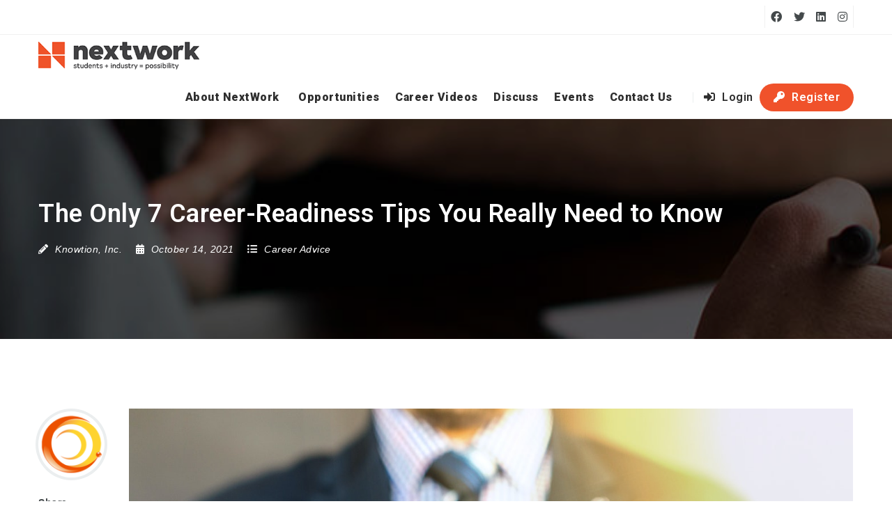

--- FILE ---
content_type: text/html; charset=UTF-8
request_url: https://next-work.org/18387-2/
body_size: 23010
content:
<!doctype html>
<html xmlns="http://www.w3.org/1999/xhtml" lang="en-US">
<head>
<meta http-equiv="Content-Type" content="text/html; charset=UTF-8" />
<meta name="viewport" content="width=device-width, initial-scale=1" />
<meta name='robots' content='index, follow, max-image-preview:large, max-snippet:-1, max-video-preview:-1' />

	<!-- This site is optimized with the Yoast SEO plugin v26.8 - https://yoast.com/product/yoast-seo-wordpress/ -->
	<title>The Only 7 Career-Readiness Tips You Really Need to Know - NextWork</title>
	<link rel="canonical" href="https://next-work.org/18387-2/" />
	<meta property="og:locale" content="en_US" />
	<meta property="og:type" content="article" />
	<meta property="og:title" content="The Only 7 Career-Readiness Tips You Really Need to Know - NextWork" />
	<meta property="og:description" content="Deciding what to do after school and how to prepare for life can be stressful and time-consuming. But it doesn’t have to be. If you follow the below seven stress-free tips, you’ll be well prepared for the next step in your life. 1. Actively build your network If you want to advance professionally, you need to begin networking as soon" />
	<meta property="og:url" content="https://next-work.org/18387-2/" />
	<meta property="og:site_name" content="NextWork" />
	<meta property="article:published_time" content="2021-10-14T21:48:28+00:00" />
	<meta property="article:modified_time" content="2021-10-14T21:50:51+00:00" />
	<meta property="og:image" content="https://next-work.org/wp-content/uploads/2021/10/pexels-lukas-684385.jpg" />
	<meta property="og:image:width" content="1280" />
	<meta property="og:image:height" content="847" />
	<meta property="og:image:type" content="image/jpeg" />
	<meta name="author" content="Knowtion, Inc." />
	<meta name="twitter:card" content="summary_large_image" />
	<meta name="twitter:label1" content="Written by" />
	<meta name="twitter:data1" content="Knowtion, Inc." />
	<meta name="twitter:label2" content="Est. reading time" />
	<meta name="twitter:data2" content="4 minutes" />
	<script type="application/ld+json" class="yoast-schema-graph">{"@context":"https://schema.org","@graph":[{"@type":"Article","@id":"https://next-work.org/18387-2/#article","isPartOf":{"@id":"https://next-work.org/18387-2/"},"author":{"name":"Knowtion, Inc.","@id":"https://next-work.org/#/schema/person/3e3aa5e114541d38438fca74e6e8eb0c"},"headline":"The Only 7 Career-Readiness Tips You Really Need to Know","datePublished":"2021-10-14T21:48:28+00:00","dateModified":"2021-10-14T21:50:51+00:00","mainEntityOfPage":{"@id":"https://next-work.org/18387-2/"},"wordCount":857,"commentCount":0,"publisher":{"@id":"https://next-work.org/#organization"},"image":{"@id":"https://next-work.org/18387-2/#primaryimage"},"thumbnailUrl":"https://next-work.org/wp-content/uploads/2021/10/pexels-lukas-684385.jpg","articleSection":["Career Advice"],"inLanguage":"en-US","potentialAction":[{"@type":"CommentAction","name":"Comment","target":["https://next-work.org/18387-2/#respond"]}]},{"@type":"WebPage","@id":"https://next-work.org/18387-2/","url":"https://next-work.org/18387-2/","name":"The Only 7 Career-Readiness Tips You Really Need to Know - NextWork","isPartOf":{"@id":"https://next-work.org/#website"},"primaryImageOfPage":{"@id":"https://next-work.org/18387-2/#primaryimage"},"image":{"@id":"https://next-work.org/18387-2/#primaryimage"},"thumbnailUrl":"https://next-work.org/wp-content/uploads/2021/10/pexels-lukas-684385.jpg","datePublished":"2021-10-14T21:48:28+00:00","dateModified":"2021-10-14T21:50:51+00:00","breadcrumb":{"@id":"https://next-work.org/18387-2/#breadcrumb"},"inLanguage":"en-US","potentialAction":[{"@type":"ReadAction","target":["https://next-work.org/18387-2/"]}]},{"@type":"ImageObject","inLanguage":"en-US","@id":"https://next-work.org/18387-2/#primaryimage","url":"https://next-work.org/wp-content/uploads/2021/10/pexels-lukas-684385.jpg","contentUrl":"https://next-work.org/wp-content/uploads/2021/10/pexels-lukas-684385.jpg","width":1280,"height":847,"caption":"Cleveland Student Careers"},{"@type":"BreadcrumbList","@id":"https://next-work.org/18387-2/#breadcrumb","itemListElement":[{"@type":"ListItem","position":1,"name":"Home","item":"https://next-work.org/"},{"@type":"ListItem","position":2,"name":"Blog","item":"https://next-work.org/blog/"},{"@type":"ListItem","position":3,"name":"The Only 7 Career-Readiness Tips You Really Need to Know"}]},{"@type":"WebSite","@id":"https://next-work.org/#website","url":"https://next-work.org/","name":"NextWork","description":"Students + Industry = Possibility","publisher":{"@id":"https://next-work.org/#organization"},"potentialAction":[{"@type":"SearchAction","target":{"@type":"EntryPoint","urlTemplate":"https://next-work.org/?s={search_term_string}"},"query-input":{"@type":"PropertyValueSpecification","valueRequired":true,"valueName":"search_term_string"}}],"inLanguage":"en-US"},{"@type":"Organization","@id":"https://next-work.org/#organization","name":"NextWork","url":"https://next-work.org/","logo":{"@type":"ImageObject","inLanguage":"en-US","@id":"https://next-work.org/#/schema/logo/image/","url":"https://next-work.org/wp-content/uploads/2021/02/nextwork-student-jobs-ohio.jpg","contentUrl":"https://next-work.org/wp-content/uploads/2021/02/nextwork-student-jobs-ohio.jpg","width":180,"height":50,"caption":"NextWork"},"image":{"@id":"https://next-work.org/#/schema/logo/image/"}},{"@type":"Person","@id":"https://next-work.org/#/schema/person/3e3aa5e114541d38438fca74e6e8eb0c","name":"Knowtion, Inc.","image":{"@type":"ImageObject","inLanguage":"en-US","@id":"https://next-work.org/#/schema/person/image/","url":"https://secure.gravatar.com/avatar/1624e83776d26d991ca275d31e48e51d3f98e89c802f7296e5bbd53e27d8897f?s=96&d=mm&r=g","contentUrl":"https://secure.gravatar.com/avatar/1624e83776d26d991ca275d31e48e51d3f98e89c802f7296e5bbd53e27d8897f?s=96&d=mm&r=g","caption":"Knowtion, Inc."},"sameAs":["https://knowtion-inc.com"],"url":"https://next-work.org/author/sanjayclevespace-com/"}]}</script>
	<!-- / Yoast SEO plugin. -->


<link rel='dns-prefetch' href='//www.google.com' />
<link rel='dns-prefetch' href='//apis.google.com' />
<link rel='dns-prefetch' href='//www.googletagmanager.com' />
<link rel='dns-prefetch' href='//fonts.googleapis.com' />
<link rel="alternate" type="application/rss+xml" title="NextWork &raquo; Feed" href="https://next-work.org/feed/" />
<link rel="alternate" type="application/rss+xml" title="NextWork &raquo; Comments Feed" href="https://next-work.org/comments/feed/" />
<link rel="alternate" type="text/calendar" title="NextWork &raquo; iCal Feed" href="https://next-work.org/events/?ical=1" />
<link rel="alternate" title="oEmbed (JSON)" type="application/json+oembed" href="https://next-work.org/wp-json/oembed/1.0/embed?url=https%3A%2F%2Fnext-work.org%2F18387-2%2F" />
<link rel="alternate" title="oEmbed (XML)" type="text/xml+oembed" href="https://next-work.org/wp-json/oembed/1.0/embed?url=https%3A%2F%2Fnext-work.org%2F18387-2%2F&#038;format=xml" />
<style id='wp-img-auto-sizes-contain-inline-css' type='text/css'>
img:is([sizes=auto i],[sizes^="auto," i]){contain-intrinsic-size:3000px 1500px}
/*# sourceURL=wp-img-auto-sizes-contain-inline-css */
</style>

<style id='wp-emoji-styles-inline-css' type='text/css'>

	img.wp-smiley, img.emoji {
		display: inline !important;
		border: none !important;
		box-shadow: none !important;
		height: 1em !important;
		width: 1em !important;
		margin: 0 0.07em !important;
		vertical-align: -0.1em !important;
		background: none !important;
		padding: 0 !important;
	}
/*# sourceURL=wp-emoji-styles-inline-css */
</style>
<link rel='stylesheet' id='wp-block-library-css' href='https://next-work.org/wp-includes/css/dist/block-library/style.min.css?ver=6.9' type='text/css' media='all' />
<style id='classic-theme-styles-inline-css' type='text/css'>
/*! This file is auto-generated */
.wp-block-button__link{color:#fff;background-color:#32373c;border-radius:9999px;box-shadow:none;text-decoration:none;padding:calc(.667em + 2px) calc(1.333em + 2px);font-size:1.125em}.wp-block-file__button{background:#32373c;color:#fff;text-decoration:none}
/*# sourceURL=/wp-includes/css/classic-themes.min.css */
</style>
<style id='global-styles-inline-css' type='text/css'>
:root{--wp--preset--aspect-ratio--square: 1;--wp--preset--aspect-ratio--4-3: 4/3;--wp--preset--aspect-ratio--3-4: 3/4;--wp--preset--aspect-ratio--3-2: 3/2;--wp--preset--aspect-ratio--2-3: 2/3;--wp--preset--aspect-ratio--16-9: 16/9;--wp--preset--aspect-ratio--9-16: 9/16;--wp--preset--color--black: #000000;--wp--preset--color--cyan-bluish-gray: #abb8c3;--wp--preset--color--white: #ffffff;--wp--preset--color--pale-pink: #f78da7;--wp--preset--color--vivid-red: #cf2e2e;--wp--preset--color--luminous-vivid-orange: #ff6900;--wp--preset--color--luminous-vivid-amber: #fcb900;--wp--preset--color--light-green-cyan: #7bdcb5;--wp--preset--color--vivid-green-cyan: #00d084;--wp--preset--color--pale-cyan-blue: #8ed1fc;--wp--preset--color--vivid-cyan-blue: #0693e3;--wp--preset--color--vivid-purple: #9b51e0;--wp--preset--gradient--vivid-cyan-blue-to-vivid-purple: linear-gradient(135deg,rgb(6,147,227) 0%,rgb(155,81,224) 100%);--wp--preset--gradient--light-green-cyan-to-vivid-green-cyan: linear-gradient(135deg,rgb(122,220,180) 0%,rgb(0,208,130) 100%);--wp--preset--gradient--luminous-vivid-amber-to-luminous-vivid-orange: linear-gradient(135deg,rgb(252,185,0) 0%,rgb(255,105,0) 100%);--wp--preset--gradient--luminous-vivid-orange-to-vivid-red: linear-gradient(135deg,rgb(255,105,0) 0%,rgb(207,46,46) 100%);--wp--preset--gradient--very-light-gray-to-cyan-bluish-gray: linear-gradient(135deg,rgb(238,238,238) 0%,rgb(169,184,195) 100%);--wp--preset--gradient--cool-to-warm-spectrum: linear-gradient(135deg,rgb(74,234,220) 0%,rgb(151,120,209) 20%,rgb(207,42,186) 40%,rgb(238,44,130) 60%,rgb(251,105,98) 80%,rgb(254,248,76) 100%);--wp--preset--gradient--blush-light-purple: linear-gradient(135deg,rgb(255,206,236) 0%,rgb(152,150,240) 100%);--wp--preset--gradient--blush-bordeaux: linear-gradient(135deg,rgb(254,205,165) 0%,rgb(254,45,45) 50%,rgb(107,0,62) 100%);--wp--preset--gradient--luminous-dusk: linear-gradient(135deg,rgb(255,203,112) 0%,rgb(199,81,192) 50%,rgb(65,88,208) 100%);--wp--preset--gradient--pale-ocean: linear-gradient(135deg,rgb(255,245,203) 0%,rgb(182,227,212) 50%,rgb(51,167,181) 100%);--wp--preset--gradient--electric-grass: linear-gradient(135deg,rgb(202,248,128) 0%,rgb(113,206,126) 100%);--wp--preset--gradient--midnight: linear-gradient(135deg,rgb(2,3,129) 0%,rgb(40,116,252) 100%);--wp--preset--font-size--small: 13px;--wp--preset--font-size--medium: 20px;--wp--preset--font-size--large: 36px;--wp--preset--font-size--x-large: 42px;--wp--preset--spacing--20: 0.44rem;--wp--preset--spacing--30: 0.67rem;--wp--preset--spacing--40: 1rem;--wp--preset--spacing--50: 1.5rem;--wp--preset--spacing--60: 2.25rem;--wp--preset--spacing--70: 3.38rem;--wp--preset--spacing--80: 5.06rem;--wp--preset--shadow--natural: 6px 6px 9px rgba(0, 0, 0, 0.2);--wp--preset--shadow--deep: 12px 12px 50px rgba(0, 0, 0, 0.4);--wp--preset--shadow--sharp: 6px 6px 0px rgba(0, 0, 0, 0.2);--wp--preset--shadow--outlined: 6px 6px 0px -3px rgb(255, 255, 255), 6px 6px rgb(0, 0, 0);--wp--preset--shadow--crisp: 6px 6px 0px rgb(0, 0, 0);}:where(.is-layout-flex){gap: 0.5em;}:where(.is-layout-grid){gap: 0.5em;}body .is-layout-flex{display: flex;}.is-layout-flex{flex-wrap: wrap;align-items: center;}.is-layout-flex > :is(*, div){margin: 0;}body .is-layout-grid{display: grid;}.is-layout-grid > :is(*, div){margin: 0;}:where(.wp-block-columns.is-layout-flex){gap: 2em;}:where(.wp-block-columns.is-layout-grid){gap: 2em;}:where(.wp-block-post-template.is-layout-flex){gap: 1.25em;}:where(.wp-block-post-template.is-layout-grid){gap: 1.25em;}.has-black-color{color: var(--wp--preset--color--black) !important;}.has-cyan-bluish-gray-color{color: var(--wp--preset--color--cyan-bluish-gray) !important;}.has-white-color{color: var(--wp--preset--color--white) !important;}.has-pale-pink-color{color: var(--wp--preset--color--pale-pink) !important;}.has-vivid-red-color{color: var(--wp--preset--color--vivid-red) !important;}.has-luminous-vivid-orange-color{color: var(--wp--preset--color--luminous-vivid-orange) !important;}.has-luminous-vivid-amber-color{color: var(--wp--preset--color--luminous-vivid-amber) !important;}.has-light-green-cyan-color{color: var(--wp--preset--color--light-green-cyan) !important;}.has-vivid-green-cyan-color{color: var(--wp--preset--color--vivid-green-cyan) !important;}.has-pale-cyan-blue-color{color: var(--wp--preset--color--pale-cyan-blue) !important;}.has-vivid-cyan-blue-color{color: var(--wp--preset--color--vivid-cyan-blue) !important;}.has-vivid-purple-color{color: var(--wp--preset--color--vivid-purple) !important;}.has-black-background-color{background-color: var(--wp--preset--color--black) !important;}.has-cyan-bluish-gray-background-color{background-color: var(--wp--preset--color--cyan-bluish-gray) !important;}.has-white-background-color{background-color: var(--wp--preset--color--white) !important;}.has-pale-pink-background-color{background-color: var(--wp--preset--color--pale-pink) !important;}.has-vivid-red-background-color{background-color: var(--wp--preset--color--vivid-red) !important;}.has-luminous-vivid-orange-background-color{background-color: var(--wp--preset--color--luminous-vivid-orange) !important;}.has-luminous-vivid-amber-background-color{background-color: var(--wp--preset--color--luminous-vivid-amber) !important;}.has-light-green-cyan-background-color{background-color: var(--wp--preset--color--light-green-cyan) !important;}.has-vivid-green-cyan-background-color{background-color: var(--wp--preset--color--vivid-green-cyan) !important;}.has-pale-cyan-blue-background-color{background-color: var(--wp--preset--color--pale-cyan-blue) !important;}.has-vivid-cyan-blue-background-color{background-color: var(--wp--preset--color--vivid-cyan-blue) !important;}.has-vivid-purple-background-color{background-color: var(--wp--preset--color--vivid-purple) !important;}.has-black-border-color{border-color: var(--wp--preset--color--black) !important;}.has-cyan-bluish-gray-border-color{border-color: var(--wp--preset--color--cyan-bluish-gray) !important;}.has-white-border-color{border-color: var(--wp--preset--color--white) !important;}.has-pale-pink-border-color{border-color: var(--wp--preset--color--pale-pink) !important;}.has-vivid-red-border-color{border-color: var(--wp--preset--color--vivid-red) !important;}.has-luminous-vivid-orange-border-color{border-color: var(--wp--preset--color--luminous-vivid-orange) !important;}.has-luminous-vivid-amber-border-color{border-color: var(--wp--preset--color--luminous-vivid-amber) !important;}.has-light-green-cyan-border-color{border-color: var(--wp--preset--color--light-green-cyan) !important;}.has-vivid-green-cyan-border-color{border-color: var(--wp--preset--color--vivid-green-cyan) !important;}.has-pale-cyan-blue-border-color{border-color: var(--wp--preset--color--pale-cyan-blue) !important;}.has-vivid-cyan-blue-border-color{border-color: var(--wp--preset--color--vivid-cyan-blue) !important;}.has-vivid-purple-border-color{border-color: var(--wp--preset--color--vivid-purple) !important;}.has-vivid-cyan-blue-to-vivid-purple-gradient-background{background: var(--wp--preset--gradient--vivid-cyan-blue-to-vivid-purple) !important;}.has-light-green-cyan-to-vivid-green-cyan-gradient-background{background: var(--wp--preset--gradient--light-green-cyan-to-vivid-green-cyan) !important;}.has-luminous-vivid-amber-to-luminous-vivid-orange-gradient-background{background: var(--wp--preset--gradient--luminous-vivid-amber-to-luminous-vivid-orange) !important;}.has-luminous-vivid-orange-to-vivid-red-gradient-background{background: var(--wp--preset--gradient--luminous-vivid-orange-to-vivid-red) !important;}.has-very-light-gray-to-cyan-bluish-gray-gradient-background{background: var(--wp--preset--gradient--very-light-gray-to-cyan-bluish-gray) !important;}.has-cool-to-warm-spectrum-gradient-background{background: var(--wp--preset--gradient--cool-to-warm-spectrum) !important;}.has-blush-light-purple-gradient-background{background: var(--wp--preset--gradient--blush-light-purple) !important;}.has-blush-bordeaux-gradient-background{background: var(--wp--preset--gradient--blush-bordeaux) !important;}.has-luminous-dusk-gradient-background{background: var(--wp--preset--gradient--luminous-dusk) !important;}.has-pale-ocean-gradient-background{background: var(--wp--preset--gradient--pale-ocean) !important;}.has-electric-grass-gradient-background{background: var(--wp--preset--gradient--electric-grass) !important;}.has-midnight-gradient-background{background: var(--wp--preset--gradient--midnight) !important;}.has-small-font-size{font-size: var(--wp--preset--font-size--small) !important;}.has-medium-font-size{font-size: var(--wp--preset--font-size--medium) !important;}.has-large-font-size{font-size: var(--wp--preset--font-size--large) !important;}.has-x-large-font-size{font-size: var(--wp--preset--font-size--x-large) !important;}
:where(.wp-block-post-template.is-layout-flex){gap: 1.25em;}:where(.wp-block-post-template.is-layout-grid){gap: 1.25em;}
:where(.wp-block-term-template.is-layout-flex){gap: 1.25em;}:where(.wp-block-term-template.is-layout-grid){gap: 1.25em;}
:where(.wp-block-columns.is-layout-flex){gap: 2em;}:where(.wp-block-columns.is-layout-grid){gap: 2em;}
:root :where(.wp-block-pullquote){font-size: 1.5em;line-height: 1.6;}
/*# sourceURL=global-styles-inline-css */
</style>
<link rel='stylesheet' id='fep-common-style-css' href='https://next-work.org/wp-content/plugins/front-end-pm/assets/css/common-style.css?ver=11.4.5' type='text/css' media='all' />
<style id='fep-common-style-inline-css' type='text/css'>
#fep-wrapper{background-color:;color:#000000;} #fep-wrapper a:not(.fep-button,.fep-button-active) {color:#000080;} .fep-button{background-color:#F0FCFF;color:#000000;} .fep-button:hover,.fep-button-active{background-color:#D3EEF5;color:#000000;} .fep-odd-even > div:nth-child(odd) {background-color:#F2F7FC;} .fep-odd-even > div:nth-child(even) {background-color:#FAFAFA;} .fep-message .fep-message-title-heading, .fep-per-message .fep-message-title{background-color:#F2F7FC;} #fep-content-single-heads .fep-message-head:hover,#fep-content-single-heads .fep-message-head-active{background-color:#D3EEF5;color:#000000;}
/*# sourceURL=fep-common-style-inline-css */
</style>
<link rel='stylesheet' id='rs-plugin-settings-css' href='https://next-work.org/wp-content/plugins/revslider/public/assets/css/rs6.css?ver=6.3.3' type='text/css' media='all' />
<style id='rs-plugin-settings-inline-css' type='text/css'>
#rs-demo-id {}
/*# sourceURL=rs-plugin-settings-inline-css */
</style>
<style id='woocommerce-inline-inline-css' type='text/css'>
.woocommerce form .form-row .required { visibility: visible; }
/*# sourceURL=woocommerce-inline-inline-css */
</style>
<link rel='stylesheet' id='tribe-events-v2-single-skeleton-css' href='https://next-work.org/wp-content/plugins/the-events-calendar/build/css/tribe-events-single-skeleton.css?ver=6.15.14' type='text/css' media='all' />
<link rel='stylesheet' id='tribe-events-v2-single-skeleton-full-css' href='https://next-work.org/wp-content/plugins/the-events-calendar/build/css/tribe-events-single-full.css?ver=6.15.14' type='text/css' media='all' />
<link rel='stylesheet' id='tec-events-elementor-widgets-base-styles-css' href='https://next-work.org/wp-content/plugins/the-events-calendar/build/css/integrations/plugins/elementor/widgets/widget-base.css?ver=6.15.14' type='text/css' media='all' />
<link rel='stylesheet' id='noo-main-style-css' href='https://next-work.org/wp-content/themes/noo-jobmonster/assets/css/noo.css' type='text/css' media='all' />
<link rel='stylesheet' id='noo-woocommerce-css' href='https://next-work.org/wp-content/themes/noo-jobmonster/assets/css/woocommerce.css' type='text/css' media='all' />
<link rel='stylesheet' id='noo-custom-style-css' href='https://next-work.org/wp-content/uploads/noo_jobmonster/custom.css' type='text/css' media='all' />
<link rel='stylesheet' id='vendor-chosen-css' href='https://next-work.org/wp-content/themes/noo-jobmonster/framework/vendor/chosen/chosen.css' type='text/css' media='all' />
<link rel='stylesheet' id='vendor-bootstrap-multiselect-css' href='https://next-work.org/wp-content/themes/noo-jobmonster/framework/vendor/bootstrap-multiselect/bootstrap-multiselect.css' type='text/css' media='all' />
<link rel='stylesheet' id='vendor-dashicon-picker-css' href='https://next-work.org/wp-content/themes/noo-jobmonster/framework/vendor/icon-picker/icon-picker.css?ver=6.9' type='text/css' media='all' />
<link rel='stylesheet' id='vendor-genericons-css' href='https://next-work.org/wp-content/themes/noo-jobmonster/framework/vendor/genericons/genericons.css?ver=6.9' type='text/css' media='all' />
<link rel='stylesheet' id='vendor-fontawesome-css' href='https://next-work.org/wp-content/themes/noo-jobmonster/framework/vendor/fontawesome/css/all.min.css?ver=6.9' type='text/css' media='all' />
<link rel='stylesheet' id='dashicons-css' href='https://next-work.org/wp-includes/css/dashicons.min.css?ver=6.9' type='text/css' media='all' />
<link rel='stylesheet' id='carousel-css' href='https://next-work.org/wp-content/themes/noo-jobmonster/assets/css/owl.carousel.css?ver=6.9' type='text/css' media='all' />
<link rel='stylesheet' id='carousel-theme-css' href='https://next-work.org/wp-content/themes/noo-jobmonster/assets/css/owl.theme.css?ver=6.9' type='text/css' media='all' />
<link rel='stylesheet' id='noo-jquery-confirm-css' href='https://next-work.org/wp-content/themes/noo-jobmonster/assets/vendor/jquery-confirm/jquery-confirm.min.css?ver=6.9' type='text/css' media='all' />
<link rel='stylesheet' id='noo-google-fonts-headings-css' href='https://fonts.googleapis.com/css?family=Roboto:100,300,400,600,700,900,300italic,400italic,700italic,900italic&#038;display=swap&#038;subset=latin' type='text/css' media='all' />
<link rel='stylesheet' id='noo-google-fonts-logo-css' href='https://fonts.googleapis.com/css?family=Montserrat:100,300,400,600,700,900,300italic,400italic,700italic,900italic&#038;display=swap' type='text/css' media='all' />
<link rel='stylesheet' id='noo-DataTables-css' href='https://next-work.org/wp-content/themes/noo-jobmonster/assets/vendor/DataTables/datatables.min.css' type='text/css' media='all' />
<link rel='stylesheet' id='noo-jobmonster-child-style-css' href='https://next-work.org/wp-content/themes/noo-jobmonster-child/style.css?ver=6.9' type='text/css' media='all' />
<link rel='stylesheet' id='vendor-datetimepicker-css' href='https://next-work.org/wp-content/themes/noo-jobmonster/framework/vendor/datetimepicker/jquery.datetimepicker.css?ver=6.9' type='text/css' media='all' />
<link rel='stylesheet' id='vendor-wysihtml5-css-css' href='https://next-work.org/wp-content/themes/noo-jobmonster/framework/vendor/bootstrap-wysihtml5/bootstrap-wysihtml5.css' type='text/css' media='all' />
<link rel='stylesheet' id='jobmonster-fep-css' href='https://next-work.org/wp-content/themes/noo-jobmonster/assets/css/fep.css?ver=6.9' type='text/css' media='all' />
<link rel='stylesheet' id='um_modal-css' href='https://next-work.org/wp-content/plugins/ultimate-member/assets/css/um-modal.min.css?ver=2.11.1' type='text/css' media='all' />
<link rel='stylesheet' id='um_ui-css' href='https://next-work.org/wp-content/plugins/ultimate-member/assets/libs/jquery-ui/jquery-ui.min.css?ver=1.13.2' type='text/css' media='all' />
<link rel='stylesheet' id='um_tipsy-css' href='https://next-work.org/wp-content/plugins/ultimate-member/assets/libs/tipsy/tipsy.min.css?ver=1.0.0a' type='text/css' media='all' />
<link rel='stylesheet' id='um_raty-css' href='https://next-work.org/wp-content/plugins/ultimate-member/assets/libs/raty/um-raty.min.css?ver=2.6.0' type='text/css' media='all' />
<link rel='stylesheet' id='select2-css' href='https://next-work.org/wp-content/plugins/ultimate-member/assets/libs/select2/select2.min.css?ver=4.0.13' type='text/css' media='all' />
<link rel='stylesheet' id='um_fileupload-css' href='https://next-work.org/wp-content/plugins/ultimate-member/assets/css/um-fileupload.min.css?ver=2.11.1' type='text/css' media='all' />
<link rel='stylesheet' id='um_confirm-css' href='https://next-work.org/wp-content/plugins/ultimate-member/assets/libs/um-confirm/um-confirm.min.css?ver=1.0' type='text/css' media='all' />
<link rel='stylesheet' id='um_datetime-css' href='https://next-work.org/wp-content/plugins/ultimate-member/assets/libs/pickadate/default.min.css?ver=3.6.2' type='text/css' media='all' />
<link rel='stylesheet' id='um_datetime_date-css' href='https://next-work.org/wp-content/plugins/ultimate-member/assets/libs/pickadate/default.date.min.css?ver=3.6.2' type='text/css' media='all' />
<link rel='stylesheet' id='um_datetime_time-css' href='https://next-work.org/wp-content/plugins/ultimate-member/assets/libs/pickadate/default.time.min.css?ver=3.6.2' type='text/css' media='all' />
<link rel='stylesheet' id='um_fonticons_ii-css' href='https://next-work.org/wp-content/plugins/ultimate-member/assets/libs/legacy/fonticons/fonticons-ii.min.css?ver=2.11.1' type='text/css' media='all' />
<link rel='stylesheet' id='um_fonticons_fa-css' href='https://next-work.org/wp-content/plugins/ultimate-member/assets/libs/legacy/fonticons/fonticons-fa.min.css?ver=2.11.1' type='text/css' media='all' />
<link rel='stylesheet' id='um_fontawesome-css' href='https://next-work.org/wp-content/plugins/ultimate-member/assets/css/um-fontawesome.min.css?ver=6.5.2' type='text/css' media='all' />
<link rel='stylesheet' id='um_common-css' href='https://next-work.org/wp-content/plugins/ultimate-member/assets/css/common.min.css?ver=2.11.1' type='text/css' media='all' />
<link rel='stylesheet' id='um_responsive-css' href='https://next-work.org/wp-content/plugins/ultimate-member/assets/css/um-responsive.min.css?ver=2.11.1' type='text/css' media='all' />
<link rel='stylesheet' id='um_styles-css' href='https://next-work.org/wp-content/plugins/ultimate-member/assets/css/um-styles.min.css?ver=2.11.1' type='text/css' media='all' />
<link rel='stylesheet' id='um_crop-css' href='https://next-work.org/wp-content/plugins/ultimate-member/assets/libs/cropper/cropper.min.css?ver=1.6.1' type='text/css' media='all' />
<link rel='stylesheet' id='um_profile-css' href='https://next-work.org/wp-content/plugins/ultimate-member/assets/css/um-profile.min.css?ver=2.11.1' type='text/css' media='all' />
<link rel='stylesheet' id='um_account-css' href='https://next-work.org/wp-content/plugins/ultimate-member/assets/css/um-account.min.css?ver=2.11.1' type='text/css' media='all' />
<link rel='stylesheet' id='um_misc-css' href='https://next-work.org/wp-content/plugins/ultimate-member/assets/css/um-misc.min.css?ver=2.11.1' type='text/css' media='all' />
<link rel='stylesheet' id='um_default_css-css' href='https://next-work.org/wp-content/plugins/ultimate-member/assets/css/um-old-default.min.css?ver=2.11.1' type='text/css' media='all' />
<script type="text/javascript" src="https://next-work.org/wp-includes/js/jquery/jquery.min.js?ver=3.7.1" id="jquery-core-js"></script>
<script type="text/javascript" src="https://next-work.org/wp-includes/js/jquery/jquery-migrate.min.js?ver=3.4.1" id="jquery-migrate-js"></script>
<script type="text/javascript" src="https://next-work.org/wp-content/plugins/revslider/public/assets/js/rbtools.min.js?ver=6.3.3" id="tp-tools-js"></script>
<script type="text/javascript" src="https://next-work.org/wp-content/plugins/revslider/public/assets/js/rs6.min.js?ver=6.3.3" id="revmin-js"></script>
<script type="text/javascript" src="https://next-work.org/wp-content/plugins/woocommerce/assets/js/jquery-blockui/jquery.blockUI.min.js?ver=2.7.0-wc.10.4.3" id="wc-jquery-blockui-js" defer="defer" data-wp-strategy="defer"></script>
<script type="text/javascript" id="wc-add-to-cart-js-extra">
/* <![CDATA[ */
var wc_add_to_cart_params = {"ajax_url":"/wp-admin/admin-ajax.php","wc_ajax_url":"/?wc-ajax=%%endpoint%%","i18n_view_cart":"View cart","cart_url":"https://next-work.org/cart/","is_cart":"","cart_redirect_after_add":"no"};
//# sourceURL=wc-add-to-cart-js-extra
/* ]]> */
</script>
<script type="text/javascript" src="https://next-work.org/wp-content/plugins/woocommerce/assets/js/frontend/add-to-cart.min.js?ver=10.4.3" id="wc-add-to-cart-js" defer="defer" data-wp-strategy="defer"></script>
<script type="text/javascript" src="https://next-work.org/wp-content/plugins/woocommerce/assets/js/js-cookie/js.cookie.min.js?ver=2.1.4-wc.10.4.3" id="wc-js-cookie-js" defer="defer" data-wp-strategy="defer"></script>
<script type="text/javascript" id="woocommerce-js-extra">
/* <![CDATA[ */
var woocommerce_params = {"ajax_url":"/wp-admin/admin-ajax.php","wc_ajax_url":"/?wc-ajax=%%endpoint%%","i18n_password_show":"Show password","i18n_password_hide":"Hide password"};
//# sourceURL=woocommerce-js-extra
/* ]]> */
</script>
<script type="text/javascript" src="https://next-work.org/wp-content/plugins/woocommerce/assets/js/frontend/woocommerce.min.js?ver=10.4.3" id="woocommerce-js" defer="defer" data-wp-strategy="defer"></script>
<script type="text/javascript" src="https://next-work.org/wp-content/themes/noo-jobmonster/framework/vendor/icon-picker/icon-picker.js?ver=1.0" id="vendor-dashicon-picker-js"></script>
<script type="text/javascript" id="noo-readmore-js-extra">
/* <![CDATA[ */
var noo_readmore = {"lessLink":"Read less","moreLink":"Read more"};
//# sourceURL=noo-readmore-js-extra
/* ]]> */
</script>
<script type="text/javascript" src="https://next-work.org/wp-content/themes/noo-jobmonster/framework/vendor/readmore.min.js" id="noo-readmore-js"></script>
<script type="text/javascript" src="https://next-work.org/wp-content/themes/noo-jobmonster/assets/vendor/jquery-confirm/jquery-confirm.min.js" id="noo-jquery-confirm-js"></script>
<script type="text/javascript" src="https://next-work.org/wp-content/themes/noo-jobmonster/assets/vendor/notify.js" id="noo-notify-js"></script>
<script type="text/javascript" src="https://next-work.org/wp-content/themes/noo-jobmonster/framework/vendor/modernizr-2.7.1.min.js" id="vendor-modernizr-js"></script>
<script type="text/javascript" src="https://www.google.com/recaptcha/api.js" id="google-re-captcha-js"></script>
<script type="text/javascript" src="https://next-work.org/wp-content/themes/noo-jobmonster/assets/vendor/DataTables/datatables.min.js" id="noo-DataTables-js"></script>
<script type="text/javascript" src="https://next-work.org/wp-content/themes/noo-jobmonster/assets/vendor/DataTables/dataTables.responsive.min.js" id="noo-DataTables-Responsive-js"></script>
<script type="text/javascript" src="https://apis.google.com/js/api:client.js?ver=6.9" id="api-google-js"></script>

<!-- Google tag (gtag.js) snippet added by Site Kit -->
<!-- Google Analytics snippet added by Site Kit -->
<script type="text/javascript" src="https://www.googletagmanager.com/gtag/js?id=G-LXD95NF63Q" id="google_gtagjs-js" async></script>
<script type="text/javascript" id="google_gtagjs-js-after">
/* <![CDATA[ */
window.dataLayer = window.dataLayer || [];function gtag(){dataLayer.push(arguments);}
gtag("set","linker",{"domains":["next-work.org"]});
gtag("js", new Date());
gtag("set", "developer_id.dZTNiMT", true);
gtag("config", "G-LXD95NF63Q");
//# sourceURL=google_gtagjs-js-after
/* ]]> */
</script>
<script type="text/javascript" src="https://next-work.org/wp-content/plugins/ultimate-member/assets/js/um-gdpr.min.js?ver=2.11.1" id="um-gdpr-js"></script>
<link rel="https://api.w.org/" href="https://next-work.org/wp-json/" /><link rel="alternate" title="JSON" type="application/json" href="https://next-work.org/wp-json/wp/v2/posts/18387" /><link rel="EditURI" type="application/rsd+xml" title="RSD" href="https://next-work.org/xmlrpc.php?rsd" />
<meta name="generator" content="WordPress 6.9" />
<meta name="generator" content="WooCommerce 10.4.3" />
<link rel='shortlink' href='https://next-work.org/?p=18387' />
<style type="text/css">
			.aiovg-player {
				display: block;
				position: relative;
				border-radius: 3px;
				padding-bottom: 56.25%;
				width: 100%;
				height: 0;	
				overflow: hidden;
			}
			
			.aiovg-player iframe,
			.aiovg-player .video-js,
			.aiovg-player .plyr {
				--plyr-color-main: #00b2ff;
				position: absolute;
				inset: 0;	
				margin: 0;
				padding: 0;
				width: 100%;
				height: 100%;
			}
		</style>
		<!-- GA Google Analytics @ https://m0n.co/ga -->
		<script>
			(function(i,s,o,g,r,a,m){i['GoogleAnalyticsObject']=r;i[r]=i[r]||function(){
			(i[r].q=i[r].q||[]).push(arguments)},i[r].l=1*new Date();a=s.createElement(o),
			m=s.getElementsByTagName(o)[0];a.async=1;a.src=g;m.parentNode.insertBefore(a,m)
			})(window,document,'script','https://www.google-analytics.com/analytics.js','ga');
			ga('create', 'UA-112681607-1', 'auto');
			ga('send', 'pageview');
		</script>

	<meta name="generator" content="Site Kit by Google 1.163.0" /><meta name="et-api-version" content="v1"><meta name="et-api-origin" content="https://next-work.org"><link rel="https://theeventscalendar.com/" href="https://next-work.org/wp-json/tribe/tickets/v1/" /><meta name="tec-api-version" content="v1"><meta name="tec-api-origin" content="https://next-work.org"><link rel="alternate" href="https://next-work.org/wp-json/tribe/events/v1/" />	<noscript><style>.woocommerce-product-gallery{ opacity: 1 !important; }</style></noscript>
	<meta name="generator" content="Elementor 3.34.2; features: additional_custom_breakpoints; settings: css_print_method-external, google_font-enabled, font_display-auto">
<style type="text/css">.recentcomments a{display:inline !important;padding:0 !important;margin:0 !important;}</style>			<style>
				.e-con.e-parent:nth-of-type(n+4):not(.e-lazyloaded):not(.e-no-lazyload),
				.e-con.e-parent:nth-of-type(n+4):not(.e-lazyloaded):not(.e-no-lazyload) * {
					background-image: none !important;
				}
				@media screen and (max-height: 1024px) {
					.e-con.e-parent:nth-of-type(n+3):not(.e-lazyloaded):not(.e-no-lazyload),
					.e-con.e-parent:nth-of-type(n+3):not(.e-lazyloaded):not(.e-no-lazyload) * {
						background-image: none !important;
					}
				}
				@media screen and (max-height: 640px) {
					.e-con.e-parent:nth-of-type(n+2):not(.e-lazyloaded):not(.e-no-lazyload),
					.e-con.e-parent:nth-of-type(n+2):not(.e-lazyloaded):not(.e-no-lazyload) * {
						background-image: none !important;
					}
				}
			</style>
			<meta name="generator" content="Powered by Slider Revolution 6.3.3 - responsive, Mobile-Friendly Slider Plugin for WordPress with comfortable drag and drop interface." />
<link rel="icon" href="https://next-work.org/wp-content/uploads/2021/03/cropped-Nextwork-site-icon-2-32x32.png" sizes="32x32" />
<link rel="icon" href="https://next-work.org/wp-content/uploads/2021/03/cropped-Nextwork-site-icon-2-192x192.png" sizes="192x192" />
<link rel="apple-touch-icon" href="https://next-work.org/wp-content/uploads/2021/03/cropped-Nextwork-site-icon-2-180x180.png" />
<meta name="msapplication-TileImage" content="https://next-work.org/wp-content/uploads/2021/03/cropped-Nextwork-site-icon-2-270x270.png" />
<script type="text/javascript">function setREVStartSize(e){
			//window.requestAnimationFrame(function() {				 
				window.RSIW = window.RSIW===undefined ? window.innerWidth : window.RSIW;	
				window.RSIH = window.RSIH===undefined ? window.innerHeight : window.RSIH;	
				try {								
					var pw = document.getElementById(e.c).parentNode.offsetWidth,
						newh;
					pw = pw===0 || isNaN(pw) ? window.RSIW : pw;
					e.tabw = e.tabw===undefined ? 0 : parseInt(e.tabw);
					e.thumbw = e.thumbw===undefined ? 0 : parseInt(e.thumbw);
					e.tabh = e.tabh===undefined ? 0 : parseInt(e.tabh);
					e.thumbh = e.thumbh===undefined ? 0 : parseInt(e.thumbh);
					e.tabhide = e.tabhide===undefined ? 0 : parseInt(e.tabhide);
					e.thumbhide = e.thumbhide===undefined ? 0 : parseInt(e.thumbhide);
					e.mh = e.mh===undefined || e.mh=="" || e.mh==="auto" ? 0 : parseInt(e.mh,0);		
					if(e.layout==="fullscreen" || e.l==="fullscreen") 						
						newh = Math.max(e.mh,window.RSIH);					
					else{					
						e.gw = Array.isArray(e.gw) ? e.gw : [e.gw];
						for (var i in e.rl) if (e.gw[i]===undefined || e.gw[i]===0) e.gw[i] = e.gw[i-1];					
						e.gh = e.el===undefined || e.el==="" || (Array.isArray(e.el) && e.el.length==0)? e.gh : e.el;
						e.gh = Array.isArray(e.gh) ? e.gh : [e.gh];
						for (var i in e.rl) if (e.gh[i]===undefined || e.gh[i]===0) e.gh[i] = e.gh[i-1];
											
						var nl = new Array(e.rl.length),
							ix = 0,						
							sl;					
						e.tabw = e.tabhide>=pw ? 0 : e.tabw;
						e.thumbw = e.thumbhide>=pw ? 0 : e.thumbw;
						e.tabh = e.tabhide>=pw ? 0 : e.tabh;
						e.thumbh = e.thumbhide>=pw ? 0 : e.thumbh;					
						for (var i in e.rl) nl[i] = e.rl[i]<window.RSIW ? 0 : e.rl[i];
						sl = nl[0];									
						for (var i in nl) if (sl>nl[i] && nl[i]>0) { sl = nl[i]; ix=i;}															
						var m = pw>(e.gw[ix]+e.tabw+e.thumbw) ? 1 : (pw-(e.tabw+e.thumbw)) / (e.gw[ix]);					
						newh =  (e.gh[ix] * m) + (e.tabh + e.thumbh);
					}				
					if(window.rs_init_css===undefined) window.rs_init_css = document.head.appendChild(document.createElement("style"));					
					document.getElementById(e.c).height = newh+"px";
					window.rs_init_css.innerHTML += "#"+e.c+"_wrapper { height: "+newh+"px }";				
				} catch(e){
					console.log("Failure at Presize of Slider:" + e)
				}					   
			//});
		  };</script>
    <style id="noo-custom-css" type="text/css">/*--- 2 Column Form Styles Start ---*/

#left​ {
    width: 47%;
    float: left;
    margin-right:6%;
}
 
#right​ {
    width: 47%;
    float: left;
}
 
.clearfix:after {
    content:"\0020";
    display:block;
    height:0;
    clear:both;
    visibility:hidden;
    overflow:hidden;
    margin-bottom:10px;
}
 
.clearfix {
    display:block;
}

/*--- 2 Column Form Styles End ---*/</style>
  <!--[if lt IE 9]>
<script src="https://next-work.org/wp-content/themes/noo-jobmonster/framework/vendor/respond.min.js"></script>
<![endif]-->
</head>
<body data-rsssl=1 class="wp-singular post-template-default single single-post postid-18387 single-format-standard wp-theme-noo-jobmonster wp-child-theme-noo-jobmonster-child theme-noo-jobmonster woocommerce-no-js tribe-no-js  page-fullwidth full-width-layout   page-member elementor-default elementor-kit-12 tribe-theme-noo-jobmonster">
<div class="site"  >
		
		<header class="noo-header header-1" id="noo-header" >
		<div class="noo-topbar">
	<div class="container-boxed max">
				<div class="pull-right">
							<div class="noo-topbar-social">
										<ul>

													<li>
								<a href="https://www.facebook.com/NextWorkNEO/" target="blank_"
								   class="fab fa-facebook"></a>
							</li>
						
						
													<li>
								<a href="https://twitter.com/nextworkneo" target="blank_" class="fab fa-twitter"></a>
							</li>
						
													<li>
								<a href="https://www.linkedin.com/company/nextwork-northeast-ohio/" target="blank_" class="fab fa-linkedin"></a>
							</li>
																			<li>
								<a href="https://www.instagram.com/nextworkneo/" target="blank_"
								   class="fab fa-instagram"></a>
							</li>
						
																	</ul>
				</div>
			
					</div>
		<div class="clearfix"></div>
	</div>
</div>		<div class="navbar-wrapper">
	<div class="navbar navbar-default  fixed-top shrinkable" role="navigation">
		<div class="container-boxed max">
			<div class="navbar-header">
								<span class="navbar-toggle collapsed" data-toggle="collapse" data-target=".noo-navbar-collapse">
					<span class="sr-only">Navigation</span>
					<i class="fa fa-bars"></i>
				</span>
									<a class="navbar-toggle member-navbar-toggle collapsed" data-toggle="collapse" data-target=".noo-user-navbar-collapse">
						<i class="fa fa-user"></i>
					</a>
								<a href="https://next-work.org/" class="navbar-brand" title="Students + Industry = Possibility">

				<img class="noo-logo-img noo-logo-normal" src="https://next-work.org/wp-content/uploads/2021/02/NextWork-Small-Logo.gif" alt="Students + Industry = Possibility">				<img class="noo-logo-mobile-img noo-logo-normal" src="https://next-work.org/wp-content/uploads/2021/02/NextWork-Small-Logo.gif" alt="Students + Industry = Possibility">				<img class="noo-sticky-logo-img" src="https://next-work.org/wp-content/uploads/2021/02/NextWork-Small-Logo.gif" alt="Students + Industry = Possibility">
				</a>
		
			</div> <!-- / .nav-header -->
							<nav class="collapse navbar-collapse noo-user-navbar-collapse">
					<ul class="navbar-nav sf-menu">
						
	<li class="menu-item" >
		<a href="https://next-work.org/member/?action=login" class="member-login-link"><i class="fas fa-sign-in-alt"></i>&nbsp;Login</a>
	</li>
								<li class="button_socical fb">
					<i data-id="696fd4738dfb5" id="696fd4738dfb5" class="fab fa-facebook-f"></i>
					<em data-id="696fd4738dfb5" class="fa-facebook">Login with Facebook</em>
				</li>

														<li class="menu-item" >
			<a href="https://next-work.org/member/?action=login&mode=register" class="member-register-link"><i class="fas fa-key"></i> Register</a>
		</li>
								</ul>
				</nav>
						<nav class="collapse navbar-collapse noo-navbar-collapse">
	        <ul id="menu-nextwork-2021" class="navbar-nav sf-menu"><li id="menu-item-17434" class="menu-item menu-item-type-post_type menu-item-object-page menu-item-has-children menu-item-17434 align-left"><a href="https://next-work.org/about-us/">About NextWork</a>
<ul class="sub-menu">
	<li id="menu-item-18254" class="menu-item menu-item-type-post_type menu-item-object-page menu-item-18254 align-left"><a href="https://next-work.org/about-us/">About NextWork</a></li>
	<li id="menu-item-18253" class="menu-item menu-item-type-post_type menu-item-object-page menu-item-18253 align-left fly-right"><a href="https://next-work.org/featured-employers/">Featured Employers</a></li>
</ul>
</li>
<li id="menu-item-17435" class="menu-item menu-item-type-post_type menu-item-object-page menu-item-17435 align-left"><a href="https://next-work.org/opportunities/">Opportunities</a></li>
<li id="menu-item-17447" class="menu-item menu-item-type-post_type menu-item-object-page menu-item-17447 align-left"><a href="https://next-work.org/career-videos/">Career Videos</a></li>
<li id="menu-item-17443" class="menu-item menu-item-type-post_type menu-item-object-page menu-item-17443 align-left"><a href="https://next-work.org/discuss/">Discuss</a></li>
<li id="menu-item-17524" class="menu-item menu-item-type-custom menu-item-object-custom menu-item-17524 align-left"><a href="https://next-work.org/events/">Events</a></li>
<li id="menu-item-17448" class="menu-item menu-item-type-post_type menu-item-object-page menu-item-17448 align-left"><a href="https://next-work.org/contact-us/">Contact Us</a></li>
                <li class="menu-item nav-item-member-profile login-link align-center">
            <a href="https://next-work.org/member/?action=login" class="member-links member-login-link"><i class="fa fa-sign-in-alt"></i>&nbsp;Login</a>
                    </li>
                    <li class="menu-item nav-item-member-profile register-link">
                <a class="member-links member-register-link" href="https://next-work.org/member/?action=login&mode=register"><i class="fa fa-key"></i>&nbsp;Register</a>
                            </li>
            </ul>			</nav> <!-- /.navbar-collapse -->
		</div> <!-- /.container-fluid -->
	</div> <!-- / .navbar -->
</div>
	</header>
		
		
	                						<header class="noo-page-heading "
	        style="">
						<div class="container-boxed max" style="position: relative; z-index: 1;">
																	<div class="page-heading-info">
													<h1 class="page-title" >
								The Only 7 Career-Readiness Tips You Really Need to Know							</h1>
																			<p class="content-meta">
<span>
<i class="fas fa-pencil-alt"></i> 
<a href="https://next-work.org/author/sanjayclevespace-com/" title="Posts by Knowtion, Inc." rel="author">Knowtion, Inc.</a>
</span>
<span>
<time class="entry-date" datetime="2021-10-14T17:48:28-04:00">
<i class="fa fa-calendar-alt"></i> 
October 14, 2021
</time>
</span>
<span>
<i class="fa fa-list-ul"></i> 
<a href="https://next-work.org/category/career-advice/" title="View all posts in: &ldquo;Career Advice&rdquo;"> Career Advice</a></span>

</p>											</div>
				
				<div class="page-sub-heading-info">
									</div>
			</div><!-- /.container-boxed -->
												<div class=" parallax" data-parallax="1" data-parallax_no_mobile="1" data-velocity="0.1"
					     style="background-image: url(https://next-work.org/wp-content/themes/noo-jobmonster/assets/images/heading-bg.png); background-position: 50% 0; background-repeat: no-repeat;"></div>
									</header>
		<div class="container-boxed max offset main-content">
	<div class="row">
		<div class="noo-main col-md-12" role="main">
			
<article id="post-18387" class="post-18387 post type-post status-publish format-standard has-post-thumbnail hentry category-career-advice has-featured has-left-col">
				<div class="content-left">
							<div class="author-bio">
					<div class="author-avatar">
						<img width="95" height="95" src="https://next-work.org/wp-content/uploads/2021/02/Knowtion-100x100.png" class="avatar avatar-95 " alt="Knowtion, Inc." size="95" default="mm" force_default="" rating="g" scheme="" processed_args="" extra_attr="" force_display="" loading="" fetchpriority="" decoding="async" found_avatar="1" url="https://secure.gravatar.com/avatar/1624e83776d26d991ca275d31e48e51d3f98e89c802f7296e5bbd53e27d8897f?s=95&amp;d=mm&amp;r=g" srcset="https://next-work.org/wp-content/uploads/2021/02/Knowtion-100x100.png 100w, https://next-work.org/wp-content/uploads/2021/02/Knowtion-150x150.png 150w, https://next-work.org/wp-content/uploads/2021/02/Knowtion-200x200.png 200w, https://next-work.org/wp-content/uploads/2021/02/Knowtion-252x252.png 252w, https://next-work.org/wp-content/uploads/2021/02/Knowtion.png 300w" sizes="(max-width: 95px) 100vw, 95px" />					</div>
				</div>
						<div class="content-share">
<div class="noo-social social-share">
<span class="noo-social-title">
Share
</span>
<a href="#share" class="noo-share" title="Share on Facebook" onclick="window.open('http://www.facebook.com/sharer.php?u=https%3A%2F%2Fnext-work.org%2F18387-2%2F&amp;t=The+Only+7+Career-Readiness+Tips+You+Really+Need+to+Know','popupFacebook','width=650,height=270,resizable=0, toolbar=0, menubar=0, status=0, location=0, scrollbars=0'); return false;">
<i class="fab fa-facebook-f"></i>
</a>
<a href="#share" class="noo-share" title="Share on Twitter" onclick="window.open('https://twitter.com/intent/tweet?text=The+Only+7+Career-Readiness+Tips+You+Really+Need+to+Know&amp;url=https%3A%2F%2Fnext-work.org%2F18387-2%2F','popupTwitter','width=500,height=370,resizable=0, toolbar=0, menubar=0, status=0, location=0, scrollbars=0'); return false;">
<i class="fab fa-twitter"></i></a>
<a href="#share" class="noo-share" title="Share on Google+" onclick="window.open('https://plus.google.com/share?url=https%3A%2F%2Fnext-work.org%2F18387-2%2F','popupGooglePlus','width=650,height=226,resizable=0, toolbar=0, menubar=0, status=0, location=0, scrollbars=0'); return false;">
<i class="fab fa-google-plus-g"></i></a>
<a href="#share" class="noo-share" title="Share on Pinterest" onclick="window.open('http://pinterest.com/pin/create/button/?url=https%3A%2F%2Fnext-work.org%2F18387-2%2F&amp;media=https://next-work.org/wp-content/uploads/2021/10/pexels-lukas-684385-150x150.jpg&amp;description=The+Only+7+Career-Readiness+Tips+You+Really+Need+to+Know','popupPinterest','width=750,height=265,resizable=0, toolbar=0, menubar=0, status=0, location=0, scrollbars=0'); return false;">
<i class="fab fa-pinterest-p"></i></a>
<a href="#share" class="noo-share" title="Share on LinkedIn" onclick="window.open('http://www.linkedin.com/shareArticle?mini=true&amp;url=https%3A%2F%2Fnext-work.org%2F18387-2%2F&amp;title=The+Only+7+Career-Readiness+Tips+You+Really+Need+to+Know&amp;source=NextWork','popupLinkedIn','width=610,height=480,resizable=0, toolbar=0, menubar=0, status=0, location=0, scrollbars=0'); return false;">
<i class="fab fa-linkedin-in"></i></a>
</div>
</div>		</div>
				<div class="content-wrap">
									<div class="content-featured">
					<div class="content-thumb">
<img width="1280" height="847" src="https://next-work.org/wp-content/uploads/2021/10/pexels-lukas-684385.jpg" class="attachment-full size-full wp-post-image" alt="Cleveland Student Careers" decoding="async" srcset="https://next-work.org/wp-content/uploads/2021/10/pexels-lukas-684385.jpg 1280w, https://next-work.org/wp-content/uploads/2021/10/pexels-lukas-684385-300x199.jpg 300w, https://next-work.org/wp-content/uploads/2021/10/pexels-lukas-684385-1024x678.jpg 1024w, https://next-work.org/wp-content/uploads/2021/10/pexels-lukas-684385-768x508.jpg 768w, https://next-work.org/wp-content/uploads/2021/10/pexels-lukas-684385-200x132.jpg 200w, https://next-work.org/wp-content/uploads/2021/10/pexels-lukas-684385-100x66.jpg 100w, https://next-work.org/wp-content/uploads/2021/10/pexels-lukas-684385-600x397.jpg 600w" sizes="(max-width: 1280px) 100vw, 1280px" />
</div>				</div>
							<div class="content">
				<h4>Deciding what to do after school and how to prepare for life can be stressful and time-consuming. But it doesn’t have to be. If you follow the below seven stress-free tips, you’ll be well prepared for the next step in your life.</h4>
<p><strong>1. Actively build your network</strong></p>
<p>If you want to advance professionally, you need to begin networking as soon as possible—and that means starting in college. You should always try to meet as many people as possible. And don’t be too hesitant to go to social gatherings. You can use social events hosted by your college as fantastic opportunities to engage with key individuals. When you do go to gatherings, don’t wait for others to approach you. Be prepared to take the lead and be the conversation starter.</p>
<p><strong>2. Learn how to budget</strong></p>
<p>Money management might be your last priority when you&#8217;re in school. However, college is an excellent time to establish sustainable lifestyle decisions such as budgeting. While we all understand the importance of living within our means, it’s easy to forget to sit down and devote some time to developing and managing a budget.</p>
<p>Usually, creating a budget isn’t an issue for college students. But adhering to it is. Budgeting is based on the premise that you should never spend more money than you earn. Otherwise, you risk becoming engulfed in debt that will be hard to recover from. To begin to create a budget, determine how much money you have and which school expenses are unavoidable. These are figures that should remain relatively constant for the school year.</p>
<p><strong>3. Refine and build your social media presence</strong></p>
<p>It&#8217;s critical to ensure that your social media profiles portray you favorably. Prospective employers will likely conduct an online search of you, and if they find something on your social media that they dislike or find offensive, it may cost you a job opportunity.</p>
<p>It’s also a good idea to start to use your social media to build your network. You can now use various social networking sites to interact with prominent people online. So, participate in online exchanges on social media platforms such as Facebook, Twitter, LinkedIn, and Instagram, to name a few. Contact employers, industry experts, recruiting agencies, passionate individuals, and so forth. Create connections that could help you later.</p>
<p><strong>4. Work on your interviewing skills</strong></p>
<p>One of the main things you&#8217;ll need to do to prepare for life after college is master your interviewing skills. The best way to prepare is to practice your answers well in advance of interviews, so you can be ready to interview on a moment’s notice. It will be far less stressful later if you start preparing as early as possible while in college. Note that it’s an art to learn how to talk to employers and recruiters, and it takes time to master. You shouldn’t only begin to prepare for an interview the night before. Start now!</p>
<p><strong>5. Find internships and mentorships</strong></p>
<p>Any student who has <a href="https://next-work.org/opportunities/" target="_blank" rel="noopener noreferrer">searched for an internship</a> will tell you that finding the perfect one can be challenging. They’ll also tell you it’s well worth the effort. There’s no disputing that an internship can give you many advantages, including essential experience that will help you develop a solid professional foundation as you begin your career path. This can lead to greater job prospects once you graduate, as well as a higher salary.</p>
<p>Also, a mentor can assist you in understanding professional environments by giving you viewpoints that can help you grow your career in its early stages. A mentor might be a professor with industry ties, a previous supervisor, or even a family member. Your choice of mentor will likely be influenced by your area of interest and intended career.</p>
<p><strong>6. Think about student loan repayment</strong></p>
<p>Consider your repayment strategy if you used student loans to help fund your education. There are likely several repayment choices available for federal student loans, including standard, graduated, and income-based repayment. Most likely, you&#8217;ll have various terms to consider if you took out private student loans.</p>
<p>Also, if you plan to begin your post-grad career in a big city like Los Angeles or New York, you’ll need to be smart with your money and check what the best neighborhoods for renters are. For example, if you target <a href="https://bestmovers.nyc/top-5-renter-friendly-neighborhoods-in-nyc/" target="_blank" rel="noopener noreferrer">affordable places for renters in NYC</a>, you’ll be able to significantly cut your costs and use the extra money towards repaying your debt.</p>
<p><strong>7. Follow your passions and know your worth</strong></p>
<p>Career paths are full of twists and turns, as well as unexpected stops and starts. Consider your career as a three- or four-decade timeline. It isn&#8217;t just one job. So, make sure to plant, nurture, and pursue your passions, since they’ll provide you with the most fulfillment and opportunities for success. College will help you find your strengths and realize your worth—claim them. Remember, there’s no one else like you—and that&#8217;s your biggest strength.</p>
<p>(as excerpted from https://firsthand.co/blogs/career-readiness/essential-career-readiness-tips-for-students)</p>
																				</div>
			</div>
	</article> <!-- /#post- -->		<nav class="post-navigation post-navigation-line" role="navigation">
			<div class="row">
				<div class="col-sm-6">			
									<div class="prev-post">
						<i class="fas fa-long-arrow-alt-left">&nbsp;</i>
						<a href="https://next-work.org/overcoming-job-rejection/" rel="prev">Previous post</a>					</div>
								</div>
				<div class="col-sm-6">			
								</div>
			</div>
		</nav>
				</div>
		
 
	</div>
</div>

	
		<div class="colophon wigetized hidden-print">
		<div class="container-boxed max">
			<div class="row">
				<div class="col-md-3 col-sm-6"><div id="media_image-1" class="widget widget_media_image"><img width="300" height="52" src="https://next-work.org/wp-content/uploads/2021/02/NextWork-Small-Logo.gif" class="image wp-image-17388  attachment-full size-full" alt="" style="max-width: 100%; height: auto;" decoding="async" /></div><div id="text-1" class="widget widget_text">			<div class="textwidget"><p>NextWork is an opportunity platform that allows businesses, school districts, students and parents to connect through education, internships, jobs and speaking engagements.</p>
</div>
		</div></div><div class="col-md-3 col-sm-6"><div id="text-2" class="widget widget_text"><h4 class="widget-title">Contact Us</h4>			<div class="textwidget"><p>NextWork<br />
38123 West Spaulding, First Floor<br />
Willoughby, OH 44094<br />
hello@next-work.org</p>
</div>
		</div><div id="noo_social_profile-1" class="widget widget_noo_social_profile"><div class="social-icons"><a class="facebook" href="https://www.facebook.com/NextWorkNEO/"><i class="fab fa-facebook-f"></i></a></div></div></div><div class="col-md-3 col-sm-6">
		<div id="recent-posts-5" class="widget widget_recent_entries">
		<h4 class="widget-title">Recent Posts</h4>
		<ul>
											<li>
					<a href="https://next-work.org/18387-2/" aria-current="page">The Only 7 Career-Readiness Tips You Really Need to Know</a>
									</li>
											<li>
					<a href="https://next-work.org/overcoming-job-rejection/">Overcoming Job Rejection</a>
									</li>
											<li>
					<a href="https://next-work.org/the-skill-you-need-that-you-dont-have/">The Skill You Need That You Don&#8217;t Have</a>
									</li>
											<li>
					<a href="https://next-work.org/10-things-for-high-school-students-to-remember/">10 Things for High School Students to Remember</a>
									</li>
											<li>
					<a href="https://next-work.org/top-15-jobs-on-the-rise-in-2021/">Top 15 Jobs on the Rise in 2021</a>
									</li>
											<li>
					<a href="https://next-work.org/what-is-your-dream-job/">What is Your Dream Job?</a>
									</li>
											<li>
					<a href="https://next-work.org/how-to-prepare-for-an-interview-5-tips-to-land-that-summer-internship/">How To Prepare For An Interview: 5 Tips To Land That Summer Internship</a>
									</li>
											<li>
					<a href="https://next-work.org/10-things-you-should-include-to-make-a-killer-resume/">Top 5 Resume Writing Tips</a>
									</li>
											<li>
					<a href="https://next-work.org/what-are-employers-looking-for/">Top 11 Skills Employers Look for in Candidates</a>
									</li>
											<li>
					<a href="https://next-work.org/job-motivational-quote/">30 Inspirational Career Quotes</a>
									</li>
											<li>
					<a href="https://next-work.org/best-companies-to-work-for/">10 Best Retail Employers to Work for 2021</a>
									</li>
											<li>
					<a href="https://next-work.org/career-fair-2015-over-500-jobs-from-great-employer/">How to Replace College, Job Fair For High School Students</a>
									</li>
					</ul>

		</div></div><div class="col-md-3 col-sm-6"><div id="nav_menu-2" class="widget widget_nav_menu"><h4 class="widget-title">Navigation</h4><div class="menu-nextwork-2021-container"><ul id="menu-nextwork-2022" class="menu"><li class="menu-item menu-item-type-post_type menu-item-object-page menu-item-has-children menu-item-17434 align-left"><a href="https://next-work.org/about-us/">About NextWork</a>
<ul class="sub-menu">
	<li class="menu-item menu-item-type-post_type menu-item-object-page menu-item-18254 align-left"><a href="https://next-work.org/about-us/">About NextWork</a></li>
	<li class="menu-item menu-item-type-post_type menu-item-object-page menu-item-18253 align-left fly-right"><a href="https://next-work.org/featured-employers/">Featured Employers</a></li>
</ul>
</li>
<li class="menu-item menu-item-type-post_type menu-item-object-page menu-item-17435 align-left"><a href="https://next-work.org/opportunities/">Opportunities</a></li>
<li class="menu-item menu-item-type-post_type menu-item-object-page menu-item-17447 align-left"><a href="https://next-work.org/career-videos/">Career Videos</a></li>
<li class="menu-item menu-item-type-post_type menu-item-object-page menu-item-17443 align-left"><a href="https://next-work.org/discuss/">Discuss</a></li>
<li class="menu-item menu-item-type-custom menu-item-object-custom menu-item-17524 align-left"><a href="https://next-work.org/events/">Events</a></li>
<li class="menu-item menu-item-type-post_type menu-item-object-page menu-item-17448 align-left"><a href="https://next-work.org/contact-us/">Contact Us</a></li>
</ul></div></div></div>			</div> <!-- /.row -->
		</div> <!-- /.container-boxed -->
	</div> <!-- /.colophon.wigetized -->

	
				<footer class="colophon site-info">
			<div class="container-full">
				<div class="footer-more">
					<div class="container-boxed">
						<div class="row">
							<div class="col-md-12">
															<div class="noo-bottom-bar-content">
									© 2021 | Powered by <a href="https://www.knowtion-inc.com"> Knowtion. </a>								</div>
														</div>
						</div>
					</div>
				</div>
			</div> <!-- /.container-boxed -->
		</footer> <!-- /.colophon.site-info -->
		
</div> <!-- /#top.site -->

<div id="um_upload_single" style="display:none;"></div>

<div id="um_view_photo" style="display:none;">
	<a href="javascript:void(0);" data-action="um_remove_modal" class="um-modal-close" aria-label="Close view photo modal">
		<i class="um-faicon-times"></i>
	</a>

	<div class="um-modal-body photo">
		<div class="um-modal-photo"></div>
	</div>
</div>
<script type="speculationrules">
{"prefetch":[{"source":"document","where":{"and":[{"href_matches":"/*"},{"not":{"href_matches":["/wp-*.php","/wp-admin/*","/wp-content/uploads/*","/wp-content/*","/wp-content/plugins/*","/wp-content/themes/noo-jobmonster-child/*","/wp-content/themes/noo-jobmonster/*","/*\\?(.+)"]}},{"not":{"selector_matches":"a[rel~=\"nofollow\"]"}},{"not":{"selector_matches":".no-prefetch, .no-prefetch a"}}]},"eagerness":"conservative"}]}
</script>
		<script>
		( function ( body ) {
			'use strict';
			body.className = body.className.replace( /\btribe-no-js\b/, 'tribe-js' );
		} )( document.body );
		</script>
		<a href="#" class="go-to-top hidden-print"><i class="fa fa-angle-up"></i></a><div id="modalSendEmailJob" class="modal fade" tabindex="-1"
     role="dialog"
     aria-hidden="true">
    <div class="modal-dialog modal-md">
        <div class="modal-content noo-form-email-job-wrap">
            <div class="modal-header">
                <button type="button" class="close" data-dismiss="modal" aria-label="Close"><span
                            aria-hidden="true">&times;</span></button>
                <h4 class="modal-title text-center">
                    Send to a friend                </h4>
            </div>
            <div class="modal-body">
                <form class="job-send-email" method="POST">
                    <div class="row">
                        <div class="col-sm-6">
                            <div class="form-group">
                                <label
                                        for="friend_name">Your full name</label>
                                <input type="text" class="form-control" id="friend_name" name="friend_name"
                                       placeholder="Enter your full name">
                            </div>
                        </div>

                        <div class="col-sm-6">
                            <div class="form-group">
                                <label
                                        for="friend_email">Your friend email</label>
                                <input type="email" class="form-control" id="friend_email" name="friend_email"
                                       placeholder="Enter email address.">
                            </div>
                        </div>
                    </div>

                    <div class="form-group">
                        <label for="email_content">Content</label>
                        <textarea class="form-control" name="email_content" id="noo_form_email_content"
                                  rows="4"></textarea>
                    </div>
                    <div class="form-group">
                        <p class="help-block noo-job-mail-notice"></p>
                    </div>
                    <div class="row">
                        		<div class="form-group noo-recaptcha">
			<div class="col-sm-12">
				<div class="g-recaptcha" data-sitekey="6LcsYTUUAAAAAJMwPAmHylJBUCK0iPoV47F94YZI"></div>
			</div>
		</div>
	                    </div>
                    <input type="hidden" name="job_id" id="noo_form_job_id" value="0"/>
                    <input type="hidden" name="wp_nonce" value="7c4a4f4b9f"/>
                    <input type="hidden" name="action" value="noo_ajax_job_send_email"/>
                </form>
            </div>

            <div class="modal-footer">
                <button type="submit"
                        class="btn btn-primary noo-btn noo-btn-send-job-email">Send</button>

            </div>

        </div>
    </div>
</div><script> /* <![CDATA[ */var tribe_l10n_datatables = {"aria":{"sort_ascending":": activate to sort column ascending","sort_descending":": activate to sort column descending"},"length_menu":"Show _MENU_ entries","empty_table":"No data available in table","info":"Showing _START_ to _END_ of _TOTAL_ entries","info_empty":"Showing 0 to 0 of 0 entries","info_filtered":"(filtered from _MAX_ total entries)","zero_records":"No matching records found","search":"Search:","all_selected_text":"All items on this page were selected. ","select_all_link":"Select all pages","clear_selection":"Clear Selection.","pagination":{"all":"All","next":"Next","previous":"Previous"},"select":{"rows":{"0":"","_":": Selected %d rows","1":": Selected 1 row"}},"datepicker":{"dayNames":["Sunday","Monday","Tuesday","Wednesday","Thursday","Friday","Saturday"],"dayNamesShort":["Sun","Mon","Tue","Wed","Thu","Fri","Sat"],"dayNamesMin":["S","M","T","W","T","F","S"],"monthNames":["January","February","March","April","May","June","July","August","September","October","November","December"],"monthNamesShort":["January","February","March","April","May","June","July","August","September","October","November","December"],"monthNamesMin":["Jan","Feb","Mar","Apr","May","Jun","Jul","Aug","Sep","Oct","Nov","Dec"],"nextText":"Next","prevText":"Prev","currentText":"Today","closeText":"Done","today":"Today","clear":"Clear"},"registration_prompt":"There is unsaved attendee information. Are you sure you want to continue?"};/* ]]> */ </script>			<script>
				const lazyloadRunObserver = () => {
					const lazyloadBackgrounds = document.querySelectorAll( `.e-con.e-parent:not(.e-lazyloaded)` );
					const lazyloadBackgroundObserver = new IntersectionObserver( ( entries ) => {
						entries.forEach( ( entry ) => {
							if ( entry.isIntersecting ) {
								let lazyloadBackground = entry.target;
								if( lazyloadBackground ) {
									lazyloadBackground.classList.add( 'e-lazyloaded' );
								}
								lazyloadBackgroundObserver.unobserve( entry.target );
							}
						});
					}, { rootMargin: '200px 0px 200px 0px' } );
					lazyloadBackgrounds.forEach( ( lazyloadBackground ) => {
						lazyloadBackgroundObserver.observe( lazyloadBackground );
					} );
				};
				const events = [
					'DOMContentLoaded',
					'elementor/lazyload/observe',
				];
				events.forEach( ( event ) => {
					document.addEventListener( event, lazyloadRunObserver );
				} );
			</script>
				<script type='text/javascript'>
		(function () {
			var c = document.body.className;
			c = c.replace(/woocommerce-no-js/, 'woocommerce-js');
			document.body.className = c;
		})();
	</script>
	<link rel='stylesheet' id='wc-blocks-style-css' href='https://next-work.org/wp-content/plugins/woocommerce/assets/client/blocks/wc-blocks.css?ver=wc-10.4.3' type='text/css' media='all' />
<script type="text/javascript" src="https://next-work.org/wp-content/plugins/event-tickets/common/build/js/user-agent.js?ver=da75d0bdea6dde3898df" id="tec-user-agent-js"></script>
<script type="text/javascript" src="https://next-work.org/wp-includes/js/dist/hooks.min.js?ver=dd5603f07f9220ed27f1" id="wp-hooks-js"></script>
<script type="text/javascript" src="https://next-work.org/wp-includes/js/dist/i18n.min.js?ver=c26c3dc7bed366793375" id="wp-i18n-js"></script>
<script type="text/javascript" id="wp-i18n-js-after">
/* <![CDATA[ */
wp.i18n.setLocaleData( { 'text direction\u0004ltr': [ 'ltr' ] } );
//# sourceURL=wp-i18n-js-after
/* ]]> */
</script>
<script type="text/javascript" src="https://next-work.org/wp-content/plugins/contact-form-7/includes/swv/js/index.js?ver=6.1.4" id="swv-js"></script>
<script type="text/javascript" id="contact-form-7-js-before">
/* <![CDATA[ */
var wpcf7 = {
    "api": {
        "root": "https:\/\/next-work.org\/wp-json\/",
        "namespace": "contact-form-7\/v1"
    },
    "cached": 1
};
//# sourceURL=contact-form-7-js-before
/* ]]> */
</script>
<script type="text/javascript" src="https://next-work.org/wp-content/plugins/contact-form-7/includes/js/index.js?ver=6.1.4" id="contact-form-7-js"></script>
<script type="text/javascript" id="vendor-chosen-js-extra">
/* <![CDATA[ */
var noo_chosen = {"multiple_text":"Select Some Options","single_text":"Select an Option","no_result_text":"No results match"};
//# sourceURL=vendor-chosen-js-extra
/* ]]> */
</script>
<script type="text/javascript" src="https://next-work.org/wp-content/themes/noo-jobmonster/framework/vendor/chosen/chosen.jquery.min.js" id="vendor-chosen-js"></script>
<script type="text/javascript" src="https://next-work.org/wp-content/themes/noo-jobmonster/framework/vendor/jquery.touchSwipe.min.js" id="vendor-touchSwipe-js"></script>
<script type="text/javascript" src="https://next-work.org/wp-content/themes/noo-jobmonster/framework/vendor/bootstrap.js" id="vendor-bootstrap-js"></script>
<script type="text/javascript" id="vendor-bootstrap-multiselect-js-extra">
/* <![CDATA[ */
var Noo_BMS = {"nonSelectedText":"Select some options","limitMultiSelect":"5"};
//# sourceURL=vendor-bootstrap-multiselect-js-extra
/* ]]> */
</script>
<script type="text/javascript" src="https://next-work.org/wp-content/themes/noo-jobmonster/framework/vendor/bootstrap-multiselect/bootstrap-multiselect.js" id="vendor-bootstrap-multiselect-js"></script>
<script type="text/javascript" src="https://next-work.org/wp-includes/js/comment-reply.min.js?ver=6.9" id="comment-reply-js" async="async" data-wp-strategy="async" fetchpriority="low"></script>
<script type="text/javascript" src="https://next-work.org/wp-content/themes/noo-jobmonster/framework/vendor/hoverIntent-r7.min.js" id="vendor-hoverIntent-js"></script>
<script type="text/javascript" src="https://next-work.org/wp-content/themes/noo-jobmonster/framework/vendor/superfish-1.7.4.min.js" id="vendor-superfish-js"></script>
<script type="text/javascript" src="https://next-work.org/wp-content/themes/noo-jobmonster/framework/vendor/jplayer/jquery.jplayer.js" id="vendor-jplayer-js"></script>
<script type="text/javascript" id="noo-script-js-extra">
/* <![CDATA[ */
var nooL10n = {"ajax_url":"/wp-admin/admin-ajax.php","home_url":"https://next-work.org/","is_blog":"false","is_archive":"false","is_single":"true","is_companies":"false","is_jobs":"false","is_job":"false","is_resumes":"false","is_resume":"false","is_shop":"false","is_product":"false","marker_icon":"https://next-work.org/wp-content/themes/noo-jobmonster/assets/images/map-marker.png","search_text":"Search","asset_uri":"https://next-work.org/wp-content/themes/noo-jobmonster/assets","use_theme_login":"1","use_theme_register":"1","use_chosen_select":"","js_select_number_displayed":"2"};
//# sourceURL=noo-script-js-extra
/* ]]> */
</script>
<script type="text/javascript" src="https://next-work.org/wp-content/themes/noo-jobmonster/assets/js/min/noo.min.js" id="noo-script-js"></script>
<script type="text/javascript" src="https://next-work.org/wp-content/themes/noo-jobmonster/framework/vendor/jquery-validate/jquery.validate.min.js" id="vendor-jquery-validate-js"></script>
<script type="text/javascript" src="https://next-work.org/wp-content/themes/noo-jobmonster/assets/js/min/jquery.blockUI.min.js" id="noo-blockUI-js"></script>
<script type="text/javascript" id="noo-member-js-extra">
/* <![CDATA[ */
var nooMemberL10n = {"ajax_security":"4c40e98cc7","is_logged":"","ajax_url":"/wp-admin/admin-ajax.php","confirm_not_agree_term":"Please agree with the Terms of use","confirm_delete":"Are you sure to delete this job?","loadingmessage":"\u003Ci class=\"fa fa-spinner fa-spin\"\u003E\u003C/i\u003E Sending info, please wait..."};
//# sourceURL=noo-member-js-extra
/* ]]> */
</script>
<script type="text/javascript" src="https://next-work.org/wp-content/themes/noo-jobmonster/assets/js/min/member.min.js" id="noo-member-js"></script>
<script type="text/javascript" src="https://next-work.org/wp-content/themes/noo-jobmonster/framework/vendor/owl.carousel.min.js" id="vendor-carousel-js"></script>
<script type="text/javascript" id="login-social-js-extra">
/* <![CDATA[ */
var nooSocial = {"ajax_url":"https://next-work.org/wp-admin/admin-ajax.php","security":"706cc6aea0","allow":"both","google_client_id":"AIzaSyBaT3ZglKiQhYo0lgxKXKY_ChDyA7Stoc0","google_client_secret":"","facebook_api":"275386063955330","facebook_secret":"08f887314ce2c6d6c67e531f03b31496","msgLoginSuccessful":"\u003Cspan class=\"success-response\"\u003ELogin successful, redirecting...\u003C/span\u003E","msgFacebookModalTitle":"Sign Up Via Facebook","msgGoogleModalTitle":"Sign Up Via Google","msgLinkedInModalTitle":"Sign Up Via LinkedIn","msgHi":"Hi, ","msgServerError":"\u003Cspan class=\"error-response\"\u003EThere's a problem when processing your data. Please try again or contact Administrator!\u003C/span\u003E","msgFBMissingEmail":"\u003Cspan class=\"error-response\"\u003EYou need to provide your email! You can not login if your Facebook doesn't share the email.\u003C/span\u003E","msgMissingAppID":"\u003Cspan class=\"error-response\"\u003EThe App cannot get user's information, please check your App ID installation!\u003C/span\u003E","msgFBUserCanceledLogin":"User canceled login or did not fully authorize."};
//# sourceURL=login-social-js-extra
/* ]]> */
</script>
<script type="text/javascript" src="https://next-work.org/wp-content/themes/noo-jobmonster/assets/js/min/noo.login.social.min.js" id="login-social-js"></script>
<script type="text/javascript" src="https://next-work.org/wp-content/plugins/woocommerce/assets/js/sourcebuster/sourcebuster.min.js?ver=10.4.3" id="sourcebuster-js-js"></script>
<script type="text/javascript" id="wc-order-attribution-js-extra">
/* <![CDATA[ */
var wc_order_attribution = {"params":{"lifetime":1.0000000000000000818030539140313095458623138256371021270751953125e-5,"session":30,"base64":false,"ajaxurl":"https://next-work.org/wp-admin/admin-ajax.php","prefix":"wc_order_attribution_","allowTracking":true},"fields":{"source_type":"current.typ","referrer":"current_add.rf","utm_campaign":"current.cmp","utm_source":"current.src","utm_medium":"current.mdm","utm_content":"current.cnt","utm_id":"current.id","utm_term":"current.trm","utm_source_platform":"current.plt","utm_creative_format":"current.fmt","utm_marketing_tactic":"current.tct","session_entry":"current_add.ep","session_start_time":"current_add.fd","session_pages":"session.pgs","session_count":"udata.vst","user_agent":"udata.uag"}};
//# sourceURL=wc-order-attribution-js-extra
/* ]]> */
</script>
<script type="text/javascript" src="https://next-work.org/wp-content/plugins/woocommerce/assets/js/frontend/order-attribution.min.js?ver=10.4.3" id="wc-order-attribution-js"></script>
<script type="text/javascript" id="vendor-bootstrap-wysihtml5-js-extra">
/* <![CDATA[ */
var wysihtml5L10n = {"normal":"Normal text","h1":"Heading 1","h2":"Heading 2","h3":"Heading 3","h4":"Heading 4","h5":"Heading 5","h6":"Heading 6","bold":"Bold","italic":"Italic","underline":"Underline","small":"Small","unordered":"Unordered list","ordered":"Ordered list","outdent":"Outdent","indent":"Indent","align_left":"Align Left","align_right":"Align Right","align_center":"Align Center","align_justify":"Align Justify","insert_link":"Insert link","cancel":"Cancel","target":"Open link in a new window","insert_image":"Insert image","edit_html":"Edit HTML","black":"Black","silver":"Silver","gray":"Grey","maroon":"Maroon","red":"Red","purple":"Purple","green":"Green","olive":"Olive","navy":"Navy","blue":"Blue","orange":"Orange","stylesheet_rtl":"https://next-work.org/wp-content/themes/noo-jobmonster/framework/vendor/bootstrap-wysihtml5/stylesheet.css"};
//# sourceURL=vendor-bootstrap-wysihtml5-js-extra
/* ]]> */
</script>
<script type="text/javascript" src="https://next-work.org/wp-content/themes/noo-jobmonster/framework/vendor/bootstrap-wysihtml5/bootstrap3-wysihtml5.custom.min.js" id="vendor-bootstrap-wysihtml5-js"></script>
<script type="text/javascript" id="vendor-datetimepicker-js-extra">
/* <![CDATA[ */
var datetime = {"lang":"en","rtl":"","January":"January","February":"February","March":"March","April":"April","May":"May","June":"June","July":"July","August":"August","September":"September","October":"October","November":"November","December":"December","Sunday":"Sunday","Monday":"Monday","Tuesday":"Tuesday","Wednesday":"Wednesday","Thursday":"Thursday","Friday":"Friday","Saturday":"Saturday"};
//# sourceURL=vendor-datetimepicker-js-extra
/* ]]> */
</script>
<script type="text/javascript" src="https://next-work.org/wp-content/themes/noo-jobmonster/framework/vendor/datetimepicker/jquery.datetimepicker.js" id="vendor-datetimepicker-js"></script>
<script type="text/javascript" src="https://next-work.org/wp-includes/js/jquery/ui/core.min.js?ver=1.13.3" id="jquery-ui-core-js"></script>
<script type="text/javascript" src="https://next-work.org/wp-includes/js/jquery/ui/mouse.min.js?ver=1.13.3" id="jquery-ui-mouse-js"></script>
<script type="text/javascript" src="https://next-work.org/wp-includes/js/jquery/ui/slider.min.js?ver=1.13.3" id="jquery-ui-slider-js"></script>
<script type="text/javascript" src="https://next-work.org/wp-content/themes/noo-jobmonster/framework/vendor/jquery.quicksearch.js" id="vendor-quicksearch-js"></script>
<script type="text/javascript" id="noo-job-js-extra">
/* <![CDATA[ */
var nooJobL10n = {"ajax_url":"/wp-admin/admin-ajax.php","ajax_action":"/wp-admin/admin-ajax.php?action=__action__","ajax_finishedMsg":"All jobs displayed","validate_messages":{"required":"This field is required.","remote":"Please fix this field.","email":"Please enter a valid email address.","url":"Please enter a valid URL.","date":"Please enter a valid date.","dateISO":"Please enter a valid date (ISO).","number":"Please enter a valid number.","digits":"Please enter only digits.","creditcard":"Please enter a valid credit card number.","equalTo":"Please enter the same value again.","maxlength":"Please enter no more than {0} characters.","minlength":"Please enter at least {0} characters.","rangelength":"Please enter a value between {0} and {1} characters long.","range":"Please enter a value between {0} and {1}.","max":"Please enter a value less than or equal to {0}.","min":"Please enter a value greater than or equal to {0}.","chosen":"Please choose a option","uploadimage":"Please select a image file","extension":"Please upload a valid file extension."},"date_format":"F j, Y","file_exts":"doc|docx|pdf","dataTable":{"emptyTable":"No data available in table","next":"Next","previous":"Previous","info":"Showing _START_ to _END_ of _TOTAL_ entries","infoEmpty":"Showing 0 to 0 of 0 entries","lengthMenu":"Show _MENU_ entries","search":"Search:","searchByCandidate":"Search by candidate"},"close":"Close","map_using":"google","bing_map_api":"","google_map_key":"","distance_text":"Proximity: ","distance_slider_max_value":"100"};
//# sourceURL=noo-job-js-extra
/* ]]> */
</script>
<script type="text/javascript" src="https://next-work.org/wp-content/themes/noo-jobmonster/assets/js/min/job.min.js" id="noo-job-js"></script>
<script src='https://next-work.org/wp-content/plugins/event-tickets/common/build/js/underscore-before.js'></script>
<script type="text/javascript" src="https://next-work.org/wp-includes/js/underscore.min.js?ver=1.13.7" id="underscore-js"></script>
<script src='https://next-work.org/wp-content/plugins/event-tickets/common/build/js/underscore-after.js'></script>
<script type="text/javascript" id="wp-util-js-extra">
/* <![CDATA[ */
var _wpUtilSettings = {"ajax":{"url":"/wp-admin/admin-ajax.php"}};
//# sourceURL=wp-util-js-extra
/* ]]> */
</script>
<script type="text/javascript" src="https://next-work.org/wp-includes/js/wp-util.min.js?ver=6.9" id="wp-util-js"></script>
<script type="text/javascript" src="https://next-work.org/wp-content/plugins/ultimate-member/assets/libs/tipsy/tipsy.min.js?ver=1.0.0a" id="um_tipsy-js"></script>
<script type="text/javascript" src="https://next-work.org/wp-content/plugins/ultimate-member/assets/libs/um-confirm/um-confirm.min.js?ver=1.0" id="um_confirm-js"></script>
<script type="text/javascript" src="https://next-work.org/wp-content/plugins/ultimate-member/assets/libs/pickadate/picker.min.js?ver=3.6.2" id="um_datetime-js"></script>
<script type="text/javascript" src="https://next-work.org/wp-content/plugins/ultimate-member/assets/libs/pickadate/picker.date.min.js?ver=3.6.2" id="um_datetime_date-js"></script>
<script type="text/javascript" src="https://next-work.org/wp-content/plugins/ultimate-member/assets/libs/pickadate/picker.time.min.js?ver=3.6.2" id="um_datetime_time-js"></script>
<script type="text/javascript" id="um_common-js-extra">
/* <![CDATA[ */
var um_common_variables = {"locale":"en_US"};
var um_common_variables = {"locale":"en_US"};
//# sourceURL=um_common-js-extra
/* ]]> */
</script>
<script type="text/javascript" src="https://next-work.org/wp-content/plugins/ultimate-member/assets/js/common.min.js?ver=2.11.1" id="um_common-js"></script>
<script type="text/javascript" src="https://next-work.org/wp-content/plugins/ultimate-member/assets/libs/cropper/cropper.min.js?ver=1.6.1" id="um_crop-js"></script>
<script type="text/javascript" id="um_frontend_common-js-extra">
/* <![CDATA[ */
var um_frontend_common_variables = [];
//# sourceURL=um_frontend_common-js-extra
/* ]]> */
</script>
<script type="text/javascript" src="https://next-work.org/wp-content/plugins/ultimate-member/assets/js/common-frontend.min.js?ver=2.11.1" id="um_frontend_common-js"></script>
<script type="text/javascript" src="https://next-work.org/wp-content/plugins/ultimate-member/assets/js/um-modal.min.js?ver=2.11.1" id="um_modal-js"></script>
<script type="text/javascript" src="https://next-work.org/wp-content/plugins/ultimate-member/assets/libs/jquery-form/jquery-form.min.js?ver=2.11.1" id="um_jquery_form-js"></script>
<script type="text/javascript" src="https://next-work.org/wp-content/plugins/ultimate-member/assets/libs/fileupload/fileupload.js?ver=2.11.1" id="um_fileupload-js"></script>
<script type="text/javascript" src="https://next-work.org/wp-content/plugins/ultimate-member/assets/js/um-functions.min.js?ver=2.11.1" id="um_functions-js"></script>
<script type="text/javascript" src="https://next-work.org/wp-content/plugins/ultimate-member/assets/js/um-responsive.min.js?ver=2.11.1" id="um_responsive-js"></script>
<script type="text/javascript" src="https://next-work.org/wp-content/plugins/ultimate-member/assets/js/um-conditional.min.js?ver=2.11.1" id="um_conditional-js"></script>
<script type="text/javascript" src="https://next-work.org/wp-content/plugins/ultimate-member/assets/libs/select2/select2.full.min.js?ver=4.0.13" id="select2-js"></script>
<script type="text/javascript" src="https://next-work.org/wp-content/plugins/ultimate-member/assets/libs/select2/i18n/en.js?ver=4.0.13" id="um_select2_locale-js"></script>
<script type="text/javascript" src="https://next-work.org/wp-content/plugins/ultimate-member/assets/libs/raty/um-raty.min.js?ver=2.6.0" id="um_raty-js"></script>
<script type="text/javascript" id="um_scripts-js-extra">
/* <![CDATA[ */
var um_scripts = {"max_upload_size":"20971520","nonce":"bf989228fa"};
//# sourceURL=um_scripts-js-extra
/* ]]> */
</script>
<script type="text/javascript" src="https://next-work.org/wp-content/plugins/ultimate-member/assets/js/um-scripts.min.js?ver=2.11.1" id="um_scripts-js"></script>
<script type="text/javascript" src="https://next-work.org/wp-content/plugins/ultimate-member/assets/js/um-profile.min.js?ver=2.11.1" id="um_profile-js"></script>
<script type="text/javascript" src="https://next-work.org/wp-content/plugins/ultimate-member/assets/js/um-account.min.js?ver=2.11.1" id="um_account-js"></script>
<script id="wp-emoji-settings" type="application/json">
{"baseUrl":"https://s.w.org/images/core/emoji/17.0.2/72x72/","ext":".png","svgUrl":"https://s.w.org/images/core/emoji/17.0.2/svg/","svgExt":".svg","source":{"concatemoji":"https://next-work.org/wp-includes/js/wp-emoji-release.min.js?ver=6.9"}}
</script>
<script type="module">
/* <![CDATA[ */
/*! This file is auto-generated */
const a=JSON.parse(document.getElementById("wp-emoji-settings").textContent),o=(window._wpemojiSettings=a,"wpEmojiSettingsSupports"),s=["flag","emoji"];function i(e){try{var t={supportTests:e,timestamp:(new Date).valueOf()};sessionStorage.setItem(o,JSON.stringify(t))}catch(e){}}function c(e,t,n){e.clearRect(0,0,e.canvas.width,e.canvas.height),e.fillText(t,0,0);t=new Uint32Array(e.getImageData(0,0,e.canvas.width,e.canvas.height).data);e.clearRect(0,0,e.canvas.width,e.canvas.height),e.fillText(n,0,0);const a=new Uint32Array(e.getImageData(0,0,e.canvas.width,e.canvas.height).data);return t.every((e,t)=>e===a[t])}function p(e,t){e.clearRect(0,0,e.canvas.width,e.canvas.height),e.fillText(t,0,0);var n=e.getImageData(16,16,1,1);for(let e=0;e<n.data.length;e++)if(0!==n.data[e])return!1;return!0}function u(e,t,n,a){switch(t){case"flag":return n(e,"\ud83c\udff3\ufe0f\u200d\u26a7\ufe0f","\ud83c\udff3\ufe0f\u200b\u26a7\ufe0f")?!1:!n(e,"\ud83c\udde8\ud83c\uddf6","\ud83c\udde8\u200b\ud83c\uddf6")&&!n(e,"\ud83c\udff4\udb40\udc67\udb40\udc62\udb40\udc65\udb40\udc6e\udb40\udc67\udb40\udc7f","\ud83c\udff4\u200b\udb40\udc67\u200b\udb40\udc62\u200b\udb40\udc65\u200b\udb40\udc6e\u200b\udb40\udc67\u200b\udb40\udc7f");case"emoji":return!a(e,"\ud83e\u1fac8")}return!1}function f(e,t,n,a){let r;const o=(r="undefined"!=typeof WorkerGlobalScope&&self instanceof WorkerGlobalScope?new OffscreenCanvas(300,150):document.createElement("canvas")).getContext("2d",{willReadFrequently:!0}),s=(o.textBaseline="top",o.font="600 32px Arial",{});return e.forEach(e=>{s[e]=t(o,e,n,a)}),s}function r(e){var t=document.createElement("script");t.src=e,t.defer=!0,document.head.appendChild(t)}a.supports={everything:!0,everythingExceptFlag:!0},new Promise(t=>{let n=function(){try{var e=JSON.parse(sessionStorage.getItem(o));if("object"==typeof e&&"number"==typeof e.timestamp&&(new Date).valueOf()<e.timestamp+604800&&"object"==typeof e.supportTests)return e.supportTests}catch(e){}return null}();if(!n){if("undefined"!=typeof Worker&&"undefined"!=typeof OffscreenCanvas&&"undefined"!=typeof URL&&URL.createObjectURL&&"undefined"!=typeof Blob)try{var e="postMessage("+f.toString()+"("+[JSON.stringify(s),u.toString(),c.toString(),p.toString()].join(",")+"));",a=new Blob([e],{type:"text/javascript"});const r=new Worker(URL.createObjectURL(a),{name:"wpTestEmojiSupports"});return void(r.onmessage=e=>{i(n=e.data),r.terminate(),t(n)})}catch(e){}i(n=f(s,u,c,p))}t(n)}).then(e=>{for(const n in e)a.supports[n]=e[n],a.supports.everything=a.supports.everything&&a.supports[n],"flag"!==n&&(a.supports.everythingExceptFlag=a.supports.everythingExceptFlag&&a.supports[n]);var t;a.supports.everythingExceptFlag=a.supports.everythingExceptFlag&&!a.supports.flag,a.supports.everything||((t=a.source||{}).concatemoji?r(t.concatemoji):t.wpemoji&&t.twemoji&&(r(t.twemoji),r(t.wpemoji)))});
//# sourceURL=https://next-work.org/wp-includes/js/wp-emoji-loader.min.js
/* ]]> */
</script>
        <script type='text/javascript'>
			(function() {
				'use strict';
				
				/**
				 * Listen to the global player events.
				 */
				window.addEventListener( 'message', function( event ) {
					if ( event.origin != window.location.origin ) {
						return false;
					}

					if ( ! event.data.hasOwnProperty( 'message' ) ) {
						return false;
					}

					const iframes = document.querySelectorAll( '.aiovg-player iframe' );

					for ( let i = 0; i < iframes.length; i++ ) {
						const iframe = iframes[ i ];
						
						if ( event.source == iframe.contentWindow ) {
							continue;
						}

						if ( event.data.message == 'aiovg-cookie-consent' ) {
							const src = iframe.src;

							if ( src.indexOf( 'nocookie=1' ) == -1 ) {
								const url = new URL( src );

								const searchParams = url.searchParams;
								searchParams.set( 'nocookie', 1 );

                    			url.search = searchParams.toString();

								iframe.src = url.toString();
							}
						}

						if ( event.data.message == 'aiovg-video-playing' ) {
							iframe.contentWindow.postMessage({
								message: 'aiovg-video-pause' 
							}, window.location.origin );
						}
					}
				});

			})();
		</script>
        		<div class="memberModalLogin modal fade" tabindex="-1" role="dialog" aria-labelledby="696fd473a1dfc_memberModalLoginLabel" aria-hidden="true">
			<div class="modal-dialog modal-member">
		    	<div class="modal-content">
					<div class="modal-header">
				        <button type="button" class="close" data-dismiss="modal" aria-label="Close"><span aria-hidden="true">&times;</span></button>
				        <h4 class="modal-title" id="696fd473a1dfc_memberModalLoginLabel">Login</h4>
				     </div>
				      <div class="modal-body">
				        
<form method="POST" style="max-width: 600px; margin: auto" class="noo-ajax-login-form form-horizontal" action="https://next-work.org/member/?action=login&redirect_to=https%3A%2F%2Fnext-work.org%2F%3Flogged_in%3D1">
	<div style="display: none">
		<input type="hidden" name="action" value="noo_ajax_login">
		<input type="hidden" class="security" name="security" value="ea17e16dfd" />
	</div>
	<div class="form-group text-center noo-ajax-result" style="display: none"></div>
				<div class="form-group row login-socical login-socical-new">
			    <div class="col-sm-12 col-xs-12">
			    				    	
			    		<div class="button_socical fb">
			    			<i data-id="696fd473a23fc" id="696fd473a23fc" class="fab fa-facebook-f"></i>
				    		<em data-id="696fd473a23fc" class="fa-facebook">Login with Facebook</em>
			    		</div>

			    				    				    					</div>
			</div>
			
	<div class="form-group row required-field">
		<label for="696fd473a2020_log" class="col-sm-3 control-label">
							Username					</label>
		<div class="col-sm-9">
			<input type="text" class="log form-control" id="696fd473a2020_log" name="log" required value="" placeholder="Username">
		</div>
	</div>
	<div class="form-group row required-field">
		<label for="696fd473a2020_pwd" class="col-sm-3 control-label">Password</label>
		<div class="col-sm-9">
			<input type="password" id="696fd473a2020_pwd" class="pwd form-control" required value="" name="pwd" placeholder="Password">
		</div>
	</div>

	
	<div class="form-group row">
	    <div class="col-sm-9 col-sm-offset-3">
	    	<div class="checkbox">
	    		<div class="form-control-flat"><label class="checkbox"><input type="checkbox" id="696fd473a2020_rememberme" class="rememberme" name="rememberme"  value="forever"><i></i> Remember Me</label></div>
		    </div>
		</div>
	</div>
	<div class="form-actions form-group text-center">
	 		 		<input type="hidden" class="redirect_to" name="redirect_to" value="https://next-work.org/?logged_in=1" />
	 		 	<button type="submit" class="btn btn-primary">Sign In</button>
	 	<div class="login-form-links">
	 		<span><a href="https://next-work.org/member/forgot-password/"><i class="fa fa-question-circle"></i> Forgot Password?</a></span>
	 			 		<span>Don't have an account yet? <a href="https://next-work.org/member/?action=login&mode=register" class="member-register-link" >Register Now <i class="fas fa-long-arrow-alt-right"></i></a></span>
	 			 	</div>
	 </div>
	 </form>				      </div>
				</div>
			</div>
		</div>
				<div class="memberModalRegister modal fade" tabindex="-1" role="dialog" aria-labelledby="696fd473a2565_memberModalRegisterLabel" aria-hidden="true">
			<div class="modal-dialog modal-member">
		    	<div class="modal-content">
					<div class="modal-header">
				        <button type="button" class="close" data-dismiss="modal" aria-label="Close"><span aria-hidden="true">&times;</span></button>
				        <h4 class="modal-title" id="696fd473a2565_memberModalRegisterLabel">Sign Up</h4>
				     </div>
				      <div class="modal-body">
				        	<form class="noo-ajax-register-form form-horizontal" action="https://next-work.org/member/" method="post" id="registerform">
		<div style="display: none">
			<input type="hidden" class="redirect_to" name="redirect_to" value="" /> 
			<input type="hidden" name="action" value="noo_ajax_register">
			<!-- <input type="hidden" class="security" name="security" value="" /> -->
		</div>
		<div class="form-group text-center noo-ajax-result" style="display: none"></div>
					<div class="form-group row login-socical login-socical-new">
			    <div class="col-sm-12 col-xs-12">
			    				    	
			    		<div class="button_socical fb">
			    			<i data-id="696fd473a2799" id="696fd473a2799" class="fab fa-facebook-f"></i>
				    		<em data-id="696fd473a2799" class="fa-facebook">Login with Facebook</em>
			    		</div>

			    				    				    					</div>
			</div>
						<div class="form-group row">
			<label for="696fd473a2743-display-name" class="col-sm-3 control-label">Display name</label>
			<div class="col-sm-9">
				<input type="text" class="display-name form-control" id="696fd473a2743-display-name"  name="name" required placeholder="Display name">
			</div>
		</div>
		
		<div class="form-group row">
			<label for="696fd473a2743-first-name" class="col-sm-3 control-label">First name</label>
			<div class="col-sm-9">
				<input type="text" class="first-name form-control" id="696fd473a2743-first-name"  name="first_name" required placeholder="First name">
			</div>
		</div>

		<div class="form-group row">
			<label for="696fd473a2743-last-name" class="col-sm-3 control-label">Last name</label>
			<div class="col-sm-9">
				<input type="text" class="last-name form-control" id="696fd473a2743-last-name"  name="last_name" required placeholder="Last name">
			</div>
		</div>

					<div class="form-group row user_login_container required-field">
				<label for="696fd473a2743_user_login" class="col-sm-3 control-label">Username</label>
				<div class="col-sm-9">
					<input type="text" class="user_login form-control" id="696fd473a2743_user_login" name="user_login" required placeholder="Username">
				</div>
			</div>
				<div class="form-group row required-field">
			<label for="696fd473a2743_user_email" class="col-sm-3 control-label">Email</label>
			<div class="col-sm-9">
				<input type="email" class="user_email form-control" id="696fd473a2743_user_email"  name="user_email" required placeholder="Email">
				<input class="hide" type="text" name="email_rehot" autocomplete="off"/>
			</div>
		</div>
		<div class="form-group row required-field">
			<label for="696fd473a2743_user_password" class="col-sm-3 control-label">Password</label>
			<div class="col-sm-9">
				<input type="password" id="696fd473a2743_user_password" class="user_password form-control" required value="" name="user_password" placeholder="Password">
			</div>
		</div>
		<div class="form-group row required-field">
			<label for="696fd473a2743_cuser_password" class="col-sm-3 control-label">Retype your password</label>
			<div class="col-sm-9">
				<input type="password" id="696fd473a2743_cuser_password" class="cuser_password form-control" required value="" name="cuser_password" placeholder="Repeat password">
			</div>
		</div>
					
			<div class="form-group row required-field user-type">
				<label class="col-sm-3 control-label">You are</label>
				<div class="col-sm-9">
					<div class="form-control-flat">
						<select class="user_role" name="user_role" required>
							<option value="">-Select-</option>
														<option value="employer" >I&#039;m an employer looking to hire</option>
														<option value="candidate" >I&#039;m a candidate looking for a job</option>
													</select>
						<i class="fa fa-caret-down"></i>
					</div>
				</div>
			</div>
						<div class="form-group noo-recaptcha">
			<div class="col-sm-12">
				<div class="g-recaptcha" data-sitekey="6LcsYTUUAAAAAJMwPAmHylJBUCK0iPoV47F94YZI"></div>
			</div>
		</div>
			<div class="form-group text-center">
							<div class="checkbox account-reg-term">
					<div class="form-control-flat">
						<label class="checkbox">
							<input class="account_reg_term" type="checkbox"  title="Please agree with the term"><i></i> 
							I agree with the <a href="https://next-work.org/sample-page/" target="_blank">Terms of use</a>
						</label>
					</div>
				</div>
						<button type="submit" class="btn btn-primary">Sign Up</button>
		</div>
	 	<div class="login-form-links">
	 		<span>Already have an account? <a href="https://next-work.org/member/?action=login" class="member-login-link" >Login Now <i class="fas fa-long-arrow-alt-right"></i></a></span>
	 	</div>
			</form>
				      </div>
				</div>
			</div>
		</div>
				<div class="memberModalRegisterSocial modal fade" tabindex="-1" role="dialog" aria-labelledby="696fd473a29cc_memberModalRegisterLabel" aria-hidden="true">
			<div class="modal-dialog modal-member">
		    	<div class="modal-content">
					<div class="modal-header">
				        <button type="button" class="close" data-dismiss="modal" aria-label="Close"><span aria-hidden="true">&times;</span></button>
				        <h4 class="modal-title" id="696fd473a29cc_memberModalRegisterLabel">Sign Up</h4>
				     </div>
				      <div class="modal-body">
				        	<form class="noo-ajax-register-form form-horizontal" action="https://next-work.org/member/" method="post" id="registerform-social">
		<div style="display: none">
			<input type="hidden" class="redirect_to" name="redirect_to" value="" />
			<input type="hidden" name="action" value="noo_ajax_register">
			<input type="hidden" name="user_login">
			<input type="hidden" name="user_email">
			<input type="hidden" name="user_password">
			<input type="hidden" name="cuser_password">
			<!-- <input type="hidden" class="security" name="security" value="" /> -->
		</div>
		<div class="form-group text-center noo-ajax-result" style="display: none"></div>
		<h4 class="register-heading"></h4>
		<strong class="register-text">Please let us know who you are to finish the registration</strong>
		<br/>
		<br/>
		<div class="form-group row">
			<div class="col-sm-9">
				<div class="form-control-flat">
																<label class="radio" for="696fd473a2ae1_employer_user_role" ><input id="696fd473a2ae1_employer_user_role" type="radio" name="user_role" value="employer"><i></i>I&#039;m an employer looking to hire</label>
											<label class="radio" for="696fd473a2ae1_candidate_user_role" ><input id="696fd473a2ae1_candidate_user_role" type="radio" name="user_role" value="candidate"><i></i>I&#039;m a candidate looking for a job</label>
									</div>
			</div>
		</div>
				<div class="form-group text-center">
			<button type="submit" class="btn btn-primary">Sign Up</button>
		</div>
			</form>
				      </div>
				</div>
			</div>
		</div>
		</body>
</html>


<!-- Page cached by LiteSpeed Cache 7.7 on 2026-01-20 14:16:03 -->

--- FILE ---
content_type: text/html; charset=utf-8
request_url: https://www.google.com/recaptcha/api2/anchor?ar=1&k=6LcsYTUUAAAAAJMwPAmHylJBUCK0iPoV47F94YZI&co=aHR0cHM6Ly9uZXh0LXdvcmsub3JnOjQ0Mw..&hl=en&v=PoyoqOPhxBO7pBk68S4YbpHZ&size=normal&anchor-ms=20000&execute-ms=30000&cb=7dq7p1w70pgu
body_size: 49246
content:
<!DOCTYPE HTML><html dir="ltr" lang="en"><head><meta http-equiv="Content-Type" content="text/html; charset=UTF-8">
<meta http-equiv="X-UA-Compatible" content="IE=edge">
<title>reCAPTCHA</title>
<style type="text/css">
/* cyrillic-ext */
@font-face {
  font-family: 'Roboto';
  font-style: normal;
  font-weight: 400;
  font-stretch: 100%;
  src: url(//fonts.gstatic.com/s/roboto/v48/KFO7CnqEu92Fr1ME7kSn66aGLdTylUAMa3GUBHMdazTgWw.woff2) format('woff2');
  unicode-range: U+0460-052F, U+1C80-1C8A, U+20B4, U+2DE0-2DFF, U+A640-A69F, U+FE2E-FE2F;
}
/* cyrillic */
@font-face {
  font-family: 'Roboto';
  font-style: normal;
  font-weight: 400;
  font-stretch: 100%;
  src: url(//fonts.gstatic.com/s/roboto/v48/KFO7CnqEu92Fr1ME7kSn66aGLdTylUAMa3iUBHMdazTgWw.woff2) format('woff2');
  unicode-range: U+0301, U+0400-045F, U+0490-0491, U+04B0-04B1, U+2116;
}
/* greek-ext */
@font-face {
  font-family: 'Roboto';
  font-style: normal;
  font-weight: 400;
  font-stretch: 100%;
  src: url(//fonts.gstatic.com/s/roboto/v48/KFO7CnqEu92Fr1ME7kSn66aGLdTylUAMa3CUBHMdazTgWw.woff2) format('woff2');
  unicode-range: U+1F00-1FFF;
}
/* greek */
@font-face {
  font-family: 'Roboto';
  font-style: normal;
  font-weight: 400;
  font-stretch: 100%;
  src: url(//fonts.gstatic.com/s/roboto/v48/KFO7CnqEu92Fr1ME7kSn66aGLdTylUAMa3-UBHMdazTgWw.woff2) format('woff2');
  unicode-range: U+0370-0377, U+037A-037F, U+0384-038A, U+038C, U+038E-03A1, U+03A3-03FF;
}
/* math */
@font-face {
  font-family: 'Roboto';
  font-style: normal;
  font-weight: 400;
  font-stretch: 100%;
  src: url(//fonts.gstatic.com/s/roboto/v48/KFO7CnqEu92Fr1ME7kSn66aGLdTylUAMawCUBHMdazTgWw.woff2) format('woff2');
  unicode-range: U+0302-0303, U+0305, U+0307-0308, U+0310, U+0312, U+0315, U+031A, U+0326-0327, U+032C, U+032F-0330, U+0332-0333, U+0338, U+033A, U+0346, U+034D, U+0391-03A1, U+03A3-03A9, U+03B1-03C9, U+03D1, U+03D5-03D6, U+03F0-03F1, U+03F4-03F5, U+2016-2017, U+2034-2038, U+203C, U+2040, U+2043, U+2047, U+2050, U+2057, U+205F, U+2070-2071, U+2074-208E, U+2090-209C, U+20D0-20DC, U+20E1, U+20E5-20EF, U+2100-2112, U+2114-2115, U+2117-2121, U+2123-214F, U+2190, U+2192, U+2194-21AE, U+21B0-21E5, U+21F1-21F2, U+21F4-2211, U+2213-2214, U+2216-22FF, U+2308-230B, U+2310, U+2319, U+231C-2321, U+2336-237A, U+237C, U+2395, U+239B-23B7, U+23D0, U+23DC-23E1, U+2474-2475, U+25AF, U+25B3, U+25B7, U+25BD, U+25C1, U+25CA, U+25CC, U+25FB, U+266D-266F, U+27C0-27FF, U+2900-2AFF, U+2B0E-2B11, U+2B30-2B4C, U+2BFE, U+3030, U+FF5B, U+FF5D, U+1D400-1D7FF, U+1EE00-1EEFF;
}
/* symbols */
@font-face {
  font-family: 'Roboto';
  font-style: normal;
  font-weight: 400;
  font-stretch: 100%;
  src: url(//fonts.gstatic.com/s/roboto/v48/KFO7CnqEu92Fr1ME7kSn66aGLdTylUAMaxKUBHMdazTgWw.woff2) format('woff2');
  unicode-range: U+0001-000C, U+000E-001F, U+007F-009F, U+20DD-20E0, U+20E2-20E4, U+2150-218F, U+2190, U+2192, U+2194-2199, U+21AF, U+21E6-21F0, U+21F3, U+2218-2219, U+2299, U+22C4-22C6, U+2300-243F, U+2440-244A, U+2460-24FF, U+25A0-27BF, U+2800-28FF, U+2921-2922, U+2981, U+29BF, U+29EB, U+2B00-2BFF, U+4DC0-4DFF, U+FFF9-FFFB, U+10140-1018E, U+10190-1019C, U+101A0, U+101D0-101FD, U+102E0-102FB, U+10E60-10E7E, U+1D2C0-1D2D3, U+1D2E0-1D37F, U+1F000-1F0FF, U+1F100-1F1AD, U+1F1E6-1F1FF, U+1F30D-1F30F, U+1F315, U+1F31C, U+1F31E, U+1F320-1F32C, U+1F336, U+1F378, U+1F37D, U+1F382, U+1F393-1F39F, U+1F3A7-1F3A8, U+1F3AC-1F3AF, U+1F3C2, U+1F3C4-1F3C6, U+1F3CA-1F3CE, U+1F3D4-1F3E0, U+1F3ED, U+1F3F1-1F3F3, U+1F3F5-1F3F7, U+1F408, U+1F415, U+1F41F, U+1F426, U+1F43F, U+1F441-1F442, U+1F444, U+1F446-1F449, U+1F44C-1F44E, U+1F453, U+1F46A, U+1F47D, U+1F4A3, U+1F4B0, U+1F4B3, U+1F4B9, U+1F4BB, U+1F4BF, U+1F4C8-1F4CB, U+1F4D6, U+1F4DA, U+1F4DF, U+1F4E3-1F4E6, U+1F4EA-1F4ED, U+1F4F7, U+1F4F9-1F4FB, U+1F4FD-1F4FE, U+1F503, U+1F507-1F50B, U+1F50D, U+1F512-1F513, U+1F53E-1F54A, U+1F54F-1F5FA, U+1F610, U+1F650-1F67F, U+1F687, U+1F68D, U+1F691, U+1F694, U+1F698, U+1F6AD, U+1F6B2, U+1F6B9-1F6BA, U+1F6BC, U+1F6C6-1F6CF, U+1F6D3-1F6D7, U+1F6E0-1F6EA, U+1F6F0-1F6F3, U+1F6F7-1F6FC, U+1F700-1F7FF, U+1F800-1F80B, U+1F810-1F847, U+1F850-1F859, U+1F860-1F887, U+1F890-1F8AD, U+1F8B0-1F8BB, U+1F8C0-1F8C1, U+1F900-1F90B, U+1F93B, U+1F946, U+1F984, U+1F996, U+1F9E9, U+1FA00-1FA6F, U+1FA70-1FA7C, U+1FA80-1FA89, U+1FA8F-1FAC6, U+1FACE-1FADC, U+1FADF-1FAE9, U+1FAF0-1FAF8, U+1FB00-1FBFF;
}
/* vietnamese */
@font-face {
  font-family: 'Roboto';
  font-style: normal;
  font-weight: 400;
  font-stretch: 100%;
  src: url(//fonts.gstatic.com/s/roboto/v48/KFO7CnqEu92Fr1ME7kSn66aGLdTylUAMa3OUBHMdazTgWw.woff2) format('woff2');
  unicode-range: U+0102-0103, U+0110-0111, U+0128-0129, U+0168-0169, U+01A0-01A1, U+01AF-01B0, U+0300-0301, U+0303-0304, U+0308-0309, U+0323, U+0329, U+1EA0-1EF9, U+20AB;
}
/* latin-ext */
@font-face {
  font-family: 'Roboto';
  font-style: normal;
  font-weight: 400;
  font-stretch: 100%;
  src: url(//fonts.gstatic.com/s/roboto/v48/KFO7CnqEu92Fr1ME7kSn66aGLdTylUAMa3KUBHMdazTgWw.woff2) format('woff2');
  unicode-range: U+0100-02BA, U+02BD-02C5, U+02C7-02CC, U+02CE-02D7, U+02DD-02FF, U+0304, U+0308, U+0329, U+1D00-1DBF, U+1E00-1E9F, U+1EF2-1EFF, U+2020, U+20A0-20AB, U+20AD-20C0, U+2113, U+2C60-2C7F, U+A720-A7FF;
}
/* latin */
@font-face {
  font-family: 'Roboto';
  font-style: normal;
  font-weight: 400;
  font-stretch: 100%;
  src: url(//fonts.gstatic.com/s/roboto/v48/KFO7CnqEu92Fr1ME7kSn66aGLdTylUAMa3yUBHMdazQ.woff2) format('woff2');
  unicode-range: U+0000-00FF, U+0131, U+0152-0153, U+02BB-02BC, U+02C6, U+02DA, U+02DC, U+0304, U+0308, U+0329, U+2000-206F, U+20AC, U+2122, U+2191, U+2193, U+2212, U+2215, U+FEFF, U+FFFD;
}
/* cyrillic-ext */
@font-face {
  font-family: 'Roboto';
  font-style: normal;
  font-weight: 500;
  font-stretch: 100%;
  src: url(//fonts.gstatic.com/s/roboto/v48/KFO7CnqEu92Fr1ME7kSn66aGLdTylUAMa3GUBHMdazTgWw.woff2) format('woff2');
  unicode-range: U+0460-052F, U+1C80-1C8A, U+20B4, U+2DE0-2DFF, U+A640-A69F, U+FE2E-FE2F;
}
/* cyrillic */
@font-face {
  font-family: 'Roboto';
  font-style: normal;
  font-weight: 500;
  font-stretch: 100%;
  src: url(//fonts.gstatic.com/s/roboto/v48/KFO7CnqEu92Fr1ME7kSn66aGLdTylUAMa3iUBHMdazTgWw.woff2) format('woff2');
  unicode-range: U+0301, U+0400-045F, U+0490-0491, U+04B0-04B1, U+2116;
}
/* greek-ext */
@font-face {
  font-family: 'Roboto';
  font-style: normal;
  font-weight: 500;
  font-stretch: 100%;
  src: url(//fonts.gstatic.com/s/roboto/v48/KFO7CnqEu92Fr1ME7kSn66aGLdTylUAMa3CUBHMdazTgWw.woff2) format('woff2');
  unicode-range: U+1F00-1FFF;
}
/* greek */
@font-face {
  font-family: 'Roboto';
  font-style: normal;
  font-weight: 500;
  font-stretch: 100%;
  src: url(//fonts.gstatic.com/s/roboto/v48/KFO7CnqEu92Fr1ME7kSn66aGLdTylUAMa3-UBHMdazTgWw.woff2) format('woff2');
  unicode-range: U+0370-0377, U+037A-037F, U+0384-038A, U+038C, U+038E-03A1, U+03A3-03FF;
}
/* math */
@font-face {
  font-family: 'Roboto';
  font-style: normal;
  font-weight: 500;
  font-stretch: 100%;
  src: url(//fonts.gstatic.com/s/roboto/v48/KFO7CnqEu92Fr1ME7kSn66aGLdTylUAMawCUBHMdazTgWw.woff2) format('woff2');
  unicode-range: U+0302-0303, U+0305, U+0307-0308, U+0310, U+0312, U+0315, U+031A, U+0326-0327, U+032C, U+032F-0330, U+0332-0333, U+0338, U+033A, U+0346, U+034D, U+0391-03A1, U+03A3-03A9, U+03B1-03C9, U+03D1, U+03D5-03D6, U+03F0-03F1, U+03F4-03F5, U+2016-2017, U+2034-2038, U+203C, U+2040, U+2043, U+2047, U+2050, U+2057, U+205F, U+2070-2071, U+2074-208E, U+2090-209C, U+20D0-20DC, U+20E1, U+20E5-20EF, U+2100-2112, U+2114-2115, U+2117-2121, U+2123-214F, U+2190, U+2192, U+2194-21AE, U+21B0-21E5, U+21F1-21F2, U+21F4-2211, U+2213-2214, U+2216-22FF, U+2308-230B, U+2310, U+2319, U+231C-2321, U+2336-237A, U+237C, U+2395, U+239B-23B7, U+23D0, U+23DC-23E1, U+2474-2475, U+25AF, U+25B3, U+25B7, U+25BD, U+25C1, U+25CA, U+25CC, U+25FB, U+266D-266F, U+27C0-27FF, U+2900-2AFF, U+2B0E-2B11, U+2B30-2B4C, U+2BFE, U+3030, U+FF5B, U+FF5D, U+1D400-1D7FF, U+1EE00-1EEFF;
}
/* symbols */
@font-face {
  font-family: 'Roboto';
  font-style: normal;
  font-weight: 500;
  font-stretch: 100%;
  src: url(//fonts.gstatic.com/s/roboto/v48/KFO7CnqEu92Fr1ME7kSn66aGLdTylUAMaxKUBHMdazTgWw.woff2) format('woff2');
  unicode-range: U+0001-000C, U+000E-001F, U+007F-009F, U+20DD-20E0, U+20E2-20E4, U+2150-218F, U+2190, U+2192, U+2194-2199, U+21AF, U+21E6-21F0, U+21F3, U+2218-2219, U+2299, U+22C4-22C6, U+2300-243F, U+2440-244A, U+2460-24FF, U+25A0-27BF, U+2800-28FF, U+2921-2922, U+2981, U+29BF, U+29EB, U+2B00-2BFF, U+4DC0-4DFF, U+FFF9-FFFB, U+10140-1018E, U+10190-1019C, U+101A0, U+101D0-101FD, U+102E0-102FB, U+10E60-10E7E, U+1D2C0-1D2D3, U+1D2E0-1D37F, U+1F000-1F0FF, U+1F100-1F1AD, U+1F1E6-1F1FF, U+1F30D-1F30F, U+1F315, U+1F31C, U+1F31E, U+1F320-1F32C, U+1F336, U+1F378, U+1F37D, U+1F382, U+1F393-1F39F, U+1F3A7-1F3A8, U+1F3AC-1F3AF, U+1F3C2, U+1F3C4-1F3C6, U+1F3CA-1F3CE, U+1F3D4-1F3E0, U+1F3ED, U+1F3F1-1F3F3, U+1F3F5-1F3F7, U+1F408, U+1F415, U+1F41F, U+1F426, U+1F43F, U+1F441-1F442, U+1F444, U+1F446-1F449, U+1F44C-1F44E, U+1F453, U+1F46A, U+1F47D, U+1F4A3, U+1F4B0, U+1F4B3, U+1F4B9, U+1F4BB, U+1F4BF, U+1F4C8-1F4CB, U+1F4D6, U+1F4DA, U+1F4DF, U+1F4E3-1F4E6, U+1F4EA-1F4ED, U+1F4F7, U+1F4F9-1F4FB, U+1F4FD-1F4FE, U+1F503, U+1F507-1F50B, U+1F50D, U+1F512-1F513, U+1F53E-1F54A, U+1F54F-1F5FA, U+1F610, U+1F650-1F67F, U+1F687, U+1F68D, U+1F691, U+1F694, U+1F698, U+1F6AD, U+1F6B2, U+1F6B9-1F6BA, U+1F6BC, U+1F6C6-1F6CF, U+1F6D3-1F6D7, U+1F6E0-1F6EA, U+1F6F0-1F6F3, U+1F6F7-1F6FC, U+1F700-1F7FF, U+1F800-1F80B, U+1F810-1F847, U+1F850-1F859, U+1F860-1F887, U+1F890-1F8AD, U+1F8B0-1F8BB, U+1F8C0-1F8C1, U+1F900-1F90B, U+1F93B, U+1F946, U+1F984, U+1F996, U+1F9E9, U+1FA00-1FA6F, U+1FA70-1FA7C, U+1FA80-1FA89, U+1FA8F-1FAC6, U+1FACE-1FADC, U+1FADF-1FAE9, U+1FAF0-1FAF8, U+1FB00-1FBFF;
}
/* vietnamese */
@font-face {
  font-family: 'Roboto';
  font-style: normal;
  font-weight: 500;
  font-stretch: 100%;
  src: url(//fonts.gstatic.com/s/roboto/v48/KFO7CnqEu92Fr1ME7kSn66aGLdTylUAMa3OUBHMdazTgWw.woff2) format('woff2');
  unicode-range: U+0102-0103, U+0110-0111, U+0128-0129, U+0168-0169, U+01A0-01A1, U+01AF-01B0, U+0300-0301, U+0303-0304, U+0308-0309, U+0323, U+0329, U+1EA0-1EF9, U+20AB;
}
/* latin-ext */
@font-face {
  font-family: 'Roboto';
  font-style: normal;
  font-weight: 500;
  font-stretch: 100%;
  src: url(//fonts.gstatic.com/s/roboto/v48/KFO7CnqEu92Fr1ME7kSn66aGLdTylUAMa3KUBHMdazTgWw.woff2) format('woff2');
  unicode-range: U+0100-02BA, U+02BD-02C5, U+02C7-02CC, U+02CE-02D7, U+02DD-02FF, U+0304, U+0308, U+0329, U+1D00-1DBF, U+1E00-1E9F, U+1EF2-1EFF, U+2020, U+20A0-20AB, U+20AD-20C0, U+2113, U+2C60-2C7F, U+A720-A7FF;
}
/* latin */
@font-face {
  font-family: 'Roboto';
  font-style: normal;
  font-weight: 500;
  font-stretch: 100%;
  src: url(//fonts.gstatic.com/s/roboto/v48/KFO7CnqEu92Fr1ME7kSn66aGLdTylUAMa3yUBHMdazQ.woff2) format('woff2');
  unicode-range: U+0000-00FF, U+0131, U+0152-0153, U+02BB-02BC, U+02C6, U+02DA, U+02DC, U+0304, U+0308, U+0329, U+2000-206F, U+20AC, U+2122, U+2191, U+2193, U+2212, U+2215, U+FEFF, U+FFFD;
}
/* cyrillic-ext */
@font-face {
  font-family: 'Roboto';
  font-style: normal;
  font-weight: 900;
  font-stretch: 100%;
  src: url(//fonts.gstatic.com/s/roboto/v48/KFO7CnqEu92Fr1ME7kSn66aGLdTylUAMa3GUBHMdazTgWw.woff2) format('woff2');
  unicode-range: U+0460-052F, U+1C80-1C8A, U+20B4, U+2DE0-2DFF, U+A640-A69F, U+FE2E-FE2F;
}
/* cyrillic */
@font-face {
  font-family: 'Roboto';
  font-style: normal;
  font-weight: 900;
  font-stretch: 100%;
  src: url(//fonts.gstatic.com/s/roboto/v48/KFO7CnqEu92Fr1ME7kSn66aGLdTylUAMa3iUBHMdazTgWw.woff2) format('woff2');
  unicode-range: U+0301, U+0400-045F, U+0490-0491, U+04B0-04B1, U+2116;
}
/* greek-ext */
@font-face {
  font-family: 'Roboto';
  font-style: normal;
  font-weight: 900;
  font-stretch: 100%;
  src: url(//fonts.gstatic.com/s/roboto/v48/KFO7CnqEu92Fr1ME7kSn66aGLdTylUAMa3CUBHMdazTgWw.woff2) format('woff2');
  unicode-range: U+1F00-1FFF;
}
/* greek */
@font-face {
  font-family: 'Roboto';
  font-style: normal;
  font-weight: 900;
  font-stretch: 100%;
  src: url(//fonts.gstatic.com/s/roboto/v48/KFO7CnqEu92Fr1ME7kSn66aGLdTylUAMa3-UBHMdazTgWw.woff2) format('woff2');
  unicode-range: U+0370-0377, U+037A-037F, U+0384-038A, U+038C, U+038E-03A1, U+03A3-03FF;
}
/* math */
@font-face {
  font-family: 'Roboto';
  font-style: normal;
  font-weight: 900;
  font-stretch: 100%;
  src: url(//fonts.gstatic.com/s/roboto/v48/KFO7CnqEu92Fr1ME7kSn66aGLdTylUAMawCUBHMdazTgWw.woff2) format('woff2');
  unicode-range: U+0302-0303, U+0305, U+0307-0308, U+0310, U+0312, U+0315, U+031A, U+0326-0327, U+032C, U+032F-0330, U+0332-0333, U+0338, U+033A, U+0346, U+034D, U+0391-03A1, U+03A3-03A9, U+03B1-03C9, U+03D1, U+03D5-03D6, U+03F0-03F1, U+03F4-03F5, U+2016-2017, U+2034-2038, U+203C, U+2040, U+2043, U+2047, U+2050, U+2057, U+205F, U+2070-2071, U+2074-208E, U+2090-209C, U+20D0-20DC, U+20E1, U+20E5-20EF, U+2100-2112, U+2114-2115, U+2117-2121, U+2123-214F, U+2190, U+2192, U+2194-21AE, U+21B0-21E5, U+21F1-21F2, U+21F4-2211, U+2213-2214, U+2216-22FF, U+2308-230B, U+2310, U+2319, U+231C-2321, U+2336-237A, U+237C, U+2395, U+239B-23B7, U+23D0, U+23DC-23E1, U+2474-2475, U+25AF, U+25B3, U+25B7, U+25BD, U+25C1, U+25CA, U+25CC, U+25FB, U+266D-266F, U+27C0-27FF, U+2900-2AFF, U+2B0E-2B11, U+2B30-2B4C, U+2BFE, U+3030, U+FF5B, U+FF5D, U+1D400-1D7FF, U+1EE00-1EEFF;
}
/* symbols */
@font-face {
  font-family: 'Roboto';
  font-style: normal;
  font-weight: 900;
  font-stretch: 100%;
  src: url(//fonts.gstatic.com/s/roboto/v48/KFO7CnqEu92Fr1ME7kSn66aGLdTylUAMaxKUBHMdazTgWw.woff2) format('woff2');
  unicode-range: U+0001-000C, U+000E-001F, U+007F-009F, U+20DD-20E0, U+20E2-20E4, U+2150-218F, U+2190, U+2192, U+2194-2199, U+21AF, U+21E6-21F0, U+21F3, U+2218-2219, U+2299, U+22C4-22C6, U+2300-243F, U+2440-244A, U+2460-24FF, U+25A0-27BF, U+2800-28FF, U+2921-2922, U+2981, U+29BF, U+29EB, U+2B00-2BFF, U+4DC0-4DFF, U+FFF9-FFFB, U+10140-1018E, U+10190-1019C, U+101A0, U+101D0-101FD, U+102E0-102FB, U+10E60-10E7E, U+1D2C0-1D2D3, U+1D2E0-1D37F, U+1F000-1F0FF, U+1F100-1F1AD, U+1F1E6-1F1FF, U+1F30D-1F30F, U+1F315, U+1F31C, U+1F31E, U+1F320-1F32C, U+1F336, U+1F378, U+1F37D, U+1F382, U+1F393-1F39F, U+1F3A7-1F3A8, U+1F3AC-1F3AF, U+1F3C2, U+1F3C4-1F3C6, U+1F3CA-1F3CE, U+1F3D4-1F3E0, U+1F3ED, U+1F3F1-1F3F3, U+1F3F5-1F3F7, U+1F408, U+1F415, U+1F41F, U+1F426, U+1F43F, U+1F441-1F442, U+1F444, U+1F446-1F449, U+1F44C-1F44E, U+1F453, U+1F46A, U+1F47D, U+1F4A3, U+1F4B0, U+1F4B3, U+1F4B9, U+1F4BB, U+1F4BF, U+1F4C8-1F4CB, U+1F4D6, U+1F4DA, U+1F4DF, U+1F4E3-1F4E6, U+1F4EA-1F4ED, U+1F4F7, U+1F4F9-1F4FB, U+1F4FD-1F4FE, U+1F503, U+1F507-1F50B, U+1F50D, U+1F512-1F513, U+1F53E-1F54A, U+1F54F-1F5FA, U+1F610, U+1F650-1F67F, U+1F687, U+1F68D, U+1F691, U+1F694, U+1F698, U+1F6AD, U+1F6B2, U+1F6B9-1F6BA, U+1F6BC, U+1F6C6-1F6CF, U+1F6D3-1F6D7, U+1F6E0-1F6EA, U+1F6F0-1F6F3, U+1F6F7-1F6FC, U+1F700-1F7FF, U+1F800-1F80B, U+1F810-1F847, U+1F850-1F859, U+1F860-1F887, U+1F890-1F8AD, U+1F8B0-1F8BB, U+1F8C0-1F8C1, U+1F900-1F90B, U+1F93B, U+1F946, U+1F984, U+1F996, U+1F9E9, U+1FA00-1FA6F, U+1FA70-1FA7C, U+1FA80-1FA89, U+1FA8F-1FAC6, U+1FACE-1FADC, U+1FADF-1FAE9, U+1FAF0-1FAF8, U+1FB00-1FBFF;
}
/* vietnamese */
@font-face {
  font-family: 'Roboto';
  font-style: normal;
  font-weight: 900;
  font-stretch: 100%;
  src: url(//fonts.gstatic.com/s/roboto/v48/KFO7CnqEu92Fr1ME7kSn66aGLdTylUAMa3OUBHMdazTgWw.woff2) format('woff2');
  unicode-range: U+0102-0103, U+0110-0111, U+0128-0129, U+0168-0169, U+01A0-01A1, U+01AF-01B0, U+0300-0301, U+0303-0304, U+0308-0309, U+0323, U+0329, U+1EA0-1EF9, U+20AB;
}
/* latin-ext */
@font-face {
  font-family: 'Roboto';
  font-style: normal;
  font-weight: 900;
  font-stretch: 100%;
  src: url(//fonts.gstatic.com/s/roboto/v48/KFO7CnqEu92Fr1ME7kSn66aGLdTylUAMa3KUBHMdazTgWw.woff2) format('woff2');
  unicode-range: U+0100-02BA, U+02BD-02C5, U+02C7-02CC, U+02CE-02D7, U+02DD-02FF, U+0304, U+0308, U+0329, U+1D00-1DBF, U+1E00-1E9F, U+1EF2-1EFF, U+2020, U+20A0-20AB, U+20AD-20C0, U+2113, U+2C60-2C7F, U+A720-A7FF;
}
/* latin */
@font-face {
  font-family: 'Roboto';
  font-style: normal;
  font-weight: 900;
  font-stretch: 100%;
  src: url(//fonts.gstatic.com/s/roboto/v48/KFO7CnqEu92Fr1ME7kSn66aGLdTylUAMa3yUBHMdazQ.woff2) format('woff2');
  unicode-range: U+0000-00FF, U+0131, U+0152-0153, U+02BB-02BC, U+02C6, U+02DA, U+02DC, U+0304, U+0308, U+0329, U+2000-206F, U+20AC, U+2122, U+2191, U+2193, U+2212, U+2215, U+FEFF, U+FFFD;
}

</style>
<link rel="stylesheet" type="text/css" href="https://www.gstatic.com/recaptcha/releases/PoyoqOPhxBO7pBk68S4YbpHZ/styles__ltr.css">
<script nonce="kEuemEyFIa3YDnuZBbyiiA" type="text/javascript">window['__recaptcha_api'] = 'https://www.google.com/recaptcha/api2/';</script>
<script type="text/javascript" src="https://www.gstatic.com/recaptcha/releases/PoyoqOPhxBO7pBk68S4YbpHZ/recaptcha__en.js" nonce="kEuemEyFIa3YDnuZBbyiiA">
      
    </script></head>
<body><div id="rc-anchor-alert" class="rc-anchor-alert"></div>
<input type="hidden" id="recaptcha-token" value="[base64]">
<script type="text/javascript" nonce="kEuemEyFIa3YDnuZBbyiiA">
      recaptcha.anchor.Main.init("[\x22ainput\x22,[\x22bgdata\x22,\x22\x22,\[base64]/[base64]/[base64]/bmV3IHJbeF0oY1swXSk6RT09Mj9uZXcgclt4XShjWzBdLGNbMV0pOkU9PTM/bmV3IHJbeF0oY1swXSxjWzFdLGNbMl0pOkU9PTQ/[base64]/[base64]/[base64]/[base64]/[base64]/[base64]/[base64]/[base64]\x22,\[base64]\\u003d\x22,\x22LAfDs3kkGcKJYsOCwqrDu0p2GsO4wrVQIhzCscOXwqLDg8O+Hk9zworCjGvDphMMw7I0w5t5wo3Cgh04w6oewqJFw5DCnsKEwpxDCwJQPm0iDWrCp2jCg8OwwrBrw6dhFcOIwqhbWDBhw58aw5zDoMKCwoRmLWzDv8K+A8O/[base64]/Do8K+w7IbwopNwqPDqMKew7HCjXHDo8KrTD91Dld/wpZQwp9CQ8ODw5fDtkUMAzjDhsKFwolDwqwgT8KYw7tjW2DCgw1rwqkzwp7CkC/Dhis8w4PDv3nCkgXCucOQw4ggKQkOw5l9OcKaRcKZw6PCt0DCoxnCmTHDjsO8w6TDtcKKdsOUG8Ovw6pNwqkGGV1Je8OKIcOJwosdXnp8PmcbesKlDk1kXT/DmcKTwo0owroaBTLDssOadMOoMMK5w6rDo8KrDCRKw5DCqwddwqlfA8KLQMKwwo/[base64]/CkMK5S8OsZ2IPGUPDnxLCscKFe8KmOsKAbkRRUShow64Aw7XCocKaL8OnK8KQw7hxfwhrwoViLyHDhidZdFTCpTvClMKpwrvDgcOlw5VrOlbDncKzw7/Ds2kEwo0mAsKkw5PDiBfCuzFQN8OXw4I/MmoqGcO4DcKxHj7DlB3CmhYKw4LCnHBEw6HDiQ5Xw6HDlBopRQY5PEbCksKUBwFpfsKuRBQOwrZ8MSIeVk1xLGsmw6fDv8K3wprDpXrDrxpjwpo7w4jCq3/Cr8Obw6oWODAcAMODw5vDjGpRw4PCu8K/ck/[base64]/[base64]/CjRPDlMKTdsOFwr7Ck8OGEiwrNSnCvTwQBxR2GMKPw5UxwrYKaX0oAcO6wrcOb8KswrpfeMOIw6Z8w4/CgynClQVQTMK7wrXCvsK7w6XDucOOw4vDgMKjw7bCr8K0w5Now6NNFsKfR8OJw5UDwrnDrzN5GW8xBcO/EzBUbMKMLw7DgzozTnN2woXClMOYw7rCjcKrRsK1Z8KgKyNEw6lHw6vCnFk9Z8KfWF/Dh2zCp8KROUnCucOXc8OhWgIaF8OzIcKMIyfCgnJrwpURw5ErTcOywpTCmcKZwoDDusO8w7g7w6h9w4HCiT3Ci8OZwrzDkQXCkMOXw4oRRcKqSjrCi8ObU8KUYcKCw7fCnzDClMOhSMOLARsbw4zDp8OFw5YYAsONw4DCozrCi8KTE8Kkwod6w7PDssKBw7/CvT9Bw7kmw4zCpMOXPsO5wqbDvsKrd8OfKi5lw71hwrxywrHDsBjCvsO7NREew63Dm8KKDSQzw6zCqsO9w4MOwr3CnsOTw6jCmSpBX3TDiRI0wrnCmcOZEw/DqMO1S8KVQcKlwo7DgElxwq3CnkgKAHrDnsOMXXFMZzN/wolTw79RDsKUVsKjbjkoKwrDnsKkUzsLwqclw4VkNsOPeGAewrzDhRlkw6TCk21cwpzCisKDRhx0aUUkIzsjworDgsOwwphtwpbDr2TDqsKOGMK1Cn3Dn8KkesK4wqXCqjbCh8OvYMKaZkrCoRPDisO8BjzCsh3DkcKvTMKLEV0HcHhiAk/CosKmw7kIwptQEAFBw7nCqcKpw6TDhsKYw6bCpDYNKcOrPy/DoyRsw6nCpMOsbsOuwqjDoSPDr8KBwoZpN8KDwoXDl8OneRYaQ8Kaw4HCl10+T2lGw7jDlsKYw6UGXxjClcKJw4vDjcKawovDmRQow7tCw7DDtS/DnsONSkpmNUIKw6NpX8K/w7llVkrDgcKqwoXDjmwtN8K8BsKqw58cw4pCK8K2HW/DqCA1f8Omw6lywrg1eVA4wrYDaX7CjDzDtcKNw7N1PsKfc0nDo8Okw6XCrSXCnMOUw6DCi8OaacOacmjChMKvw5zCgjE6S07Dl1XDqwvDlsK5cHZXUcK7LcO/DlweDAkSw7xkXS/Cjjd5H3ceOsOYDHjCkcKfwr/CnSIVM8KOFAbCokfDu8K1KDV9wrxzanTCl3duw67DrFLDpcK2dx3Cq8O7w7w0PcObJcO8P3TDiiNTwoLCgCXDvsKPw5XDlMO7PGE+w4NVw5YJdsKaK8KjwpvDvkRNw6LDsTJLw4TDgX3Cp1oDwpMNZ8KVZcKrwrggAjzDuhBAAsK1DVbCgsK7wohtw4xHw4oMwq/DoMK3wpDCu3XDm11BI8KaYnlKIWrDnGYFwrzCixjCtcO3HBd7w4wxP1l7w5/Ck8OzDUvCiXsCVsOwd8KvDcK2ccONwpF2w6TCigw7BUHDo1TDt2fCmktMUMKhw5EdBMOoI2Aowr3DusKdF1hUNcOzJ8KHw4jCgi/CjiQNbmU5wr/DglfDn07CnFhPKSNLw4PCtUfDg8Ogw7AWwolkdVcpw5UaIj5XHsOMwo4Jw5cTwrBowqLCusK9w67DhiDDuwvDosKATGtRGyHCgcOCwrrDqVbDoQ8PfBLDnMKod8Ocw5w/ZcKEw6jCs8OnIsKvI8OBwrgEw5JZwqdDwrbCpEzCplpQYMKcw4A8w5xOL3Jrwpo/w7vDhMKfwrDDlmdhP8KJw5vCmTJvwojDgMKqTMOrYCbCrAHCiQ3CkMKnaG7Du8O0ecO/w4MfUhMqMA/DpcKbTzHDkUM3IzRHFFPCtDPDssKvEsKiEMKMVn/[base64]/[base64]/[base64]/DmcKCWcKlbcKnw7tTw4/DvTnDvnhYYsKoYMKBJw1xEMKceMOjwrsBDsKOaFbDhsOAw5TDnMKANnzCu0QdScKOK1vDs8Ogw4kMw5NoIilaYsK7OMKsw7nCjsOnw5LCu8O/w7/CjlLDq8KZw6J+ATnCnmHCtMK8bsOmw77Dkjhow6HDrTohwqfDoBLDgCEkD8O/wq9dw7Fpw5fDpMOQw4zCvy13YwTCscOmO08RX8K/[base64]/[base64]/[base64]/Cp8KVM8KsDDHDh8KBBAIDJ8OGJ2fDtsKNQ8KOBTV/CcKVKnMSwqbDjzomEMKJw6Uiw6DCvsOewqTCvcKaw5TCpAPCqWDClMKRByIGYXUqw4zCpErDs2bCjwfCv8K2w740wr04wop2cHNVLB/CuHkwwqwPwplZw5jDgRvDkiDDr8OtM1ZRwqLDi8OFw6nCmTjCtcKiCMODw51IwrY/XSlSX8K3w6vDucOFwoXCi8KfBcOpa1fCsTBCwrLCmsK5NMK0wr9QwoN+FsOWw55aZyDCocO/w7BaEMKSOwHDsMO0Vx5wc1ZCHUTCtjoiKxnDpsKPV3N1bcOjYsKsw6TCgWfDusOUw4kgw5jChDfCvMKsG3bCjsOBXcKnBHrDhTrDuEF5w7tew5Vaw43CrGbDi8K/[base64]/DqsOfw7hrLwvDmRPCvsKNwodrfhcEw5XCtyt8wpkWCwTDrsOsw7XCvkNBw7ljwrXCrhXDjxp8w57CnTbDocK6w7YeVsKcwojDqEPChEHDp8KhwrQqfkk/w70Nwo8xTcO4IcO9wr/CqyLCrVTCgMOFaBltU8KNwrTCqsOewpTDo8KwKh4xai/DjSHCssKVb3FSRcKOecOhw4fDh8OQN8OCw6cJZ8KUwo5LE8ORw6LDiBxhw7TDvsKDVcOJw7EuwqxMw63CgcOTZ8KowpFmw7HCqcOPL3/Dr042w7TCjMOZYg/CsiTDosKiYcOxPiDDnsKPdcO1Ggg3w7ExTsK+V0VmwrROVWUNwoAnw4MVL8K5WMOPw5UWH3rDq0TDoioJwq/[base64]/F8KPw7Y2w4dWPsKewqPDigDDjQhJw48yacOEXcKww7LChGFEwoFVYBHDg8KAw5XDgAfDnsOawr5xw4MLDk3CpHQ+N3PCvHbCnMK+WsOMJ8KZwqrDusO3wrR0b8OgwrJwPGjDqsKSYT7CnzFGcn3DuMODw67DssO2w6R6wrzCuMOaw4kaw6YIw54cw5/[base64]/DoMK1JcKTwrXCsyDDssORwprDsXhDa8KwKMKrw6fDtWvDu8O4b8K1w5jDk8KjDGACworCsF7CryTDkmQ+f8OjaShWK8KlwoTClcOieRvCrjjCjnfCs8KYw4cpwqQGYcO0w4zDnsOpwq0Nwp5hIsOhCE47wrA1WB7Ds8OFUcOkw7zDimENOTDDigrDjsOOw5/CpsKUw7XDtyoFw4HDgVvCksObw7EKw7jCiypib8KsF8KZw4zCpMOaDwPChGdIw4HClsOLwqx+w7TDjXfDicKhXzQ4Iw8bVg0XccKDw73CtXFaVMO/[base64]/DhU8iwpPCp2YJwrbDsDVAwpIEwqLCk1jDvXpwGsKVwoxoH8OaJsKlPsKlwrhxw5rCnTLCi8OHE2wSGi7Dk2fCiTtmwohzR8OjNklXTMOawr/Cqlp+wpF2w6fCow9UwqbDvGkJIwLCnMONw50fVsOYw4zCo8OqwrN3AUXDrmBNHWgbI8OXB1ZzBnTCr8OPSBpsbBYQw6vCvMOwwonDusO+dGcOBcKFwo4CwrZCw4bCkcKMERLDpz0kRsOJfCHDkMK2KCHCvcO2CsOqwr53wr7DmALDrHzCmRnCrmzCnF/CoMKPMB4sw7x0w6keOsKiccKQFzhOfjzChT/DkTvDpVrDg2rDgMKNwo9xwqjDvcK1SXDCuyzCmcKNL27Cu2TDt8K5wrMlTcKXFU8lwoPCkWbDjzLCvcKvQ8OnwqbDuztGU3nCnQ/[base64]/DuMKHJXDCi8KOQwcIw6Y+w6sbWCzCtMOjMFPDlxkYD2wNeQ1Iwp9tQyHDqTLDtMO/MzU0V8K/P8ORwqJfXVXDlk/ChCE3wrIPE1nCgMOKw4fDphTDqcKJWsKkw7Z+HzsMaTbDtj0Bw6TDqMOtXCDCoMKqLk5WMcOQw7PDiMKDw7LCoDLCt8OBbXPDncK6w6YawpLDnSPDgcOHcMOFw4Q2eGc2wrTCsy5kVRHDti4zYR4ww4Raw5vCm8OiwrYSNCVgahUCw43Dm2bCsEwMGcKpACTDq8O/TDDDhB7Cs8KAZEokcMKgw7TCn3cfw5jDhcObcsOWwqTCrcOuw64bw6HDo8KAH2/ChhQBwpHDgsOtwpA+cxLClMOqfcOHwq5GKcOawrjCi8OWw73DtMOYQ8OVwrLDvMKtVAEXZgRqFE8Aw7ALURx7HyErC8KcbsKZGVbDmcOxUiF6w5TCgwfCosK1QcOYOcOmwqfCrFMrQzVQw71iI8Kqw7QqOMObw5/DsU7CjRUbw7rDvnpFw5dCLX5kw6LDhMOvLUzDtsKCU8ONNcK2b8Okw4vClGDDjMKdWMOFMkDDu33Cp8Olw6TDtQVpTsKIwot2Oi0cVGXCi0QDXsKAw6Rkwr8EREDCij/DoWwnw4p9w5TDhsOVwq/Dr8O7KA9Two4BXcKaYXUtIC/Cs05+RjNKw48TYExzW1JUOEAYPhcGw7MPCkDDssONdcOpw6jDjxHCocOjWcK7IWhCwprCgsOEaABSwrgsVMOAw5zCijbDlcKAbU7DlMKOw5jDvMKgw5kcwpDDm8OfDGgAwp/[base64]/SCpCQ8KgwpDCth3ClsOHwoPDoWVDbGnCrMOpw43CjMKswpzCiDwbwoLDrcKgw7Bvw4U3wp0AC08ww53DuMKOGjPCqMOzWBXDr2DDlMOKKWQ3wqJewpRZw6s6w5XDmx4/[base64]/DsHZaw4rDtid7bBHDuMODwoRIw4jChcOdw4cvwpImXcOPwoPCrxHCqsO0wqfCsMKrwppGw4M/Dj7Dhg9CwoB7w5xQBgTDhQsxH8KrZxQzCj7Dm8KFwp7CqX/Cq8Oew5haGcKiD8Kjwo8yw4rDhMKGM8KGw6USwpNGw5ZcQXHDii9iwroOw4ktwpvDq8OoCcOAwqLDki4/w4ZmcsOeSQjDhhtswrg4Lns3w6bCsmsPA8KBMcKIZcOtMsOWc3rCslfDmcOIRcOXBhPDsi/[base64]/Cu8K1wpxlw5zDjcKnJi/CkcOFwpoCwrTCvGvCm8OvRQTCkcKTwrlKw54+wp/[base64]/CvC7CncOjT8OZwpPDnMOVw7EJwptHw589MRTCo8K0JMKgDsONUnbDjFjDvsKJw5TDv0NPwpRew4rDgsONwpFjwqHClsKpd8KOf8KOEcKEZnPDskFXw5fDsWlhRC3CncOOd2AMLsOKc8Kcw5E2a03Dv8KUOMOhXj/DolvCqcK3woHCsm5kw6QHwo9zwobDlgvCtMOCLkspwoQiwo7DrcKFwrbDlsOuwp9wwo7DsMOew4vDp8Ozw6jCuyHCtSNFLRZlwpvDrMOFw7E/[base64]/[base64]/DssOTaMOZb8KXwpLCocKbwpHCmgVsw7jCksKIRcKnBsKRfsKhf1fCmXTDqsOTFsOTQTMCwo4/[base64]/QiARVCLCncOLw6TDlgjCrcOzRkNDDw3CrsOZCQDCl8OOw6LDqlzDlxImXMK4w6hswpXDoyIlwrzDnAhvMsOXw5x/w6Z0w5t9EsKFYsKAGMKwbsK6wqRbwrsjw5ZTTMO6JsODO8OPw4TCjMK1wpPDpRhhw6PDrxg1AMO0d8Kla8KKc8OXIBxIdsODw6TDtMOlwo/[base64]/ZsKscB3Dq8KGw4fCmzU+wqDDscKrTBzDsj/[base64]/GsOSLA5fZcKDwp8dwpjDq8OYwpguw7XDigvDtx/[base64]/CrcKMw53CuCdlw4nCncOVdj/Ck8OUw5PDnMOLwpHCgXrDgMKfesO9M8KIw43Dt8Ktw6bCksK2w5TCrsKNwrlvYwwQwq3DvEDDqQ5ZccKqUsK3wp/Dk8Oow4I3woDCv8Kow4UtYABhNnV1wpFMw6TDmMOvbsKkTgzCtcKpwrXDg8OhAMOHAsKdFsKVJ8KARBPCoyPCgyLDuGvCsMOhAwzDpFjDtcKjw68iw4/DjwlPw7LDpsOdYMKWUH5IUA8Mw4Z4bsKMwqbDkEtgL8KWw4IMw7A9IG3CiFxySGM+QAjCqmF6ORXDsxXDsGxpw7rDikNfw5TCnMKUT2JEwr3CuMOpw7pOw616w7V2SMObw7zCqyLDgmDCo3lLw5PDkGfDkMKkwp0LwoUIRMK/wrbCkcOLwoJ0w7E9w4LDgjvCnRtqZD3Ci8OHw7HDgsKeO8Osw7vDoGLDn8K0M8KgBEx8w7vClcOYYmI9RcOBWjs1w6gmwoIYw4ccC8OeO2jCg8Kbw708TsKpRzdew4t5wpLCuUUSTcOuLRfCtsKDCAfCrMOCSzFrwpNyw6MQTcK/[base64]/CmRTDnsKMC8KSJsKMLMOcw6sOwovCpnvDiDzDsBllw5LCg8K8dSw9w5l8RsOzScOqw5JuHcOKG25FeEFowqUORC/CoyvCgsOoWB3CocKvwo7DncOaJztXwqXCk8OSw4vCilnColsFYSlOM8KqAMOJD8OOVMKJwrAuwo/[base64]/[base64]/wp1jf1jCoSnCrSTCh8O3w5nCnUstLcK/w4jDgyZjN3PCg3sOwqs/VcKmWEAMYFTCtHlhw55CwovDjVbDm107wo1+L0/CnGXCjMO0wppHZVHDh8KcwrbCh8O2w5EnBMO3fzbDncOTGAF/[base64]/[base64]/wpQKeMK9V8OBY8KRKj3CocOnw6vDpQvCnsKkwoIfw67CqUHDhcKNw77DrMOQwpvCucOJVMKWdMOyeEUJwqENw4dsMl/ClAzChWHCucK4wocvSsOLfW08wo4DLsOpHDcEw4XCnsKTw6fCnMKyw5YAQcO7wpHDrQbCisOzX8OxdRnCgsOObRDCt8KEw4N4w4zDicOKwpQNaQ7CicKnEw8Yw7vDjgQZw4DDg0J6U244w6lZwrYaTMOaXGzCol/[base64]/Cg8KvwpIiwobCiEjChxRVZnUGUWnDlAPDgcOaQsOow4vCiMK7wqfCpMOywoN7e3c5HgQJaHk7Y8O6wpPCqUvDmFkQwqJmw5TDu8KOw70Ew5PCv8KXMyAfw5lLTcKlQmbDlsOgH8KSez0Rw6/[base64]/[base64]/PBsWw4QMw4A2f8KPwpQpYMKsw5rDgQbDqFnDtGs/[base64]/JMOcWR1Hw4gXwrrDvcOMwpFNwo/CiR/DgwFKTDLChTDDpcK9w41ewrXDlCXDrBgUwqXCl8K7w7DCqTwbwq/DpFjCkcOgcsKow5PCnsKowofDvBEvwoZjw47CmMOiO8ObwoDChRUjVB1zSsOpwoZ3Wm0EwphbZcK7w7HCocOpOxjDkMOddsKIR8OLRmMGwrbChcKIZV/Cu8KFDWjCvMK0PMKkwqgpOx7ClMKfw5XDoMKBUMOow7o9w5B/IhIQN0VUw6bCvsKQblxCO8Kqw5DCnMOqw7FOwq/Dh3NCEsK3w5pdDxvCl8Kyw6bDtivDuR3Dm8OYw7lKfzx2w5IDw4zDk8KgwogFwpLDlCs9wrnCqMOrCXZcwpJvw7cjw7p2wqEqd8OZw5Jga0M4H2jCjEgfQQMnwpDCrFJ4DB7DihfDvcO6P8ONV3DCr2BuEsKLwpfCsz0+w4/[base64]/Cn2wLw6HDtMKIwr/Ch8OBQMKAbcOrw5JIwpt/[base64]/DhFtawpPDuSAaZSTDnzbCp0fCvsKOwq7CksOdeXDClxnDjsOYXi0Jw4vDn1REw6thUcKSLcKzdApXw5xhXsKDUXIFwqh5wrDDucKGCsO/RAzCpBbCvVTDrEzDvcOHw7bDvcOxw6F6P8O3KDJYX18UOVnCkEPCohLClkXDtXEFH8OlHcKewqzCjQ7DqGfDlcKzQAXDksKjB8KYwp/DnMKxCcOFNcKqwp4dFWJww7rDskPDq8KIw5jCsG7CsGDDsnJjw43CtcKowpYfVsOTw5nCt2/DlMKLEQ3DssO3wpQAQxt9EMK2IWMxw4YRQMOWwonChMK8NsKBw5rDoMKZwqvCujxqwohBwrQqw6vCg8OaaEbClAHCpcKDIxcLwp8twqd/[base64]/[base64]/w5fDisKxO8KmEBHCvMOcwpLCqcK/w6XDrsKewozCjwfDmcK/[base64]/Cl1HCjMOTw4NXCnhow4p1QCLDjH3DkUpZMlxCw5ZWWUB2wo4nDMORXMKqwrfDlkfDvcKAwoXDt8KIwp5+dgnCoGIwwq8TPMOfw5rCtltVPkvCi8KQPMOoGSouw7HCvUjCuHBAwrxZw4/[base64]/CqRnDgsKJB2Zew4EiwoLDonDDsyFfDcK6w7/Dt8K8Y2DCm8OBHxXDicKdEAPChMOHGlHCsXkcCsKffMKZwoHCvMKKwrXCnnfDo8OawosVY8KmwoFowqrDjSbCsgDDhsK2IQfDoyHCsMO5c0TDqsOaw5/CnGl8f8OeTgfDp8KmZ8OpJ8Ovw685woFrwrzCkcK4wpzCh8K5w5k6w4/Cp8Kqw6zDk2HCp0BwUgx0RQwHw7JqL8Opwotfw73ClElQXSvCvUwGwqY7wrl8wrfDqAzCiiwQw4rDqDgPw5/DrnnDl00Yw7RBw549w75MZXLCpMKwccOnwp7DqsOewoJIwohDaQ4EXDdsQQ/CrRFCQsO2w7DCsS9+RjTDtg59dsKRw5DCn8KLY8OQwr1Mw6oUwovCkSVjw5cIKDB3SRlXbMO9UcKPw7NlwrfDpcOowq1oDsKiwpBKCMO2wqIWIT0ywoBgw7zDvcOKIsOcwqjDrMO5w67DisObeUF1ECHCljNHPMOMwoTDvjTDiS/DjT/CrcOLwosxOAXDjnjDs8K3RMOAw5wYw4Unw5bChsODwq5DXxPCjTxYWj0aw43DucKoCMOdwozCjX1ywoksQCHDsMOgdsOcHcKQO8KDw4/CkExvw4TCpcOpwqkSwqTDukzDtMKcM8Ohw75Kw6vCsAjCvhlMYQDCgsKPw7VPV1rCjmvDkcKUaUbDtTwvPjXCrSfDm8OJwoMiQipmX8Ocw6/ChkJHwofCi8O7wq46wr5Lw48EwpMvNMKBw6jCqcOZw6x0LQppDcKkd3rCvcKFDMKow5o3w4AQw6hDR1MXwoHCocOSw5/DjlUgwoZnwph6w7wDwpPCtXDChwvDqcOXRwPChcKKUG/CscK0H1XDs8KIQHRxZ1B+wrjDhz83wqYBw7dCw7YNwqdKRXnCqDlXTsOhwrvDs8OqfMOrDzLDuEAbw4EMwqzDtMOeXU19w4LDoMKzYmrCgMKwwrXCoyrDrcOWwqw2DsOJw4BfR3/DvMK9wrTCiSfCjRDCjsORLlvDnsO7UUbCv8K1wo8rw4fCmCBYwr7CkkTDsBnDocO8w4TCmGJ/w63DgcKewonDgi/CnsKjw4LCn8OPWcKQYCgVJsKYTQxwbWxlwpAiw4rDnAzDgHrDlMOeSDTDgRzDjcOdIsKbw4/CsMOdw6NRw6/DplzDt3sXWDoEwqTDqEPDkcO/w5PDrcKQTMO/wqQLYRZkwqMEJBVyLjBdH8OTJ07Di8K5e1MnwrQqwojDocKtTcOhSQLDjWhWw6kEcXbCsHRAaMOYwrbCk2HCulomf8O9aRtBwrTDjXlew6ARQsKUwozDmsOyYMO/[base64]/Di8O2wogqDUREw6HCmcOWdcOePjV6w7cRw6vCilcgw67DhMKJw7/DpcKtw6QAEwNvO8OUBMKpw5rCgMKjMzrDuMOew44HfcKjwr97w7Zmwo7CrcOaJ8K6DTppMsKOShjCt8K+L2M/woQPwrtMUsOIW8ONSxtSw580w7rCk8KCSCHDmsKXwpjDgm46IcOvZEYxF8O6LTTCrsOQeMK8ZMKSbXrDly7CosKQXFIkUSoqwqogZnA0w5DClVDDpAXDgVDDgQZuCMObMFQhw5hMwrPCvsKDwpfCksOsUBpFwq3DjThWw7kwagMcbgjCjz/Cvl7CucKJwqkaw6XChMOWw7BlQCc0dMK7w5TCtBnCqkPCh8KeZMKjwq3CiyfCmcKjDMOUw5oyIQ8UUcOuw4NpBk/DnMOjCsKiw6LDv089RgXCkzg3w79Pw7PDrCvCujkXwqHDjsK/w5c8wq/CvnMCAMOeXXgzwrNSDsK+RQXCkMK+YwfDoGA+wos5TcKpPsOaw7NibsOfDifDmwh/[base64]/DnEfDkgpbMDrCvS1Kw4/[base64]/CisKyVsORKGrCqDMxTcOBw6Abw7kow7oAw6INwoDCmSoEUMKXBsOrwr83wqzDs8O9XcKaTCDDgcOKwo/Cq8KHwoxhGsKjw6LCvjAQRMOZwrgHUnN5fsOZwpFXDhByw4k1wpxvw53Dh8Kow4phw4J9w4rCuBl9TMKnw5XDjcKKw7rDvzbCmMKjHU8hwp0RJ8KIw7NzC1PDlWvCmlVHwpnDsznDlX7CpsKsYcOuwp5xwqLCl1fClG/[base64]/[base64]/w5nCplnDiHPDj0otw5TCrjjDnDFwwqszw4DCkinClsOnw6UlJVlGB8Kvw5HCgsOqw4XDksKcwrXCumVhWsOiw6M6w6PDgcKrM2FgwrjDr2xzecKQw57ClsOcAsORw7MyMcOLXMO0SGVrwpceGsOawofDuS/[base64]/M8KQw41zRFbDg8KYB8KnYQfCjRHCpxvCicO+wq7DuijDtsKfwoTCoMO/T8KXPMOuaGLCqH0OM8K5w5LClcKnwpHDgMOZw4lzwqMsw6PDhcK5GcKpwp/[base64]/Csj44wrLCk1Apw5Jgw4nDv8K8wrQpfsKswrLCg2nDiWPDm8K8ckRzf8O8w5LDrsKBLmtSw6nCoMK2woEiE8Oew6rCuXRZw63Dvys1wrXDnQo6w64KJ8KwwqJ7w7FqUMOBVGXCqwhuScKcwojCrcOXw7LCiMOBw7VmahvCgcOSwo/CsR5mWMOGw4VOQ8OFw5hgCsO7w6DDmyxAw5Bvw5DCjQpvSsOiwqnDh8OpK8KkwrzDlcKrc8O0wqPCtC5IeVYMSAvClMOYw65pEMO6C1l6w4DDtELDny3DoBspR8KXw68xdcKewq1qw5TDhsOzC2LDgcOmVz/CoUnCv8OLE8KRw4TCrwdKwrLCn8KuworDpsKzw6LDmX0cRsONBGwow7bCkMKmw7vDpsKXwp/[base64]/Duh8sB8K6wpXChsOkw54la8KjK8OXwr3DssKSCVfCpMOhwpYmwrBZw5DCtMK3W0LClcKtKMO2w5PCqcK+wqQRwqc/IS/DuMK4aFfDgjnCgU8TQkB1OcOswrXCtgtrF1HCpcKEKcOVGMOtPD5hFEtuPVDChjfDgsKkw4zDnsKIw7FuwqbChDnDtlzDoj3DssKRw4/CuMO3w6I7wosreB4OXglaw4rDhBzDuyTCsXnCpcKjMn16ekwww5kwwqtOVMK/w5ZiUErCpMKXw7LChsKPRMOKb8KIw4/ClMKpwpvDl2zDjcOQw43DjcKjBW0UwoPCqcOuw73DoSt5w7/DnsKbw5zDkzAow606DMOyV3jCiMKhw4Q/XcONC2DDjklnDGZ/OMKiw7ZCcjXDqGnCmgZDBEogZRfDm8KqwqDCtHbDmHgnNlx3wq9/EG4ww7DChsKxwp4bw607w5HCicKYwpE9wpg5worDp0jChDbCucObwrHCv2fDjVfDsMOAw4AIwplDw4JfEMOsw47DtXAUBsK1w4IyLsOEOMOpMcKFVA0sE8KhGcKeckMkFVVzw4k3w47Cl0ZkW8K5KB8CwoZvZULDoSTCtcO/wpgBwq7CkcOywoLDvCHDkEU4wr4YYcOxw4RQw7jDgMKcMsKLw7vDoBkKw64NN8KMw6l8X1kVwrzDmsKAX8Kew5YZHQDCv8OrNcKFw6zCmcK4w75vUsKUwrbDocKRKMKKQC/CucOBw7bCoy3DsB/Cs8K5wpPCp8O9X8O6wojCh8OOeV7Ct2bDnQrDhsO3wolhwp/[base64]/CpsOcw44JwrhHJSnDncOhAyXDmsKlLMO8w5rDsBgMGcKCwrJcw4U6w7xkwp0rG0vClxzDl8KqLsOkwp1NRcKMw7bDk8Oew68yw70KUjYFwqjDlcO5GmBzZSXCvMOMwrgTw5s0UVsGw6nChsOew5bDjkPDisK1wqwpLcKAGHl8Jh56w47DrmDCgsO/[base64]/CmsO2w6cnwoHCqsO2w5DDnhllw7zCsw7DncOUM1/CkgnDhRfCrCxGEsKAMlvDt0w/w6pAw7pXw4/DgHUVwqR+wqXDl8KDw5hgwqbDq8KtTxJxPcKbVsOEHcKIwpHCtHzCggXCswkCwrHCpGzDmU4TSsKDw73CvMKkw7jCoMObw5zCrcOqa8KZwrDDhFLDtS/CrsOYUMK1PMKPIFBdw7bDlmHDpMO/PsOYQcK+FTotesOwSsKzQQvDnyphXMOyw5vCoMO0wrvClU8FwqQNw4cgw5NxwpbCpxzDnB4hw5bCnQXCp8K0Xi0/w6V+w6QawrciA8K0wpU3LsOowovDhMKvB8KGUX4GwrDCtcKaIEBTD3LCusKXw63CnDzDrTPDrsKGBBDCjMOow67CrVE/M8ODw7MBZ3xOeMK6wqHClgvCsktKwpJFf8OfRGNVw7jDj8OJZCYmBxPDgMKsP0DCmATCjMKXQsOwe0tkwrBMB8OfwonCjR9IGcOUAcO2CFDCt8OSwr5Xw7PCnWLCu8K3w7U8dChEw5XCs8KRw7pcw5F6ZcOkbQEywqXDv8OBFHnDnBTDoSgIRcOiw5h6L8K/[base64]/ClcKiwrcgR8OTw6F/w7k3wqLDncO2w6nDicOcFMOvN1UEIMKBZVQGZ8Klw5TDlzXDkcO/wqXCjMOdJiHCtQwcXcOiPQHCo8O9esOhU2fCtsOKdcOfQ8Kuwr3DoQktw6oywr/DnMOVw491djjCgcOUw5AoSA1cw4o2NsOABVfDgsOBdgF5w4vCjAtNJ8OCe0rDkMOWw4zCtSzCv1HCiMOTw7DCukYndcK3TXzCljfDmMKQw5Irwr/DgMOuw6s5Hm7Cnz84wq9dJ8OhVCp6DMKNw7gJfcONw6LDpcO0LwPCjMKlw6vCkCDDp8KiwozDh8K8wosawo5cextRw6TColZdYsK9wr7CjsKLXcK9w5zDv8KqwpIUd1JnTcKUO8Kaw584J8ORDcOlI8Oew7TDmVHCrGPDocKawpTCmcKDwqN5ecO1wo/DlHsnAzHDmnw7w7gXwogMwp3DnW7CsMKCwpzDkVNNwr/CoMO2IxHCtcOmw7phwpnCpx5nw4xkwrIEw6thw43DoMO5UMOqw74rwplER8K7AcOYZgbCh3bCnsOrc8K6L8KuwpBMw6twFcOkw5wawq1Pw7QXIsKHw73ClsKsW0khw7gKw6bDosOSM8Oxw7/[base64]/DnVE2Z2NSGypIXDjDv8Oxw7LCi8OeUnZEXxHCocKIBFUOw6sIfHJdwqQnUDdrLsKawr7Csw8xKsO3R8OeWcKew7QGw4/[base64]/Dg8Kxw53DmnB7wpA6SMKQw5ANI8KBwrnCjsK9f8O4w5YVdAA8w6LDlsK4dDbDr8KGw44Sw4nDuVJSwoF7b8KFwoLCp8K/Y8K2PjHCuSVmUxTCrsKvCyDDpWjDv8KCwo/CssOxw5o/dCLCk03CoVAFwo9VTsODK8KbA1zDl8KdwoFAwoZRbG3Cg0DCpMKGGSg1BDwaO0jCmcKAwo88wojCtsOOwoo2HX8PDEYNTsOCDcOAw7BOecKVw5cVwqlWw6HDpgXDvzTCi8KhX2UDw4fCqgtvw5/DmsKVw5EQw7ZXCcKvwqAiNcK1w7pew7rDqsOWAsK+w7XDmsOuZsKbD8Kpf8K1Kw/[base64]/EFRWwp/DuMKGL8O7QXcWwps8BV4DUcOlPAERbcKJBcK5w5DCisKrTEfDlsK9X1AfdGBKw5rCuhrDtwTDi3gtVcKuexHDjkZBEsO7D8OMIcO5wr/[base64]/CqcKPHwDDsQA6w57DlMKWwrPCpsKtQ8KBXx9hAyZgwogkwp46w5YzwqbDvmbDhXvDkyRVwpzDqH8nw5p2Q05zw6/CkHTDlMK9DRZxLErCi0/Ct8KyZETCosKiw5JQFEEHwow0CMKYFsO1w5BQw45yYsOSQ8K8w4lQwrnCqWnCrsKAwoR3RsOuw4sNQnfCvy9wY8O1D8KEJcOfXMKUdkTDqgHDmV7ClWXDsDjCg8Obw6pgw6NPwoTCp8Oaw7/CrGlMw7I8OsOGwqrDsMK/wqjCrzIzNcKbSMKywrwEL1DCnMOjwqIySMKiCcOraUDClcKBwrFECmQWWnfCgH7DoMKQJALDoV5dw6TCsRXDjzzDmMKxP2zDp2/Co8OZUVQcwqU/w4AcZcODQ2hVwqXCl1TChcKiEX7CnxDCmi9cwqvDoW/CjsOzwqnCiBR4asKeecKpw41pasOiw7EaDsK0w57CpV5dch5gNVfDhE9VwqwWOnk2RUEawo0rwrbDsAxuOMOlRxjDlADCq3/DtsKoZ8KSwrlUHwEswoI5YwI1GcO0eH0LwrXCtjVNw6t8QcKoMTcMMsODw6fCkcOfwp3Dm8O7RMO9wrw/Z8K2w7/DucORwpTDsxw2WBTCs3Ehwp/Djl7DqDALwrUvK8OEwrzDkcOdw6nCpsORCiHCkQkXw5/DnsK4AcO6w6wWw5/Du2bDgwrDj3/CiVlJesOKUxnDqQFsw4jDonEgwpZMw6k1F2vDp8OsKsKzQMKAWsOxT8KHKMO+cCB0CMKDVcOyZVZPw7rCrh7CjTPCqBXCilLDvU1/w54EEcOWUl1Zwp/[base64]/DkMOfScKGQhvCqWjChMO1JsKdChQtw7ZCLcOpwoAxVsOIWSJ8woPCtcKQw6d4wpYGNlDDill/w7nDvsK6wr7DncKQwq9BQTbClcKZJV4Awo/CnsKyNCImCsOHwpfDnQ/DjMOFQTQGwrTCpMKeOsOoEWvCjMOCwr/[base64]/[base64]/wrfChQPChQXDgsKtw4sUwqjDu2TCksKLw7rCljzDncKGbcO0wpI2UW/CisKdTCYNwoxmw4vCscKXw5DDvcOqS8KYwp1TQifDn8OifcO8e8OSXMKqwrrCvwnChsKfw4/CjW1/EGM4w75oZwrCk8OvIWxoB11Hw6hFw57CnMO5Ch3CkcOuHkbDmMOYw6vCp3vCssKqQMOVasKQwoMQwpMxw7PDnHjCt1PCi8OVw4pbcn9xPsKKwp/Du0/DksKqXAXDv31vwoPCvsOJwrgVwpHCqcKJwo/DgxHDslI9QWnCgBstUMK/acOHwq0wbMOTe8K2EB0HwqjCrMKjexXCv8KBwqccXHXDncO2w4Mkw5YhNcKIXsKePFHCuU9ubsKJwrDDl05MTMOlQcKjw6IrH8O1w6EwRVIpwrptFn7DrcKHw6l7S1XDg2lgeQ/DuzRdPMOPwozCvRRlw4XDmcKvw4kPDsKuw7HDrMOrHsOxw7rDnBjDihAnQMKJwrs6w418NMK1w44gY8KTw6XCiXZIPTXDqicdWnZwwrnCun/[base64]/w7kJw7TDhkFmw6wZw4PDjMOMw4bCozzCi2jChyDCgATDuMO0wrvCi8K4wpwcfiYALxFdalXDmCPDq8OXwrDDhsKAacO2wqxBNjrClnYkVCvDqXtkccKpEsKBLzTCklDDkyTCqnrDogHCmsKMAXBV\x22],null,[\x22conf\x22,null,\x226LcsYTUUAAAAAJMwPAmHylJBUCK0iPoV47F94YZI\x22,0,null,null,null,1,[21,125,63,73,95,87,41,43,42,83,102,105,109,121],[1017145,246],0,null,null,null,null,0,null,0,1,700,1,null,0,\[base64]/76lBhn6iwkZoQoZnOKMAhnM8xEZ\x22,0,0,null,null,1,null,0,0,null,null,null,0],\x22https://next-work.org:443\x22,null,[1,1,1],null,null,null,0,3600,[\x22https://www.google.com/intl/en/policies/privacy/\x22,\x22https://www.google.com/intl/en/policies/terms/\x22],\x22kGbcZK0NQKtK386YPpioEQ3lM+7Q5Dl327gpq3alxBw\\u003d\x22,0,0,null,1,1768964947109,0,0,[106,252,11,243],null,[83,230,27,106],\x22RC-3v4LshzbJBAEHA\x22,null,null,null,null,null,\x220dAFcWeA5rcmRYwOMtxiBBeDVQbw9c9sJ0rVOjQy-GD6voCoqKWEWkRE-LvMCnzkDCQMgD1nezW6K1FC9w8h9jnFaZjaBAzL0JFA\x22,1769047747179]");
    </script></body></html>

--- FILE ---
content_type: text/html; charset=utf-8
request_url: https://www.google.com/recaptcha/api2/anchor?ar=1&k=6LcsYTUUAAAAAJMwPAmHylJBUCK0iPoV47F94YZI&co=aHR0cHM6Ly9uZXh0LXdvcmsub3JnOjQ0Mw..&hl=en&v=PoyoqOPhxBO7pBk68S4YbpHZ&size=normal&anchor-ms=20000&execute-ms=30000&cb=2sda04t3danh
body_size: 49342
content:
<!DOCTYPE HTML><html dir="ltr" lang="en"><head><meta http-equiv="Content-Type" content="text/html; charset=UTF-8">
<meta http-equiv="X-UA-Compatible" content="IE=edge">
<title>reCAPTCHA</title>
<style type="text/css">
/* cyrillic-ext */
@font-face {
  font-family: 'Roboto';
  font-style: normal;
  font-weight: 400;
  font-stretch: 100%;
  src: url(//fonts.gstatic.com/s/roboto/v48/KFO7CnqEu92Fr1ME7kSn66aGLdTylUAMa3GUBHMdazTgWw.woff2) format('woff2');
  unicode-range: U+0460-052F, U+1C80-1C8A, U+20B4, U+2DE0-2DFF, U+A640-A69F, U+FE2E-FE2F;
}
/* cyrillic */
@font-face {
  font-family: 'Roboto';
  font-style: normal;
  font-weight: 400;
  font-stretch: 100%;
  src: url(//fonts.gstatic.com/s/roboto/v48/KFO7CnqEu92Fr1ME7kSn66aGLdTylUAMa3iUBHMdazTgWw.woff2) format('woff2');
  unicode-range: U+0301, U+0400-045F, U+0490-0491, U+04B0-04B1, U+2116;
}
/* greek-ext */
@font-face {
  font-family: 'Roboto';
  font-style: normal;
  font-weight: 400;
  font-stretch: 100%;
  src: url(//fonts.gstatic.com/s/roboto/v48/KFO7CnqEu92Fr1ME7kSn66aGLdTylUAMa3CUBHMdazTgWw.woff2) format('woff2');
  unicode-range: U+1F00-1FFF;
}
/* greek */
@font-face {
  font-family: 'Roboto';
  font-style: normal;
  font-weight: 400;
  font-stretch: 100%;
  src: url(//fonts.gstatic.com/s/roboto/v48/KFO7CnqEu92Fr1ME7kSn66aGLdTylUAMa3-UBHMdazTgWw.woff2) format('woff2');
  unicode-range: U+0370-0377, U+037A-037F, U+0384-038A, U+038C, U+038E-03A1, U+03A3-03FF;
}
/* math */
@font-face {
  font-family: 'Roboto';
  font-style: normal;
  font-weight: 400;
  font-stretch: 100%;
  src: url(//fonts.gstatic.com/s/roboto/v48/KFO7CnqEu92Fr1ME7kSn66aGLdTylUAMawCUBHMdazTgWw.woff2) format('woff2');
  unicode-range: U+0302-0303, U+0305, U+0307-0308, U+0310, U+0312, U+0315, U+031A, U+0326-0327, U+032C, U+032F-0330, U+0332-0333, U+0338, U+033A, U+0346, U+034D, U+0391-03A1, U+03A3-03A9, U+03B1-03C9, U+03D1, U+03D5-03D6, U+03F0-03F1, U+03F4-03F5, U+2016-2017, U+2034-2038, U+203C, U+2040, U+2043, U+2047, U+2050, U+2057, U+205F, U+2070-2071, U+2074-208E, U+2090-209C, U+20D0-20DC, U+20E1, U+20E5-20EF, U+2100-2112, U+2114-2115, U+2117-2121, U+2123-214F, U+2190, U+2192, U+2194-21AE, U+21B0-21E5, U+21F1-21F2, U+21F4-2211, U+2213-2214, U+2216-22FF, U+2308-230B, U+2310, U+2319, U+231C-2321, U+2336-237A, U+237C, U+2395, U+239B-23B7, U+23D0, U+23DC-23E1, U+2474-2475, U+25AF, U+25B3, U+25B7, U+25BD, U+25C1, U+25CA, U+25CC, U+25FB, U+266D-266F, U+27C0-27FF, U+2900-2AFF, U+2B0E-2B11, U+2B30-2B4C, U+2BFE, U+3030, U+FF5B, U+FF5D, U+1D400-1D7FF, U+1EE00-1EEFF;
}
/* symbols */
@font-face {
  font-family: 'Roboto';
  font-style: normal;
  font-weight: 400;
  font-stretch: 100%;
  src: url(//fonts.gstatic.com/s/roboto/v48/KFO7CnqEu92Fr1ME7kSn66aGLdTylUAMaxKUBHMdazTgWw.woff2) format('woff2');
  unicode-range: U+0001-000C, U+000E-001F, U+007F-009F, U+20DD-20E0, U+20E2-20E4, U+2150-218F, U+2190, U+2192, U+2194-2199, U+21AF, U+21E6-21F0, U+21F3, U+2218-2219, U+2299, U+22C4-22C6, U+2300-243F, U+2440-244A, U+2460-24FF, U+25A0-27BF, U+2800-28FF, U+2921-2922, U+2981, U+29BF, U+29EB, U+2B00-2BFF, U+4DC0-4DFF, U+FFF9-FFFB, U+10140-1018E, U+10190-1019C, U+101A0, U+101D0-101FD, U+102E0-102FB, U+10E60-10E7E, U+1D2C0-1D2D3, U+1D2E0-1D37F, U+1F000-1F0FF, U+1F100-1F1AD, U+1F1E6-1F1FF, U+1F30D-1F30F, U+1F315, U+1F31C, U+1F31E, U+1F320-1F32C, U+1F336, U+1F378, U+1F37D, U+1F382, U+1F393-1F39F, U+1F3A7-1F3A8, U+1F3AC-1F3AF, U+1F3C2, U+1F3C4-1F3C6, U+1F3CA-1F3CE, U+1F3D4-1F3E0, U+1F3ED, U+1F3F1-1F3F3, U+1F3F5-1F3F7, U+1F408, U+1F415, U+1F41F, U+1F426, U+1F43F, U+1F441-1F442, U+1F444, U+1F446-1F449, U+1F44C-1F44E, U+1F453, U+1F46A, U+1F47D, U+1F4A3, U+1F4B0, U+1F4B3, U+1F4B9, U+1F4BB, U+1F4BF, U+1F4C8-1F4CB, U+1F4D6, U+1F4DA, U+1F4DF, U+1F4E3-1F4E6, U+1F4EA-1F4ED, U+1F4F7, U+1F4F9-1F4FB, U+1F4FD-1F4FE, U+1F503, U+1F507-1F50B, U+1F50D, U+1F512-1F513, U+1F53E-1F54A, U+1F54F-1F5FA, U+1F610, U+1F650-1F67F, U+1F687, U+1F68D, U+1F691, U+1F694, U+1F698, U+1F6AD, U+1F6B2, U+1F6B9-1F6BA, U+1F6BC, U+1F6C6-1F6CF, U+1F6D3-1F6D7, U+1F6E0-1F6EA, U+1F6F0-1F6F3, U+1F6F7-1F6FC, U+1F700-1F7FF, U+1F800-1F80B, U+1F810-1F847, U+1F850-1F859, U+1F860-1F887, U+1F890-1F8AD, U+1F8B0-1F8BB, U+1F8C0-1F8C1, U+1F900-1F90B, U+1F93B, U+1F946, U+1F984, U+1F996, U+1F9E9, U+1FA00-1FA6F, U+1FA70-1FA7C, U+1FA80-1FA89, U+1FA8F-1FAC6, U+1FACE-1FADC, U+1FADF-1FAE9, U+1FAF0-1FAF8, U+1FB00-1FBFF;
}
/* vietnamese */
@font-face {
  font-family: 'Roboto';
  font-style: normal;
  font-weight: 400;
  font-stretch: 100%;
  src: url(//fonts.gstatic.com/s/roboto/v48/KFO7CnqEu92Fr1ME7kSn66aGLdTylUAMa3OUBHMdazTgWw.woff2) format('woff2');
  unicode-range: U+0102-0103, U+0110-0111, U+0128-0129, U+0168-0169, U+01A0-01A1, U+01AF-01B0, U+0300-0301, U+0303-0304, U+0308-0309, U+0323, U+0329, U+1EA0-1EF9, U+20AB;
}
/* latin-ext */
@font-face {
  font-family: 'Roboto';
  font-style: normal;
  font-weight: 400;
  font-stretch: 100%;
  src: url(//fonts.gstatic.com/s/roboto/v48/KFO7CnqEu92Fr1ME7kSn66aGLdTylUAMa3KUBHMdazTgWw.woff2) format('woff2');
  unicode-range: U+0100-02BA, U+02BD-02C5, U+02C7-02CC, U+02CE-02D7, U+02DD-02FF, U+0304, U+0308, U+0329, U+1D00-1DBF, U+1E00-1E9F, U+1EF2-1EFF, U+2020, U+20A0-20AB, U+20AD-20C0, U+2113, U+2C60-2C7F, U+A720-A7FF;
}
/* latin */
@font-face {
  font-family: 'Roboto';
  font-style: normal;
  font-weight: 400;
  font-stretch: 100%;
  src: url(//fonts.gstatic.com/s/roboto/v48/KFO7CnqEu92Fr1ME7kSn66aGLdTylUAMa3yUBHMdazQ.woff2) format('woff2');
  unicode-range: U+0000-00FF, U+0131, U+0152-0153, U+02BB-02BC, U+02C6, U+02DA, U+02DC, U+0304, U+0308, U+0329, U+2000-206F, U+20AC, U+2122, U+2191, U+2193, U+2212, U+2215, U+FEFF, U+FFFD;
}
/* cyrillic-ext */
@font-face {
  font-family: 'Roboto';
  font-style: normal;
  font-weight: 500;
  font-stretch: 100%;
  src: url(//fonts.gstatic.com/s/roboto/v48/KFO7CnqEu92Fr1ME7kSn66aGLdTylUAMa3GUBHMdazTgWw.woff2) format('woff2');
  unicode-range: U+0460-052F, U+1C80-1C8A, U+20B4, U+2DE0-2DFF, U+A640-A69F, U+FE2E-FE2F;
}
/* cyrillic */
@font-face {
  font-family: 'Roboto';
  font-style: normal;
  font-weight: 500;
  font-stretch: 100%;
  src: url(//fonts.gstatic.com/s/roboto/v48/KFO7CnqEu92Fr1ME7kSn66aGLdTylUAMa3iUBHMdazTgWw.woff2) format('woff2');
  unicode-range: U+0301, U+0400-045F, U+0490-0491, U+04B0-04B1, U+2116;
}
/* greek-ext */
@font-face {
  font-family: 'Roboto';
  font-style: normal;
  font-weight: 500;
  font-stretch: 100%;
  src: url(//fonts.gstatic.com/s/roboto/v48/KFO7CnqEu92Fr1ME7kSn66aGLdTylUAMa3CUBHMdazTgWw.woff2) format('woff2');
  unicode-range: U+1F00-1FFF;
}
/* greek */
@font-face {
  font-family: 'Roboto';
  font-style: normal;
  font-weight: 500;
  font-stretch: 100%;
  src: url(//fonts.gstatic.com/s/roboto/v48/KFO7CnqEu92Fr1ME7kSn66aGLdTylUAMa3-UBHMdazTgWw.woff2) format('woff2');
  unicode-range: U+0370-0377, U+037A-037F, U+0384-038A, U+038C, U+038E-03A1, U+03A3-03FF;
}
/* math */
@font-face {
  font-family: 'Roboto';
  font-style: normal;
  font-weight: 500;
  font-stretch: 100%;
  src: url(//fonts.gstatic.com/s/roboto/v48/KFO7CnqEu92Fr1ME7kSn66aGLdTylUAMawCUBHMdazTgWw.woff2) format('woff2');
  unicode-range: U+0302-0303, U+0305, U+0307-0308, U+0310, U+0312, U+0315, U+031A, U+0326-0327, U+032C, U+032F-0330, U+0332-0333, U+0338, U+033A, U+0346, U+034D, U+0391-03A1, U+03A3-03A9, U+03B1-03C9, U+03D1, U+03D5-03D6, U+03F0-03F1, U+03F4-03F5, U+2016-2017, U+2034-2038, U+203C, U+2040, U+2043, U+2047, U+2050, U+2057, U+205F, U+2070-2071, U+2074-208E, U+2090-209C, U+20D0-20DC, U+20E1, U+20E5-20EF, U+2100-2112, U+2114-2115, U+2117-2121, U+2123-214F, U+2190, U+2192, U+2194-21AE, U+21B0-21E5, U+21F1-21F2, U+21F4-2211, U+2213-2214, U+2216-22FF, U+2308-230B, U+2310, U+2319, U+231C-2321, U+2336-237A, U+237C, U+2395, U+239B-23B7, U+23D0, U+23DC-23E1, U+2474-2475, U+25AF, U+25B3, U+25B7, U+25BD, U+25C1, U+25CA, U+25CC, U+25FB, U+266D-266F, U+27C0-27FF, U+2900-2AFF, U+2B0E-2B11, U+2B30-2B4C, U+2BFE, U+3030, U+FF5B, U+FF5D, U+1D400-1D7FF, U+1EE00-1EEFF;
}
/* symbols */
@font-face {
  font-family: 'Roboto';
  font-style: normal;
  font-weight: 500;
  font-stretch: 100%;
  src: url(//fonts.gstatic.com/s/roboto/v48/KFO7CnqEu92Fr1ME7kSn66aGLdTylUAMaxKUBHMdazTgWw.woff2) format('woff2');
  unicode-range: U+0001-000C, U+000E-001F, U+007F-009F, U+20DD-20E0, U+20E2-20E4, U+2150-218F, U+2190, U+2192, U+2194-2199, U+21AF, U+21E6-21F0, U+21F3, U+2218-2219, U+2299, U+22C4-22C6, U+2300-243F, U+2440-244A, U+2460-24FF, U+25A0-27BF, U+2800-28FF, U+2921-2922, U+2981, U+29BF, U+29EB, U+2B00-2BFF, U+4DC0-4DFF, U+FFF9-FFFB, U+10140-1018E, U+10190-1019C, U+101A0, U+101D0-101FD, U+102E0-102FB, U+10E60-10E7E, U+1D2C0-1D2D3, U+1D2E0-1D37F, U+1F000-1F0FF, U+1F100-1F1AD, U+1F1E6-1F1FF, U+1F30D-1F30F, U+1F315, U+1F31C, U+1F31E, U+1F320-1F32C, U+1F336, U+1F378, U+1F37D, U+1F382, U+1F393-1F39F, U+1F3A7-1F3A8, U+1F3AC-1F3AF, U+1F3C2, U+1F3C4-1F3C6, U+1F3CA-1F3CE, U+1F3D4-1F3E0, U+1F3ED, U+1F3F1-1F3F3, U+1F3F5-1F3F7, U+1F408, U+1F415, U+1F41F, U+1F426, U+1F43F, U+1F441-1F442, U+1F444, U+1F446-1F449, U+1F44C-1F44E, U+1F453, U+1F46A, U+1F47D, U+1F4A3, U+1F4B0, U+1F4B3, U+1F4B9, U+1F4BB, U+1F4BF, U+1F4C8-1F4CB, U+1F4D6, U+1F4DA, U+1F4DF, U+1F4E3-1F4E6, U+1F4EA-1F4ED, U+1F4F7, U+1F4F9-1F4FB, U+1F4FD-1F4FE, U+1F503, U+1F507-1F50B, U+1F50D, U+1F512-1F513, U+1F53E-1F54A, U+1F54F-1F5FA, U+1F610, U+1F650-1F67F, U+1F687, U+1F68D, U+1F691, U+1F694, U+1F698, U+1F6AD, U+1F6B2, U+1F6B9-1F6BA, U+1F6BC, U+1F6C6-1F6CF, U+1F6D3-1F6D7, U+1F6E0-1F6EA, U+1F6F0-1F6F3, U+1F6F7-1F6FC, U+1F700-1F7FF, U+1F800-1F80B, U+1F810-1F847, U+1F850-1F859, U+1F860-1F887, U+1F890-1F8AD, U+1F8B0-1F8BB, U+1F8C0-1F8C1, U+1F900-1F90B, U+1F93B, U+1F946, U+1F984, U+1F996, U+1F9E9, U+1FA00-1FA6F, U+1FA70-1FA7C, U+1FA80-1FA89, U+1FA8F-1FAC6, U+1FACE-1FADC, U+1FADF-1FAE9, U+1FAF0-1FAF8, U+1FB00-1FBFF;
}
/* vietnamese */
@font-face {
  font-family: 'Roboto';
  font-style: normal;
  font-weight: 500;
  font-stretch: 100%;
  src: url(//fonts.gstatic.com/s/roboto/v48/KFO7CnqEu92Fr1ME7kSn66aGLdTylUAMa3OUBHMdazTgWw.woff2) format('woff2');
  unicode-range: U+0102-0103, U+0110-0111, U+0128-0129, U+0168-0169, U+01A0-01A1, U+01AF-01B0, U+0300-0301, U+0303-0304, U+0308-0309, U+0323, U+0329, U+1EA0-1EF9, U+20AB;
}
/* latin-ext */
@font-face {
  font-family: 'Roboto';
  font-style: normal;
  font-weight: 500;
  font-stretch: 100%;
  src: url(//fonts.gstatic.com/s/roboto/v48/KFO7CnqEu92Fr1ME7kSn66aGLdTylUAMa3KUBHMdazTgWw.woff2) format('woff2');
  unicode-range: U+0100-02BA, U+02BD-02C5, U+02C7-02CC, U+02CE-02D7, U+02DD-02FF, U+0304, U+0308, U+0329, U+1D00-1DBF, U+1E00-1E9F, U+1EF2-1EFF, U+2020, U+20A0-20AB, U+20AD-20C0, U+2113, U+2C60-2C7F, U+A720-A7FF;
}
/* latin */
@font-face {
  font-family: 'Roboto';
  font-style: normal;
  font-weight: 500;
  font-stretch: 100%;
  src: url(//fonts.gstatic.com/s/roboto/v48/KFO7CnqEu92Fr1ME7kSn66aGLdTylUAMa3yUBHMdazQ.woff2) format('woff2');
  unicode-range: U+0000-00FF, U+0131, U+0152-0153, U+02BB-02BC, U+02C6, U+02DA, U+02DC, U+0304, U+0308, U+0329, U+2000-206F, U+20AC, U+2122, U+2191, U+2193, U+2212, U+2215, U+FEFF, U+FFFD;
}
/* cyrillic-ext */
@font-face {
  font-family: 'Roboto';
  font-style: normal;
  font-weight: 900;
  font-stretch: 100%;
  src: url(//fonts.gstatic.com/s/roboto/v48/KFO7CnqEu92Fr1ME7kSn66aGLdTylUAMa3GUBHMdazTgWw.woff2) format('woff2');
  unicode-range: U+0460-052F, U+1C80-1C8A, U+20B4, U+2DE0-2DFF, U+A640-A69F, U+FE2E-FE2F;
}
/* cyrillic */
@font-face {
  font-family: 'Roboto';
  font-style: normal;
  font-weight: 900;
  font-stretch: 100%;
  src: url(//fonts.gstatic.com/s/roboto/v48/KFO7CnqEu92Fr1ME7kSn66aGLdTylUAMa3iUBHMdazTgWw.woff2) format('woff2');
  unicode-range: U+0301, U+0400-045F, U+0490-0491, U+04B0-04B1, U+2116;
}
/* greek-ext */
@font-face {
  font-family: 'Roboto';
  font-style: normal;
  font-weight: 900;
  font-stretch: 100%;
  src: url(//fonts.gstatic.com/s/roboto/v48/KFO7CnqEu92Fr1ME7kSn66aGLdTylUAMa3CUBHMdazTgWw.woff2) format('woff2');
  unicode-range: U+1F00-1FFF;
}
/* greek */
@font-face {
  font-family: 'Roboto';
  font-style: normal;
  font-weight: 900;
  font-stretch: 100%;
  src: url(//fonts.gstatic.com/s/roboto/v48/KFO7CnqEu92Fr1ME7kSn66aGLdTylUAMa3-UBHMdazTgWw.woff2) format('woff2');
  unicode-range: U+0370-0377, U+037A-037F, U+0384-038A, U+038C, U+038E-03A1, U+03A3-03FF;
}
/* math */
@font-face {
  font-family: 'Roboto';
  font-style: normal;
  font-weight: 900;
  font-stretch: 100%;
  src: url(//fonts.gstatic.com/s/roboto/v48/KFO7CnqEu92Fr1ME7kSn66aGLdTylUAMawCUBHMdazTgWw.woff2) format('woff2');
  unicode-range: U+0302-0303, U+0305, U+0307-0308, U+0310, U+0312, U+0315, U+031A, U+0326-0327, U+032C, U+032F-0330, U+0332-0333, U+0338, U+033A, U+0346, U+034D, U+0391-03A1, U+03A3-03A9, U+03B1-03C9, U+03D1, U+03D5-03D6, U+03F0-03F1, U+03F4-03F5, U+2016-2017, U+2034-2038, U+203C, U+2040, U+2043, U+2047, U+2050, U+2057, U+205F, U+2070-2071, U+2074-208E, U+2090-209C, U+20D0-20DC, U+20E1, U+20E5-20EF, U+2100-2112, U+2114-2115, U+2117-2121, U+2123-214F, U+2190, U+2192, U+2194-21AE, U+21B0-21E5, U+21F1-21F2, U+21F4-2211, U+2213-2214, U+2216-22FF, U+2308-230B, U+2310, U+2319, U+231C-2321, U+2336-237A, U+237C, U+2395, U+239B-23B7, U+23D0, U+23DC-23E1, U+2474-2475, U+25AF, U+25B3, U+25B7, U+25BD, U+25C1, U+25CA, U+25CC, U+25FB, U+266D-266F, U+27C0-27FF, U+2900-2AFF, U+2B0E-2B11, U+2B30-2B4C, U+2BFE, U+3030, U+FF5B, U+FF5D, U+1D400-1D7FF, U+1EE00-1EEFF;
}
/* symbols */
@font-face {
  font-family: 'Roboto';
  font-style: normal;
  font-weight: 900;
  font-stretch: 100%;
  src: url(//fonts.gstatic.com/s/roboto/v48/KFO7CnqEu92Fr1ME7kSn66aGLdTylUAMaxKUBHMdazTgWw.woff2) format('woff2');
  unicode-range: U+0001-000C, U+000E-001F, U+007F-009F, U+20DD-20E0, U+20E2-20E4, U+2150-218F, U+2190, U+2192, U+2194-2199, U+21AF, U+21E6-21F0, U+21F3, U+2218-2219, U+2299, U+22C4-22C6, U+2300-243F, U+2440-244A, U+2460-24FF, U+25A0-27BF, U+2800-28FF, U+2921-2922, U+2981, U+29BF, U+29EB, U+2B00-2BFF, U+4DC0-4DFF, U+FFF9-FFFB, U+10140-1018E, U+10190-1019C, U+101A0, U+101D0-101FD, U+102E0-102FB, U+10E60-10E7E, U+1D2C0-1D2D3, U+1D2E0-1D37F, U+1F000-1F0FF, U+1F100-1F1AD, U+1F1E6-1F1FF, U+1F30D-1F30F, U+1F315, U+1F31C, U+1F31E, U+1F320-1F32C, U+1F336, U+1F378, U+1F37D, U+1F382, U+1F393-1F39F, U+1F3A7-1F3A8, U+1F3AC-1F3AF, U+1F3C2, U+1F3C4-1F3C6, U+1F3CA-1F3CE, U+1F3D4-1F3E0, U+1F3ED, U+1F3F1-1F3F3, U+1F3F5-1F3F7, U+1F408, U+1F415, U+1F41F, U+1F426, U+1F43F, U+1F441-1F442, U+1F444, U+1F446-1F449, U+1F44C-1F44E, U+1F453, U+1F46A, U+1F47D, U+1F4A3, U+1F4B0, U+1F4B3, U+1F4B9, U+1F4BB, U+1F4BF, U+1F4C8-1F4CB, U+1F4D6, U+1F4DA, U+1F4DF, U+1F4E3-1F4E6, U+1F4EA-1F4ED, U+1F4F7, U+1F4F9-1F4FB, U+1F4FD-1F4FE, U+1F503, U+1F507-1F50B, U+1F50D, U+1F512-1F513, U+1F53E-1F54A, U+1F54F-1F5FA, U+1F610, U+1F650-1F67F, U+1F687, U+1F68D, U+1F691, U+1F694, U+1F698, U+1F6AD, U+1F6B2, U+1F6B9-1F6BA, U+1F6BC, U+1F6C6-1F6CF, U+1F6D3-1F6D7, U+1F6E0-1F6EA, U+1F6F0-1F6F3, U+1F6F7-1F6FC, U+1F700-1F7FF, U+1F800-1F80B, U+1F810-1F847, U+1F850-1F859, U+1F860-1F887, U+1F890-1F8AD, U+1F8B0-1F8BB, U+1F8C0-1F8C1, U+1F900-1F90B, U+1F93B, U+1F946, U+1F984, U+1F996, U+1F9E9, U+1FA00-1FA6F, U+1FA70-1FA7C, U+1FA80-1FA89, U+1FA8F-1FAC6, U+1FACE-1FADC, U+1FADF-1FAE9, U+1FAF0-1FAF8, U+1FB00-1FBFF;
}
/* vietnamese */
@font-face {
  font-family: 'Roboto';
  font-style: normal;
  font-weight: 900;
  font-stretch: 100%;
  src: url(//fonts.gstatic.com/s/roboto/v48/KFO7CnqEu92Fr1ME7kSn66aGLdTylUAMa3OUBHMdazTgWw.woff2) format('woff2');
  unicode-range: U+0102-0103, U+0110-0111, U+0128-0129, U+0168-0169, U+01A0-01A1, U+01AF-01B0, U+0300-0301, U+0303-0304, U+0308-0309, U+0323, U+0329, U+1EA0-1EF9, U+20AB;
}
/* latin-ext */
@font-face {
  font-family: 'Roboto';
  font-style: normal;
  font-weight: 900;
  font-stretch: 100%;
  src: url(//fonts.gstatic.com/s/roboto/v48/KFO7CnqEu92Fr1ME7kSn66aGLdTylUAMa3KUBHMdazTgWw.woff2) format('woff2');
  unicode-range: U+0100-02BA, U+02BD-02C5, U+02C7-02CC, U+02CE-02D7, U+02DD-02FF, U+0304, U+0308, U+0329, U+1D00-1DBF, U+1E00-1E9F, U+1EF2-1EFF, U+2020, U+20A0-20AB, U+20AD-20C0, U+2113, U+2C60-2C7F, U+A720-A7FF;
}
/* latin */
@font-face {
  font-family: 'Roboto';
  font-style: normal;
  font-weight: 900;
  font-stretch: 100%;
  src: url(//fonts.gstatic.com/s/roboto/v48/KFO7CnqEu92Fr1ME7kSn66aGLdTylUAMa3yUBHMdazQ.woff2) format('woff2');
  unicode-range: U+0000-00FF, U+0131, U+0152-0153, U+02BB-02BC, U+02C6, U+02DA, U+02DC, U+0304, U+0308, U+0329, U+2000-206F, U+20AC, U+2122, U+2191, U+2193, U+2212, U+2215, U+FEFF, U+FFFD;
}

</style>
<link rel="stylesheet" type="text/css" href="https://www.gstatic.com/recaptcha/releases/PoyoqOPhxBO7pBk68S4YbpHZ/styles__ltr.css">
<script nonce="wE_JDS9DK1FKTXRZ69Oulg" type="text/javascript">window['__recaptcha_api'] = 'https://www.google.com/recaptcha/api2/';</script>
<script type="text/javascript" src="https://www.gstatic.com/recaptcha/releases/PoyoqOPhxBO7pBk68S4YbpHZ/recaptcha__en.js" nonce="wE_JDS9DK1FKTXRZ69Oulg">
      
    </script></head>
<body><div id="rc-anchor-alert" class="rc-anchor-alert"></div>
<input type="hidden" id="recaptcha-token" value="[base64]">
<script type="text/javascript" nonce="wE_JDS9DK1FKTXRZ69Oulg">
      recaptcha.anchor.Main.init("[\x22ainput\x22,[\x22bgdata\x22,\x22\x22,\[base64]/[base64]/[base64]/bmV3IHJbeF0oY1swXSk6RT09Mj9uZXcgclt4XShjWzBdLGNbMV0pOkU9PTM/bmV3IHJbeF0oY1swXSxjWzFdLGNbMl0pOkU9PTQ/[base64]/[base64]/[base64]/[base64]/[base64]/[base64]/[base64]/[base64]\x22,\[base64]\x22,\x22HDPDp8OcBlTDn8Kdw5USDcOFw5peworCh2Z+wqzDpHQmAMOgTcOpYsOEZnPCrXHDmzVBwqHDmTvCjlEmMUbDpcKLN8OcVQ/[base64]/Cq8Kow47CgsO9a8ONw7gYwqTCosK/IkQfUzIbI8KXwqXCiGvDnlTCpxEswo0EwpLClsOoAcKVGAHDuW8Lb8OUwrDCtUxNfmktwrXClQh3w7leUW3DhjbCnXE8I8Kaw4HDu8Knw7o5J1rDoMOBwr7CqMO/AsO0QMO/f8Kyw7fDkFTDkjrDscOxL8K6LA3Cgil2IMOywrUjEMOBwoEsE8K8w5pOwpBYKMOuwqDDm8KpSTcJw5DDlsKvPA3Dh1XCgcOeETXDpiJWLU9jw7nCnWfDpCTDuQ4nR1/[base64]/Cp3DCvF3DlsOXw68KRcKobsKDJFzCoBcfw4XClcO8wrBHw6XDjcKewr3DoFEeCcOOwqLCm8KJw6l/VcObTW3ChsOEFzzDm8K2YcKmV3xERHNlw5AgV0JwUsOtQ8KLw6bCoMK1w5gVQcKfdcKgHRhrNMKCw6rDp0XDn2TCsGnCoEt+BsKEdcOqw4BXw5g3wq1lGw3Ch8KuTyPDncKkV8KKw51Bw6pZGcKAw5LCsMOOwoLDrA/DkcKCw7DCr8KofEXCjGg5fsOdwonDhMKIwqRrBzU5PxLCkCd+woPCtmg/w53CjcOvw6LCssOOwr3DhUfDg8Oow6DDqk/[base64]/CvB5QFMOww6siTjHCl8KbGGwVw6MwHsKQUSJeYcOSwrtHYsO0w5/DnlnChMKhwoF6wrp+HsO/w6UsXlgUZDt+w6QyTTnDji84w5HDpcKhZkkHV8KZWMKNFQ57woTCgVZWGhgyPsKjwo/Dnighwpd/w59LPA7DlgvDr8ODbsKWwqzDq8Ovwq/[base64]/CmV/CnEF2wq7ChcK7w7nCsQ4/wo1pw59VFMOPwo3DicOcwobCkcO/cAcsw6zCvsOyVTTDlcOtw6Ecw6DDqsK0w55IfGvDh8KXISHCvMKLwpZUTg0Vw5tvOcOfw7zCksOIHXQVwospVsO4wqF/IQhbw7RJVkvDisKJahTDvk8gcsOJwpLCjsO5wofDhMOXw75Uw7HDq8Krw5Zuw53DusOhwqbCs8OzVDAxw4HCqMOdwpbDhwQ/BB5iw7fDucOUFlPDhnrDmMOYQXvCv8O3MsKEwrnDm8Opw5vCgMK5woBmw4EFwqNDw6TDnmnCkGLDjmjDrsKbw7/[base64]/DssOLDGx6VnIJL8KvwrfDh2zCj8OQw7/DhCPDicOUQgXDiS5nwodZw5xAwq7CusKQwo4iCsKrbDPCpB3CjzrCvBjDvnM7w6XDl8KgBwA7w4U8SMOWwqUre8OaZWhVX8OYFcO3fsOSwo/ChE/CilgcGMOcAzrCnMORwqDCsGNOwqRDO8OcBcOtw5TDrT1Ww6DDjH58w67CgMKBwoLDiMOWwojCrmPDoRNfw7zCswHCkcKfEH4zw6/CqsKLKnDCn8KXw7szLXzDjFHCksKcw7HCtz8vwonCtDTCmcODw7siwqUzw4fDuwIGNcKFw7jDvXcLLcOtU8KZOSDDjMKEWBLCpMK5w5UZwqwiHTPCqMOPwqw/ScOPwrwHTsOKbcOALMO0LwINw5Ffwr1Gw4PDr0/[base64]/CtsK5W8OnwrTDnwomMQjCgVjCvMKFwqpHwqHCi8Okw6PDjDvDgcKiw5nCtw4Kwo/CkSPDtsKhPicSVhjDsMOeWh/DqsKBwpt0w5PCtm5Uw4w2w4LCqxTCmsOSwr/CscOHPMOFAsOJDMOtUsKAw68MFcOCw5zDmjJWFcOcGcK7SsO1MsOlDQ3CicK4wp8AThPCjCHDk8KRw4bClDdRwrhfwp/[base64]/TV4dNCHCmMKNUGosw4XCocKOwrhWOcOHwp9ZDADDvkYhwpPCscKSwqPCvUxcay/CvltDwps1MsO6wqfChQ3DkMOywrJYwrwaw4o0w4sMwonCocKgw6vCsMKfD8O7w60Sw4LCgn5dQcO5WcOSw7rDhMKfw5rDlMKhTsOEwq3CsXMRwqQ6w4kOYwnCqwHDqjl/JQNMwogCIsOHOMOxwqpiIsOSOcOJdxoVwq7CrMKDw4HDuEzDv0/[base64]/[base64]/[base64]/ChcOvwrHDh8KtwrXDuHIqwqXCkV3CpcKywoU6WhXDssKewp3Cp8KHwrtowpPDjTA2S2rDqAbCvFwObH/CpgINwo3CqSo0GcOpK0pWdMKjwojDk8OMw47Dn0MsQcK/VsK9IcKBwoAKK8KxWMKgwqPDlVvDtsOjwopawp/Cij4ZEFvCiMOUwrRlGGk6w7t/[base64]/FcK+CSPDksO0VHDClMKdw5PDosKmLMO4wrTDj3XCusOVw4rDjDPDqV/CkMOcScKCw4c/eEtUwpJNLBsfw4zCvsKSw4DDoMK/wp3DmsOYwqt6SMOCw63Cv8OVw7AHTQ3DhF47Bg0Bwp9vw4h5wqPDrgrDgXhGGAbDgcKaSXXCoHDDrcKKPkbCjcK2w6HCtMKVEUlrKSZzJcKmw4cPBUDCnFd7w7LDq219w6Ipwr3DjsO0PsO3w5fCu8O1DXbCiMOFBMKIwqdKwo/DhsKyOUzDqUcWw6rDpUQZS8KNR20xw4nCmcOYw7HDkMKOJHPCpjMJAMOLI8K2YsO7w6ZCBW7DuMOww4fCu8OuwpTClcKOw7MsEsKgwobDqcO1fivCisKKecKOwrZ7woHDo8KDwqplOcKrQ8K9wro/wpbCp8OiQkfDusO5w5bDmm05wqU0bcKYwrxncWXDoMKvRU19w4vCjAZzwrTDv0/CiBbDkRfCnSZpwoLCu8KCwozCssKFwo4GeMODQcO+ZMKZN2/CoMK6EyBBwqDDhXx/wopEODkuFWAmwqHCgMOowoLDmsKMw7NSw7ETPjQ1woM7KAvCmsKdw5nDn8OLwqTDqg/DoGkQw7PChcODCcOwb1LDoXjDhxPCjcKYRR1Tb2vCmkPDl8KrwodbRyduwqfDnAQFSH/Cp2fCnyg4U3zCosKHVMOOchwUwpBBKMOpw5koCCEVW8OXwo3CvsKMChJ1w4HDusKqHQ4FTsOHPsOLfwXCp2gzwpfDusKFwoonJgnDkMKlNcKOBl/CqCDDncKsWz97BTrChsKcwroMwrEXaMKBXMKNwr/CjMKrPV1Rwq02LcOqW8Oqw6jCplgbKMOowq8wEjgfV8OSw6LCnDDDl8Oxw63Dt8Otw7LCo8K+NcKiRzBcdkjDs8Kuw4YKNsKdw4fCin/DhsOlw4bCjsK8w6vDtsKhw4rChsKmwokdw7dtwrTDjsKCeX/CrcKpKiwnw4AGGgs+w7rDg0nCk0rDh8Olw78yQH7CiCxrw47Ci1zDp8K0M8K7ZcKnVy/CnsOCf3PDmxQbTMKpdcOVwqMjwoFnHiFlwrdJw6t3a8OQFcOjwqMlCMK3w6/CtsKtLydtw7t2w6XDrHBJw7rCqMO3FQvDqMOFw7BlDMKuC8KxwqDClsOgX8O+FiRpwr8oOMOefcK3w5LCgQR/w5hiGyRPwrbDrcKCCcOAwpIawofCs8OywpnCjgJfMsKLQcO+LgfCuXDCmMO1wovDm8KVwrDDnMOmJX1owookQQBYGcOhUBzDhsOie8KJFMKcw7nCpGrCmQEzwp1iw6l7wqXDq0lmDMONwpDDigh1w7ZdDsK8woDCpcO/w5hIE8KhZgpFwo3DnMK0Y8KLWcKCHsKMwo0yw6HDk34Dw55uUDcxw5XDl8O1wq3CsFN4TsOww4fDtcKDQMOOIMOOWxomw7BQwofCv8K7w4rDg8OpI8Orwr5OwqQLdsKhwpnCjlxgXcOZAMOEwrhMJHDDiALDj3vDjRDDlsKaw7R9w6HDtsO/w7UITDbCvRfDjhhow5w+cWTDjHPCvcKjwpNlB1pww5LCssKnw6fCrcKBFD8jw4cJwrJcDzl1RMKGVRDDqMOlw6jCosK/wp3DlMKFwo3CujHCiMONFDTDvQ8WBE9mwq/DlsODB8KGBcKNCmHDs8OQw7APQMKAAWRwXMKtTsKgRg/Ch3PDpcKdwovDgMOQcsObwofCr8K3w7DDhldtw70bw50bM2hqewVEwrDDgE3CnljDn1DCvznDq2/[base64]/[base64]/I8OuwqXCusKuLVfCtFzDusKOwozDvsOQRcOzGADCm8K/[base64]/[base64]/CsKEdDcAwpYWw4rCl0zDg8Kcw5kQwovDqsKMDcK7AcKNdCpewrkJcynDksKAWEhKw4jCgcKKcsOTIRzCtinCrAETacKKFsOjC8OCGMOQeMOtJMO3w7jCrjLDtljChsKMf1/[base64]/CknDDrcKqw41SasKhw6scO8OGdMKjwpsVK8Krw4DDlcOyQhvCuGzDtwILwqwSc1VkEzbDnFHChMKnKQ9Kw5ESwq1pw5fDn8K5w5smOcKIwrBVwrUCwrvCkQDDpFXClMKIw7/DrXvDm8OEwpzCixzCmsOhZ8OkLQzCuTbCiFXDiMO2JFB7wonCqsOvw4p+CxRuwqvCqErCgcODJh/CvsOJw7/CocK/[base64]/IFPCosOcQ20UZ2/[base64]/Cm8OcwoNtZMOVwp9MfsO9XjEHw5bCqcOFw5TDpA04VgptQ8Kuw5zDvR1ew5s3V8Orw6FMWcKzwrPDkWZKwqEzwol7wpwCwp3CsgXCqMKFAyPCi2bDssODNB/[base64]/[base64]/XcODPCoIw4J8B8K+w71Nw4LDgWcbwrLDl8K9w6TDs8KKSsK5diokJxQvKDLDp8O4PXNWF8OkQHvCqcOWw5rDlnM1w4PCqsOxAgE2wqgUP8KxJsKCRGnDhMKqw6QsSRvDucOYbsK2w48uwrHCnjXCmwHDmilQw7hZwozDqsO1wrZLcirDjsOewo7CpSF5w4TCuMKZC8K/woXDvzzDscK7w43CvcKUw7jCk8OdwrTDknTDlcO/w711Rhlcw6bCssOJw6zCizo2JwPClHhCZsK4IMO/w53CjMKtwrFTwpNPDsO6RC3CkwXDh1/CmMOTZMOpw6U+N8OoXcO8wpDCqMOgFMOmR8Kyw7rCi0Y4KMKaSDbDsmbCr37Dh2AVw5BLJXfDscKkwqjDjsK1KMKIKMOjYcKbbcOmOEVbwpUzXRN6wonCmsKWcGTDi8O9G8K2wrQowqNxasOrwq/[base64]/w5TCksKAwrLDscKpw4NqD8Oew4dtKsOgP1I4c2LCtyjCqGXDlMOYwr/Cp8Khw5LCqR1Ib8OoaTTCssKxw7lNZFvCg0HCpX/DlMK/wqDDkcOZw6FLD0/CjBHCpH9nFcK/[base64]/Ci1NPwo7DkcKRX03CqgJMPTHCnsOOR8KOwpvDrMOqw5IXRXXCp8Ozw43CrMO/cMKcLXLCjV9zw7xywovCgcK+wpTCmsK3BsKKwrspw6MUw4zDvMKDOUB0G2x1wr4twqMHwoDDusKaw63Dn13DhSrDrcK/[base64]/DuTtFwq4rIsK2wpVpDDlfw74gLW7DqDZYwph5FsOVw7HCj8OGHWt4wrF2PQbCiiPDmcKxw54swoZQw4bDqELCscORwpjDpsO9WhUaw4bCr0TCp8K0RQHDq8OuEcKcwq/[base64]/KsOaGjXCv3nClXtkYnrCpcKdwo0pw4YQdsOKUwvCr8O9w4PDusOAREjDpcO5wphdw5RQTlpmN8K6YRBFwpLCpcOzYB8yWlx/BsORbMOQGSnChC8/H8KSBMO8Sn0Cw73Cu8K5X8Oew4xne1jDuU0lekjDgMO0w6DCpAHCuQDDsW/Cg8OvCB9zDcKVFB4ywpUJwpDCl8OYEcKlJ8KrCCl/woLCg01VYcKuw6vDhcOaI8KXw5fDusOmRncGPcO4HsOQwofCpnfDhcO0dUfCisOIczTDmMOHQhIZwrpBwrV8wqnCkVbDl8OPw5ExWMOwF8ORKMK8QcOwHcO7aMKkEsKEwqsbwqxiwpscwot/VsKMXXrCsMKacRk2Xj8hA8OWesKFHsKsw48Ta0TCgV/CinXDosOkw6FaQDvDlcKrwrTCksOFwo7ClcO9w75nU8OZe00TwrXCusKxGCnDoHdTR8KQf3XDlMKZwqhlN8Krw746w7zDu8KtSRUww4PCpsK8NEJrw4vDiQPDkhDDrsOBEsOiMzMKw7LDpDrDiz/DqSpQw75QNMKEwojDmhBYwpdPwqQSaMO9wrIUGQPDgDHDisK4wpRDcsKTw5Ucw7Bfwrp/w5Flwr8ew63CuMK7LADCulJ5w7Q2wpzCpX3Dj1Jgw591wqVdw5s1woTDvB0BNsKUS8Owwr7CrMOIw4c+w7vDs8ODw5DDjj15w6Zww7HCsn3CvE/DpkjDtFPCjMOxwqvDjMOrS3Btw6snwr/Dr2fCoMKBw6PDuTVZA1/DhsOAaFQbIsKgZQU2wqTDliLDlcKtDG3Ch8OAc8OKw7TCvsO8w5bDn8KYwpHCi0ZswrUjLcKGw5EewrtZwo/CuiHDrMOOa2TCisO3dTTDp8O0bGBQAMOPb8KPwpLCosOnw5/Dm0IMA3vDg8KFw6xPwrvDmWjCucKdwqnDl8ONwq8Qw5bDmcKPAwnDiR5CJznDogpxw4xEAH/DlhnChcKQShHDu8KNwoo2IwpJC8OaAcKZw4rCk8KzwpLCuEche0jCksOcOMKZwq5/VXrDh8Kww63DvREdcTrDhMO/c8KtwpPCoy9nwpNkwrHCusK/TsO1wpzDm1bCpGJcw4rDjU9Lw5PDn8Oswr3CgcKPGcO5wpzDnRfCtWzCgjJKw5/DjCnCgMKqEmkbZcO/w5vDuBNjPQTDkMOgEsKSw7/DmSrDm8OsNsOaCWVLVsO8CcO/ZRkOa8O6F8K9woDCrsK5wo3DmCpIw5Jaw6DCkcOYJcKSU8KhE8OAPMO/[base64]/eQ5VYGlpDcKdHsKvwp1LVDvCl8O2YjXCnsO8wonCscKQwqICCsKIBMOuKsOtdxcKw5kFTRHCtMK0wpsUw70qSzZlwpvDjxrDvMONw6JMwo58EcKfF8K4w4lrw5w1w4DDgDbDkMOJFgprw47Dp0zDnzHCu3XDrQ/DvwnClsK+wrB3S8KQcX5ODcK2fcKkKjoCLCvCpw3DksKPw6rConUJwqkcGCMmw5ROw61nw6TCrj/CnFNcwoAYX1TCs8Kvw6vCp8OKKHhTQ8KFPHh5w5tOVcOMasKsJMO7woJ7w4nCjMKmw4lXwrxzYsK2wpXCsT/Dv0tgw6PDnsK7HsKzwoIzLQjDnkLCqMK7HcKtFcKhMCnChWYBJ8K9w5/[base64]/CrhXCgsOuM2bDgsOfw6vDkMOSaVzCkcOhw7kkNkTDg8KQwoVXwqbDl1QgViLDvXHCjsORXlnCkcKmIQJ8BsObBcK/CcO5wos+w4LCkRZnBsKKQMOQJ8OaR8OFVDnCtRTCnUvDh8OQDcOXPsKxw71gd8OTQ8O2wq0Bwok7A0wjbsOZfBXCi8K8w6XCusK/w67DqsONKcKqVMOgSMOMEcOswoZ7wpzCtCLDrXxzOijCpcKMOBzDviAAAmTDl1Uewoc4VMKhdmDCoi4gwpkQwqrCtjHDm8Oiw5Baw4cuw5AvUhjDkcKZwqlpWnZdwrHCiDrCvsK8csOVfMKiwoTChgknES9YKQfCgFvCgT7DuG7CoUoJbCQHRsK/ACPDmWvCjlXDmsKVw53DpMOGJMK5wqU3PMOELsO2wpLCgTjCuBJYH8OYwroFCXBMQEI9P8OLY1vDqMOJw4AIw5RPwqIbKDTDtgDCjsOiw4vChlkUw6/Cm1xiw6bDghrDlVEdMSPDm8Krw6/CvcKhwqd9w7TCiyLCiMO9wq/CsUTCrAfCjsOOVR9PBcOVwoZ1wqTDml9uw5RTwrhaLcKZw5kJVn3CjcKOwoY6wqVPbcKcM8KXwpgWwqBHwpcFw7TDiyXCrsOHbXXDoCFpw7/DjcOmw4N4FSTDjcKEw756w45yRxrCvG12w7DCunEOwrUDw4fCuRnDv8KTYgMNwo40woIeRMOVw459w7HDucKtMxEpL18BSBsLDjLCusOsJHFuw4bDh8ONw67Do8Oyw5h5w4DCgMOswqjDuMOJC213w4Q0H8OTw63CiwXDvsO3wrEbwoJIRsOWJcK/N0/[base64]/DrGdcRkbDsAbDncKpIsKpwrXChCpgasOKwqYPLcKhB3vChyk0Y0oUCALDs8OvwovCpMKdw4vCu8KUecKKUBc5w6bDjTFNwoowXMK3RHLCgMK9wqDChcOaw73DscOPN8KmCsO5w5/[base64]/H8O+GifDhDZcY1LCmS3CocOxwowewr4DDAFQwrPCnTJkQHN7YMOUw4XDikzDo8ONBcOaNhhvJyDCh17Ct8O3w7/ChQPCusKyFcK1w6oow7jDr8ORw7FZMMOEGsO7w7LCsSp2PkPDgSLCuXLDn8KfJ8OALiwHw693J3DChsKlKcKCw4dwwqYAw5Ulwr/CkcKnwqnDums7KXHCicOIw67DscOdwofDlCluwrJ5w5nDl17CjcOYY8KZwpHDg8KMeMOqT3cfIsObwrDDvCvDpsONQMKMw71dw41Ow6XDoMOrw7/Cg0jDg8OmHMKOwpnDhsKIcMKvw64Cw6I2w4wxSsKuwpsywpA3bE3CpR3DkMO2aMO5w5rDhE/Cugh/c1nDncOiw7rDi8OAw7XCucOywpvDtyfCqFUxwpJsw4TDtsO2wpfCpcOOwqzCp1TDucOfB356KwVFw6/DnxnDlcK8fsOWDMOjw6TCvMOCOMKGw7vCsXjDhMKDb8OPGzPDuVZawodQwp47Z8O0wqPCtTAawogVMT1iw5/CtkzDicKaAcK8wr/DuB4IDQHDnzUWMWbDlAhnwqMfMMKcwpNvMcKtw486w6w4B8KqXMKwwqTDt8KlwqwhGG3Dpn/CnUoze1Fmwp8ywrnDsMKdw5BiNsOJw5XCi17CpB3DuwbCuMKrwqs9w7PDpsO3N8OHesKWwrAtwpE9MybCtMO4wqXCqMOSPkzDnMKMwq/DgjYTw5M7w7QHw55NLEBHw57DtcKcViBow6RUaRdoJMKLW8O2wqkNRW/DiMOKQVDCpkw5K8O4AmrCrsOjAcKUVT57WXrDscK8WiRBw7PCnwnClMO8EwLDrcKePntrw4pWwrAXw6gSw55MQsOKAXHDjsKVGMOhLHdnwoDDlxfCvsOIw718w7onUsOww4Juw5NMworDkMOtw6saKWJ/w5XDlsKnWMK3JBDClj1IwpTCu8KGw5YHAiB/w7bDnMOQVkhawpbDpMKpVsOXw6XDlE9DekPCpMOJWsKaw7bDkDXCosO6wrrCqcOuR2F/csK+w48pwp7CnsK3wq3CvirDssKBwqo9UsO6wq08MMKcwpdSBcO/HMKdw7RUGsKUAcOhwqDDgH0/w49mwqE/wqkPNMOHw5BVw44/w61bwpPDt8OOwq9yTWrDmcK/w6QSDMKCw5wdwrgNwqnCtELCq21sw4jDr8ODw7FGw58CLcK4ZcOlw7fDpADCrAHCiirDi8KmAsOAU8KGNcKCacOZw7Rzw7nDusKZw4bCocKHwoPDuMOKZBwHw55kb8O2CBrDmMKSRwrDs24kC8KxEcOYKcKFw49Bwp8uw657w5JTNmUcWzPCvF8Awr3DvMO5TAzDr1/CkMOkwpF6woPDk1TDscOuLsKYOi0/DsOWa8KGMiPDsUHDqUlBbsKBw6fDpcK/[base64]/CnSzDmmA7dsKLw6Iuw4/DiRTCqcKTwoTDmcKBL8Opwqtow4XDiMOFwplEw5rDucKyTsOew69NQcOcbl1Kw5vDnMO+w70LLlPDnGzCkT0wSilsw6XCu8Ocw5vCqsOseMKJw5fDtm86N8Kfwrd+w57CscK6P0/Cq8KJw6nCjg4Ew6/Cn0BYwo81C8KMw4oHOMOnYMKVFMOSDsOWw6fDhBjCr8OHWGwMEkbDr8OOZsKeC10VHQQqw6INwqZXWMOow60YVTtTP8KDQcOzw7/DhgvCjcO1wp3CmQDDpxXDicKORsOewphKC8KcdcOpWi7DgMKTwobDj0gGwoHDtMKWByfDnMK5wpLChBrDnMKrfkoyw5dcJcOuwpImw7fDrTrCgB0Yf8O9wqp8M8KjTWPCghR9w4/CicO9C8KNwozChnbCosOyXhrCsj7Dl8OXHsOcVsOrw6vCvMKFesOEwobCocKJw7rChhfDhcK2F1N3aEzCu25ywr9Ewpccw4/[base64]/CqMOFMzfDtsKZcAPDs8K3wqBxwpPDqBPDihFzw54SM8Oowohvw7NqLMOQYGIkMSoqdcKFFWwjK8Oow4sIDxrCnEzDpAANQm8swq/Cq8O8VMK/w5RIJcKMwowAdA3CmGDChE9Ywp5hw5HDqwDDgcKVw5jDgQ3CgGnCqyk9LcOqIsK4wpZ5f3vDusOzNMKGwpDDjxd1w5fCl8KHQQ8nwqp6DMO1w5d9w6jCpyLDn23CnELDpVliwoBnF0rDtFTDucOpw5p0d2/DsMKUb0Uawq/DscOVw4XCtAYUSMKhwo1Ww547GcOJJsO7WcKow41IHsKdIsKOY8Oaw4TCqMK5RzMmKCRvAhxgwrREwonCh8K2R8KEW1fDt8KWZmUbW8ORWsONw5zCrcKDbx9lw7nDqg7DhHbCrcOgwoDDhBhLw7R/dTvChHnCmcKPwqFbDy8lPQ7DhUXCuA7CvcKFdMKPw4vCkzMMwrHCisKjYcKZDsKwwqBCD8OTNXUadsO+wpdYDw84AcK7w797FGlrw6XDvA0+w6XDs8OKNMOQUWLDlXQ7W07CmQB/[base64]/Co8OCN8K7w48mw7pIUmjCtsK1TMKgwrbCksO+wottw5HCrcOGY0g5wqHDhsO2wqNww4rDtsKDwp4DwqjCmSTDpl5ODzFlw70gw6rCo1XCiRjCjkBWNhIqTMKZFsOFwqfDlzfDqRfDncO+f09/[base64]/DicOiK09xHkLCpsOISSzCnHvDvxAAw4RuLsOowrZTw67CtFJJw5/DqcKTwqhDYsK1wobCh1fDp8Kiw6ATJyoXwrbDksOPwpXCjxUlf2YSBk3CqMKHwqzCo8OkwqBVw7Iww4/Cm8Ocw4hdaF3Drj/DuXFaWlXDvcO5J8KcDFRTw5TDqHMRWwHCucK4wpI4YMOoahZ3NkdUwrR5wo/[base64]/CjcONKMO6ZB3CiS/DkMOqwpPDm0Q2XHM+wrwJwqcmw7LCuljDpcKwwp3DtDI3LBs6wpACOSk5TzHCn8O2KcK0PmtAECLDrsKaNl/CosKCd0HDvMOzJ8Owwq0MwrAbVh/CicKkwobCk8OXw4zDo8O5wrLCusOZwobCmsOMFMOlbg3Dl3/CvsOXS8OIwrIGcAdRSgnDqlFhKl3CjmsDw4o5ZlAPIcKYwoPDhsO0wq3Cg0bDq2HCnlF8RsOXXsKWwolOEnrCil95w6Zzwp7CjjNgwoPCpCbDl3AnZjfDiQnDiCdew74hZsO3HcORO0nDgMOGwp3CkcKswrnDkMKWJcK7Y8O/wq1gwp3DicKyw5ATwpjDisK/CWfCjS4uwqjDrx7DrDDClsKUw6ASw67DoDfCsS9jdsOew5nCmcKNGibDicKEwohLw4fDlWHCg8O8L8OAwozDh8O/woMzAsKXA8Oew4LCuWfCpMOZw7zCu2TDkh40U8OeGMKcecK3w7oQwo/DmnQAMMOzwprCvVsoSMOGwqjDmsOPPMOHw4DDm8Obw4NcTE57wowiD8Kxw4DDnB8NwrbDkVDCgh3DpMOqw64RcMKvwqJMNTYfw43DsFd/UnBPQsKIX8O/bwrCiVHCmXUmWRAJw7DCqEUXLsKvNsOrdgvCknt1CcK6w7YJT8Ojw6JcWcKUwqvCjmw0XFdvGx4bPcKsw7nDpMK0aMKEw41Ew6fCgT/[base64]/bQJBAMOpZkLCt8OZWiNzw6PCvsKsw7xpBTnCgiXCrcO7AcKiQx3CjjFuw4UsDVnDpsOWDsK5PB9kOcKWT1xxwohvw6rCmMKKEE/[base64]/DgQTCmALCrkfDpsK3VMOmwox8N2M2w5JBwqtywoJOFVzChMOGXlDDsD9cVMOLw6bCvWZVYFnDogvDmMKmwqknwo8iLw1+esOCwpxIw6Iwwplwdx0+TcOswot2w6/DgsOWDsOXc1l2TsOveDE/aTzDocOdIMOtNcKpXsKYw4zDicOOwq46w5ohw4TCpEFtSE5ewrbDksKvwrRtw6EHDmAkw7PDsETDlMOORkLCjMOfw6DCoAjCl0DDmcKsBsONWcOeWsKKw6JNwrJFSRPCscObJcO0KTEJGcKeDsO2w7rCgsKzwoBxQmrCqsO/[base64]/IHzCusK2wqteZEI+wpI3DGHDug/Dt2k0w6zDm0fCn8K6CcKcw6ITw4o9WDBYGStgw4nDsx1Jw5XClQPClC0/RCzCvsO/[base64]/w4A8w5jCu2vCkzIScHAmGgzDh8KNwrtLwrrDvgTCo8KewogYwpDDksKXJ8OEIsOTMGfCvwICwrTCpcO1wrbCmMOTIsOMewMnwqsgK37DqsKwwqhywp/Cm2zDtHPDksOORsOawoYjw5lYRUbDtkLDgQFTWjTCiVXDhMK3CDLDsXhyw4/CncOUw5nDilZmw7xtUU3Cjwdyw7zDrsOHL8OYYh8zKwPClAbCu8OrwoPDo8O1wo/DkMOSwpF3wq/DocKjVCQ2woNEwpLCumvClMK7w6NUfcOBw6EeGsKyw552w6A9IF3Dg8KTAMOzdMOSwrrDs8OPw6FxZCMzw6zDpzhrZ1LCvsODOzx+wpLDgcKewqw2RcOwEGB8BcK6KsOkwr/[base64]/[base64]/Cs8KzUQnCrEXCtMOywqLDo8KeworDvcKbc0DDmcKGBAcSOMKiwrDDkR04Y3RQS8K1EsOnMWfChyfCiMO7XX7Dh8KTNcKlWcOTwpI/DcOZSsKeHjtuSMKqwr5xERbDs8OcDMOmNcOHTW/[base64]/CmcO6w4nCiybDhMO2w7djwpjDrMKpw7xODzzDmMKoXcKdG8KBdcKhV8KabsKabitvZgbCpF7Cg8OJbm/[base64]/w50nwrXCvQnDrcO/ZsOgBFwAL2XDqcOjwobDuMK6wp3DsT7DnWJOwow+YcOjw6vDjjjDtcKXM8KecATDocOkZ0tywrbDqMKHbU3Cgikfwq3Dkl85FXJeOxh7wpxNTyl3w4rCuQRSU1jDhXDClsOZw7l3wrDDisK0AcOYwrVPw77Crzd/wpTCmkXClRdWw4Rjw7pAYMK8bsOpVcKVw4t9w5HCol5fwrXDsRVsw40sw49hfMONw6QrOcKCa8OFw4ZGJMK+AGvCpyLCqsKcwpYRHMO6w4bDq3TDusKCc8OhZcKjwrgqUCRPwocxw63Cj8Oow5J5w6JXa3IKek/CqsK/bMOewrrCu8OtwqJRwr0JV8KmRlfDocKZw53Cq8KdwrUHJcOEehbCk8KqwrzDgnZ/GsOAAjHDtiPDp8KpIDsww4MfPsO7wo7Cn2J7FWhawpPCkVXDmsKnw5XCpRPCh8OfDB/[base64]/CijDCkMOLLGDCjsO/QhTDlcObw44JZMOiw6vCnU/[base64]/[base64]/wox/[base64]/cC0LwonCnEJte8KhLXjDncOyMsOywoMLwq8LwoAXw6zDgxDCpsKlw4MIw5DDnsKyw6xYVTvCgQDCjcONw5lBw6/Dvz/CvsOEwo7Cvyl6XMKLwpF+w7Maw6lpY0TDo0x1ayLCq8OZwqPCvVZGwroKw5cqwrLCncO2dcKMN2bDn8Oyw6nDksOTIcKcSx3DiRBqTcKFCClrw63DmA/[base64]/[base64]/d8O2wrLDt8K3wobDpHF8DDnCr8KqPcKENcOLw4rCrhs+w6Q5UlzDhRoYwonCnnA6w5DCjn3Cv8OQesKkw7Qrwod5wr0Uwo5XwrFHw7/CihE9EcKJWsOuCBDCsnTCjX0JYicewqtgw4tTw6wyw6Asw6rCisKed8KbwpzCsB5ww6Yow5HCtDotwp9Mw5TCrcKpMCnCngJtAMOGwqhFw4kUw6/[base64]/[base64]/DhcOmHwh/eyQSw7ITdsK/w7jDvl0iw6LCj24EXh/DksO6w6bCiMOhwoMMwo3DrSpNwqzCscOZC8O6wp1OwpjDqjDCusO4Hi0yKMKLwrVLU3EdwpMEJ0NHI8K+BsOtw73DoMOBEx4bAjQRAsKaw4FmwoxINSnCuwA3w5vDlU8PwqA/w4vCggYwY3zCmsOww79YK8Oqw4fCjivDlsOqw6jDpMOXF8OQw5fCgHpowrJgVMKfw6TDpcO1QSAow7nCglvClsOwGk/[base64]/Du8K2wodiTXBYwo7DpsOdwp7DssKYw7osR8KIw5/Dh8KtVcOgFMOADkZ8LcOfw6vCowkGwovDo1gxw68aw43DrGZ/bsKJW8OKQcOUf8OOw5sHOsODBTDCr8OLNcKiw7QYfl7Dj8KZw6XDonvDmUkSeFdrGm0Awp/[base64]/w61Ww7Brwq1nVyPCiUvCmmvDhMODKT0nesKpAyNmEVnDgTltI3HCsyNxE8Obw54gFBZKbijDjMOGBBN9w7rDmAfDmcK1w5cQC2fDrcOvOW/DiDsZTMOEcW82wp3DjWfDosKrw7FUw6YgfcOnb2bDrcKzwoVeTF7DhcOURSvDicK0dsOOwpbCnDk9wpfCmGpqw4AKEcOUHU/[base64]/Ds1YyBlA5w7nCg8KjwqZRwo/Dl8K5eDbCsWbCgMKtDMK3w6rCq27DjcODOsOJFMO4H25cw44qSsK2LMOnM8KXw5bCtyjDr8Kxw4lpBsOiBx/CoHxow4ZMbsOvbgMaNcKIwrFZTmbCq0rDpnzCkSPCoEZmwrYrw6zDgAfCigYGwoV4wobDqjvDgcKkCHHCjw7ClcKCw6fCo8KJFX3Ck8KUw5kMw4HCucK3w6/DuCNNNjExw45Ew6IkIzDCiQUNw7rDssOpDWxaIcKjwo7Ds2BvwodUZcOHwqxMSG7CulTDvMOuQcOVdV5WScKBwrh7w5nCkzwzVyJfLn1Dw7HDgwggw6Ezw5oaNEDCrcOTwqPCiVs4eMK/[base64]/CnFRSw7l5w5/DjMOUwq5hTMOKZcOPwrrCvcKGTsOywqLCjl/DtgLCgzrCrXZfw6cMZ8Ksw7tKT3cWw6bDjXpkADbDjT7DscOfd1gow5jCqBPChFAvw4kDwrnCgMOdwrQ4IsKSCsKkc8KCw4w8wrHCmTYqAcKpMcKuw7/CnMK1w4vDhMK1c8KIw6bCmMOJw5HCgsK3w74Dwq9PSykYPcKuw5HDr8KsHFJ0AVgUw6wbH3/Cm8OJPsO8w77CncOrw6vDnsOcHsOFJyXDvsKTNsOnWj/DiMK6wptfwrXDl8OUw47DpzrCkkjDlsKWQSjDsF/Dj1lCwo/CpMK0w602wq/DjcOTF8K4w7/CsMKGwrQpa8KIw5vClh7DthvDk2PDuUDCosOrTMOEwrfDvMOaw77DiMOXw7nCtm/Do8OtfsONNB3DjsOgJ8KfwpVZWkUJEMOAZMO5VyIMKkXDmsK1w5DCpcO0wrlzw4k8NnfCh3XDrRPCqcORwqfCgFUxw6c3CQY2w7vDtDbDsCU8NHfDsCtNw5XDhBzCg8K4wqnDjG/Ch8Otw79dw4Mzw7JjwobDiMOVw7DCjzhlMB1uUDcJwoDChMOZwozChMOiw5fDvkDDszVpYiVdE8KPK1/DpCxZw4PCoMKdN8OvwplDA8KhwqLCrcKxwqQ+w5LDucOPw7/Dr8KaZMKHYBDCq8OPw4zCpxPDnzDDk8Ouwr3CpzxLwr1rw5NcwrDDk8O/WAdASB7DqcKlaQvCnMKyw5DCmGMow5vCj1DDgcO6wpvCmUvChSg4HkYrwonDrR3ClGRYUcOuwoYmRDXDtRErQ8Kbw5/DsHp/woLCu8OTZT/CsWbDlcOVaMKrVz7DhMObEm9dYHFeV0Rsw5DDsxzDmGxVw57ChHHCsnh3WcKUwofDm0XDv18Ow7HDiMO/BgvCn8OaJsOcL39hbDnDilJcwq8gwrLDlSXDnzc1w7vDmMKoZ8OEHcKGw6zChMKXw79rCMOjMsK2ZljDvRzCgm1qEAPCiMOlwpwqU156w6vDhF44OQDCnVUFP8KFBU4ew6zDkQ3CtFs/[base64]/CqcOocsOGw7p+fMKtw5teXiHDosOORsOjXMKySxfChjLCtgrDtjjCh8KdBMKwD8OKClPDlQLDogbDpcObwpLDqsK/wqYbS8OFw59DciPDq03ChEvCj03DpyVvclfDpcKdw4/Cp8Kxwo7CmydSYnPDintYS8O6w5bCtcK0wqbDpiTCjDMrahcAKXM4RWnDuRPCkcKtwp3DlcKDTMOQwqbDq8Ote3nDtWfDiWnDlcOnJcOawq/CusK8w7fDgcOhJSJBwopJwpvDg3l9wqDCp8O3w4o2w61owpfCv8OHWy3DrBbDkcKBwpk0w4FMYMKnw7XDjVbDqcOew5bCgsOhUjDCrsOnw7LDtXTCscKySTfDklYCwpDCvcOjwr1kQMOBw6PDkERZw7kmw7vChcKYN8KbBC/[base64]/CoMOxR8OyBcKbay/Dpy0ZVnDCrsKdNcKBwqnDtsKOKcOCw4I+wrE+w77DrBJ3Vw/Du1/Cqz1XTMOxecKVV8OXMcKvccKNwrUtwpnCjynCjMOyR8OLwr7Cli3CjsO6w6IVfVEsw7YywobCgRjCrhTDqGkcY8O2MsOgw6dPBMKDw55tSEbDpGtNwrfDryLDrVp7RELCkg\\u003d\\u003d\x22],null,[\x22conf\x22,null,\x226LcsYTUUAAAAAJMwPAmHylJBUCK0iPoV47F94YZI\x22,0,null,null,null,1,[21,125,63,73,95,87,41,43,42,83,102,105,109,121],[1017145,246],0,null,null,null,null,0,null,0,1,700,1,null,0,\[base64]/76lBhnEnQkZnOKMAhmv8xEZ\x22,0,0,null,null,1,null,0,0,null,null,null,0],\x22https://next-work.org:443\x22,null,[1,1,1],null,null,null,0,3600,[\x22https://www.google.com/intl/en/policies/privacy/\x22,\x22https://www.google.com/intl/en/policies/terms/\x22],\x22oGT2htnfsSVFmcdEWsjzNI2w+Aa6Pc8xI9cwXtG377s\\u003d\x22,0,0,null,1,1768964947160,0,0,[19,225,232,75],null,[163,102,134,59],\x22RC-LvPlReDjHpzeYw\x22,null,null,null,null,null,\x220dAFcWeA4e5vmm8bebtC4Y4BTkLO3WP7GnwPZygWGQTmKFzvWCN-w2fQsapUJOXmDX45dixrAqkyj1p3eAsMUgz9ZPqS0SUaeNVQ\x22,1769047746975]");
    </script></body></html>